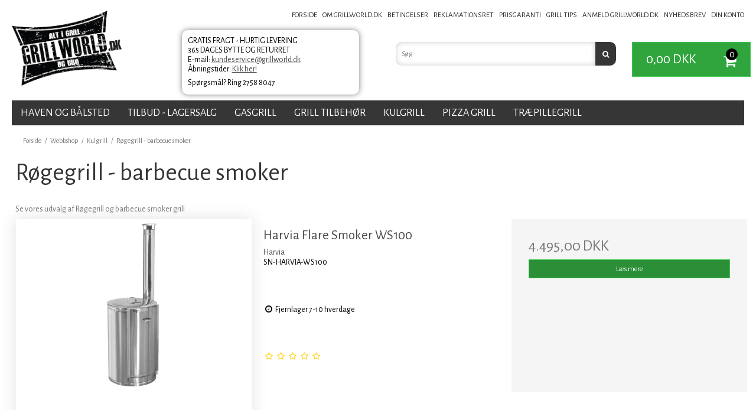

--- FILE ---
content_type: text/html; charset=ISO-8859-1
request_url: https://grillworld.dk/shop/216-roegegrill---barbecue-smoker/
body_size: 38765
content:
<!DOCTYPE html>
<!--[if lt IE 7 ]> <html class="ie6 ielt9 no-js" lang="da"> <![endif]-->
<!--[if IE 7 ]>    <html class="ie7 ielt9 no-js" lang="da"> <![endif]-->
<!--[if IE 8 ]>    <html class="ie8 ielt9 no-js" lang="da"> <![endif]-->
<!--[if IE 9 ]>    <html class="ie9 no-js" lang="da"> <![endif]-->
<!--[if (gt IE 9)|!(IE)]><!--> <html class="no-js" lang="da"> <!--<![endif]-->
<head prefix="og: http://ogp.me/ns#
              fb: http://ogp.me/ns/fb#
              ng: http://angularjs.org">
    <meta charset="windows-1252">
<title>Røgegrill - Prøv røgning - barbecue i en rigtig smoker grill </title>
<meta name="viewport" content="width=device-width, initial-scale=1">
<meta name="generator" content="ScanNet Webshop">
<meta name="csrf_token" content="MTc2OTM4MDQ3NmM1NTJmMTJjNTIzODY1YTNjZTE4ZDBmM2YyNTZiMDc1ZmU0M2FiZDRuQjhJZ0ZMTkx6R0NkMm4ySHBROTlUUHVSU2ZOZmNiYw==" />
<meta name="google-site-verification" content="NsPHo0fqtygkLsa3aOq3sb755r9UQsOjVCOgmBObHtQ" />
<meta name="description" content="Se vores udvalg af Røgegrill og barbecue smoker grill. Nogle siger grill, andre siger barbecue, men det er faktisk slet ikke det samme." />
<meta name="keywords" content="røgegrill, barbecue smoker" />
<meta property="og:type" content="product.group" />
<meta property="og:title" content="Røgegrill - Prøv røgning - barbecue i en rigtig smoker grill " />
<meta property="og:url" content="https://grillworld.dk/shop/216-roegegrill---barbecue-smoker/" />
<meta property="og:image" content="https://shop16135.sfstatic.io/upload_dir/shop/category/_thumbs/roegegrill-kategori.w1200.jpg" />
<meta property="og:sitename" content="Grillworld.dk" />
<meta property="og:description" content="Se vores udvalg af Røgegrill og barbecue smoker grill. Nogle siger grill, andre siger barbecue, men det er faktisk slet ikke det samme." />




<!--[if lte IE 9]>
<script src="https://shop16135.sfstatic.io/_design/smartytemplates/store/template001/assets/js/ie.js"></script>
<link href="https://shop16135.sfstatic.io/_design/smartytemplates/store/template001/assets/css/ie.css" rel="stylesheet" type="text/css">
<link href="https://shop16135.sfstatic.io/_design/smartytemplates/store/template001/assets/css/template.ie.css" rel="stylesheet" type="text/css">
<![endif]-->

<link rel="preconnect" href="https://shop16135.sfstatic.io" crossorigin>
<link rel="preconnect" href="https://fonts.gstatic.com/" crossorigin>

<link rel="stylesheet" href="https://shop16135.sfstatic.io/_design/common/libs/font-awesome/latest/css/font-awesome.dirty.min.css">
<link href="https://shop16135.sfstatic.io/_design/smartytemplates/store/template001/assets/css/libs.css?v=20251014085848" rel="stylesheet" >
<link href="https://shop16135.sfstatic.io/_design/smartytemplates/store/template001/assets/css/template.css?v=20251014085848" rel="stylesheet" >
<link href="https://shop16135.sfstatic.io/upload_dir/templates/template001_1_copy_copy/assets/css/theme.css?v=20251015143358" rel="stylesheet" >
<link href="https://shop16135.sfstatic.io/_design/smartytemplates/store/template001/assets/css/print.css?v=20251014085848" media="print" rel="stylesheet" >
<link href="https://shop16135.sfstatic.io/upload_dir/templates/template001_1_copy_copy/assets/css/jquery.mmenu.all.css?v=20251015141956" rel="stylesheet" >
<link href="https://shop16135.sfstatic.io/upload_dir/templates/template001_1_copy_copy/assets/css/custom.min.css?v=20251015141956" rel="stylesheet" >
<link href="https://shop16135.sfstatic.io/_design/smartytemplates/design_apps/search-widget/dist/v1/modules/widgets/search/assets/css/widget.search.css?v=20250618100324" rel="stylesheet" >

<script>
window.platform = window.platform || {};(function (q) {var topics = {}, subUid = -1;q.subscribe = function(topic, func) {if (!topics[topic]) {topics[topic] = [];}var token = (++subUid).toString();topics[topic].push({token: token,func: func});return token;};q.publish = function(topic, args) {if (!topics[topic]) {return false;}setTimeout(function() {var subscribers = topics[topic],len = subscribers ? subscribers.length : 0;while (len--) {subscribers[len].func(topic, args);}}, 0);return true;};q.unsubscribe = function(token) {for (var m in topics) {if (topics[m]) {for (var i = 0, j = topics[m].length; i < j; i++) {if (topics[m][i].token === token) {topics[m].splice(i, 1);return token;}}}}return false;};})(window.platform);
</script>


    <link rel="publisher" href="Array" />





        
            <script async src="https://www.googletagmanager.com/gtag/js?id=UA-843661-5" id="google-analytics" ></script>

        


<script>
    
        window.dataLayer = window.dataLayer || [];
        function gtag(){dataLayer.push(arguments);}
        gtag('js', new Date());

        var gtagConfigs = {
            'anonymize_ip': true
        };

        if (sessionStorage.getItem('referrer') !== null) {
            gtagConfigs['page_referrer'] = sessionStorage.getItem('referrer');
            sessionStorage.removeItem('referrer');
        }
    

    
        
    gtag('consent', 'default', {"functionality_storage":"denied","security_storage":"denied","personalization_storage":"denied","analytics_storage":"denied","ad_storage":"denied","ad_user_data":"denied","ad_personalization":"denied"});

            
    
                        
                    
                    
                                
    

        gtag('consent', 'update', {"functionality_storage":"granted","security_storage":"granted","personalization_storage":"granted","analytics_storage":"granted","ad_storage":"granted","ad_user_data":"granted","ad_personalization":"granted"});
    


            gtag('config', 'UA-843661-5', gtagConfigs);
    
        
                
        </script>
    
        
        <script id="google-tagmanager" >
        (function(w,d,s,l,i){w[l]=w[l]||[];w[l].push({'gtm.start':
            new Date().getTime(),event:'gtm.js'});var f=d.getElementsByTagName(s)[0],
            j=d.createElement(s),dl=l!='dataLayer'?'&l='+l:'';j.async=true;j.src=
            '//www.googletagmanager.com/gtm.js?id='+i+dl;f.parentNode.insertBefore(j,f);
        })(window,document,'script','dataLayer','GTM-MWV5QG6');</script>
<!-- Global site tag (gtag.js) - Google Ads: 1066485607 -->


<script async src="https://www.googletagmanager.com/gtag/js?id=AW-1066485607"></script> <script> window.dataLayer = window.dataLayer || []; function gtag(){dataLayer.push(arguments);} gtag('js', new Date()); gtag('config', 'AW-1066485607'); </script>

<!-- Start of Sleeknote signup and lead generation tool - www.sleeknote.com -->
<script defer id='sleeknoteScript' type='text/javascript'>
    (function () {        var sleeknoteScriptTag = document.createElement('script');
        sleeknoteScriptTag.type = 'text/javascript';
        sleeknoteScriptTag.charset = 'utf-8';
        sleeknoteScriptTag.src = ('//sleeknotecustomerscripts.sleeknote.com/132.js');
        var s = document.getElementById('sleeknoteScript'); 
       s.parentNode.insertBefore(sleeknoteScriptTag, s); 
   })();
   </script>
<!-- End of Sleeknote signup and lead generation tool - www.sleeknote.com -->

<script>
(function(d,l){var f=d.getElementsByTagName('script')[0],s=d.createElement('script');s.async=true;s.src='https://sparxpres.dk/app/webintegration/static/module-loader.js';s.onload=function(){sparxpresClientLoader(l);};f.parentNode.insertBefore(s,f);})(document,'4a1bc378-8f67-47ce-b632-5fd58a477f38');
</script>




<meta name="google-site-verification" content="vcOFwSoD7uHkqFSG7F2hNdfXAJtNJSbDYUkftHm7I4E" />



</head>
<body id="ng-app" data-ng-app="platform-app" data-ng-strict-di class="site2 languageDK2 currencyDKK pageId2 pageCategory216 pageTypeproduct" itemscope itemtype="http://schema.org/WebPage">

            

<style media="screen">
    #resultBox table .owl-controls .owl-pagination .owl-page.active{
    border-color:  !important;
  }

    
            </style>


<div data-js="searchContainer" class="search-container-widget w-search-box-template001">
    <div data-js="blur" class="blur-site-content"></div>
    <div id="searchBox" data-js="widgetSearchBox" class="container with-xlarge search-module">
        <div class="col-l-12 col-xl-24 is-center-block">
            <form id="searchForm" class="top-search-form is-block" method="get" action="/shop/">

                <svg id="closeSearchFeild" class="svg-icon-big" xmlns="http://www.w3.org/2000/svg" xmlns:xlink="http://www.w3.org/1999/xlink" viewBox="0 0 50 50" version="1.1" width="1em" height="1em">
<g>
<path fill="currentColor" d="M 7.71875 6.28125 L 6.28125 7.71875 L 23.5625 25 L 6.28125 42.28125 L 7.71875 43.71875 L 25 26.4375 L 42.28125 43.71875 L 43.71875 42.28125 L 26.4375 25 L 43.71875 7.71875 L 42.28125 6.28125 L 25 23.5625 Z "/>
</g>
</svg>
                <div class="input-group is-block text-center feild-container">

                    <input type="text" data-js="searchInput" id="searchInput" autocomplete="off" class="search-input-big" placeholder="Indtast s&oslash;gning" name="search" required>
                </div>
            </form>
        </div>

        <!-- Spinner -->
        <div id="loadingSpinner" class="row" style="display: none">
            <div class="col-s-4 col-m-12 col-l-12 col-xl-24">
                <div class="spinner preloader text-center">
                    <img alt="" src="https://shop16135.sfstatic.io/_design/common/img/preloader/preloader-black.gif">
                </div>
            </div>
        </div>
        <div id="resultBox" data-js="resultBox">
            
            <script id="resultTemplate" type="text/x-jsrender">

                {{if ~helper.isMobile() }}
                <table class="mobile-search-owl-tabs"  data-js="owl-tabs"></table>
            {{/if}}

            <div id="liveSearchResultsContainer" class="result-container" data-count-colums="0" data-js="owlFeatures">
                {{props}}
                    {{if prop}}
                        {{if prop.message}}
                            <div class="container">
                                <div class="row">
                                    <div class="col-s-4 col-m-12 col-l-12 col-xl-24">
                                        <p class="h3">
                                            
                                                                                                    Du s&oslash;gte p&aring;
                                                                                            :
                                            <b>&ldquo;{{:prop.message}}&rdquo;</b><br>
                                            
                                                                                                    S&oslash;gningen gav intet resultat. Venligst pr&oslash;v igen.
                                                                                            
                                        </p>
                                        
                                                                                                                                                <p class="h4">Pr&oslash;v eventuelt at...</p>
                                                                                                <ul>
                                                                                                            <li>Pr&oslash;v at &aelig;ndre s&oslash;geordet eller s&oslash;ge efter et lignende ord eller en s&aelig;tning.</li>
                                                                                                                                                                <li>Tjek din stavem&aring;de.</li>
                                                                                                                                                                <li>Pr&oslash;v mere generelle ord.</li>
                                                                                                    </ul>
                                                                                    
                                    </div>
                                </div>
                            </div>
                        {{else}}
                        {{if prop.amount > 0}}
                        <div class="search-result {{:~helper.getResultSectionCols()}}">
                            <p class="h5 {{if ~helper.isMobile() && !prop.isAlone }}is-hidden{{/if}}" data-js="resultTitle">{{:~helper.uppercaseFirst(prop.Title)}}
                                {{if prop.amount}}
                                    ({{:prop.amount}})
                                {{/if}}
                            </p>

                            <ul class="result-list {{if prop.products}}result-list-products{{/if}}">
                                {{if prop.products}}
                                    {{for prop.products}}
                                        {{if #getIndex() < ~helper.getProductAmount()}}
                                            <li>
                                                <a href="{{:Handle}}">
                                                    {{if Images}}
                                                        
                                                                                                                            <img src="{{:Images[0]}}" alt="{{if ImagesExtended && ImagesExtended[0]["AltText"]}}{{:ImagesExtended[0]["AltText"]}}{{else}}{{:Title}}{{/if}}">
                                                                                                                    
                                                    {{/if}}

                                                    {{if Title}}
                                                        <p>{{:Title}}</p>
                                                    {{/if}}

                                                    {{if ShowPrices && Prices[0] }}
                                                        {{if Prices[0].PriceMin < Prices[0].FullPriceMin}}
                                                            <s class="m-product-price-before-discount">{{:~helper.currency_format(Prices[0].FullPriceMin)}}</s>
                                                        {{/if}}
                                                        <p>
                                                            {{:~helper.currency_format(Prices[0].PriceMin)}}
                                                        </p>
                                                    {{/if}}
                                                </a>
                                            </li>
                                        {{/if}}

                                        {{if #getIndex() == 4 && ~helper.getProductAmount() == 10 && !~helper.isMobile()}}
                                            </ul>
                                            </div>
                                            <div class="search-result {{:~helper.getResultSectionCols()}}" data-js="extra-products">
                                            <p class="h5" data-js="resultTitle"></p>
                                            <ul class="result-list result-list-products product-list-2">
                                        {{/if}}
                                {{else}}
                                    <li>{{:prop.empty}}</li>
                                {{/for}}
                                {{else}}

                                    {{for prop.results}}
                                        <li><a href="{{:~helper.resolveUrl(Handle)}}">{{:Title}}</a></li>
                                    {{else}}
                                        <li>{{:prop.empty}}</li>
                                    {{/for}}

                                {{/if}}
                            </ul>

                            {{if prop.amount > 5 && prop.more}}
                                <a href="/{{:prop.more.Link}}" class="small result-button-see-more">{{:prop.more.Title}}</a>
                            {{/if}}
                        </div>
                        {{/if}}
                        {{/if}}
                    {{/if}}
                {{/props}}
            </div>

        </script>
            
        </div>
    </div>
</div>








       
<div class="is-hidden">	
	<nav id="my-menu">
        
				
				
		

				
					<ul class="b-productcategories-list b-productcategories-level-0">
									<li class="b-productcategory b-category-li-0 b-category-117">
						<a class="b-productcategory-anchor b-anchor" href="/shop/117-haven-og-baalsted/">Haven og B&aring;lsted</a>
												
												<ul class="b-productcategories-list b-productcategories-level-1">
															<li class="b-productcategory b-category-li-1 b-category-133">
									<a href="/shop/133-baalsted/">B&aring;lsted</a>
																		

																			<ul class="b-productcategories-list b-productcategories-level-2">
																							<li class="b-productcategory b-category-li-2 b-category-379">
													<a href="/shop/379-bowl-by-hofats/">Bowl by H&ouml;fats</a>
												</li>
																							<li class="b-productcategory b-category-li-2 b-category-380">
													<a href="/shop/380-cube-by-hofats/">Cube by H&ouml;fats</a>
												</li>
																							<li class="b-productcategory b-category-li-2 b-category-393">
													<a href="/shop/393-moon-by-hofats/">Moon by H&ouml;fats</a>
												</li>
																					</ul>
									
								</li>
															<li class="b-productcategory b-category-li-1 b-category-135">
									<a href="/shop/135-terrassevarmer/">Terrassevarmer</a>
																		

									
								</li>
															<li class="b-productcategory b-category-li-1 b-category-289">
									<a href="/shop/289-grillhytte/">Grillhytte</a>
																		

									
								</li>
															<li class="b-productcategory b-category-li-1 b-category-219">
									<a href="/shop/219-murgrill/">Murgrill</a>
																		

									
								</li>
															<li class="b-productcategory b-category-li-1 b-category-253">
									<a href="/shop/253-havebelysning/">Havebelysning</a>
																		

																			<ul class="b-productcategories-list b-productcategories-level-2">
																							<li class="b-productcategory b-category-li-2 b-category-255">
													<a href="/shop/255-tilbehoer-til-led-havebelysning/">Tilbeh&oslash;r til LED havebelysning</a>
												</li>
																							<li class="b-productcategory b-category-li-2 b-category-378">
													<a href="/shop/378-spin-by-hofats/">SPIN by H&ouml;fats</a>
												</li>
																					</ul>
									
								</li>
															<li class="b-productcategory b-category-li-1 b-category-252">
									<a href="/shop/252-havemoebler/">Havem&oslash;bler</a>
																		

									
								</li>
													</ul>
											</li>
									<li class="b-productcategory b-category-li-0 b-category-116">
						<a class="b-productcategory-anchor b-anchor" href="/shop/116-tilbud---lagersalg/">Tilbud - Lagersalg</a>
												
												<ul class="b-productcategories-list b-productcategories-level-1">
															<li class="b-productcategory b-category-li-1 b-category-369">
									<a href="/shop/369-brugt---secondhand/">Brugt - Secondhand</a>
																		

									
								</li>
													</ul>
											</li>
									<li class="b-productcategory b-category-li-0 b-category-131">
						<a class="b-productcategory-anchor b-anchor" href="/shop/131-gasgrill/">Gasgrill</a>
												
												<ul class="b-productcategories-list b-productcategories-level-1">
															<li class="b-productcategory b-category-li-1 b-category-390">
									<a href="/shop/390-force-gasgrill-fra-everdure/">Force gasgrill fra Everdure</a>
																		

									
								</li>
															<li class="b-productcategory b-category-li-1 b-category-391">
									<a href="/shop/391-furnace-gasgrill-fra-everdure/">Furnace Gasgrill fra Everdure</a>
																		

									
								</li>
															<li class="b-productcategory b-category-li-1 b-category-237">
									<a href="/shop/237-gasgrillvogn/">Gasgrillvogn</a>
																		

									
								</li>
															<li class="b-productcategory b-category-li-1 b-category-341">
									<a href="/shop/341-baerbar-gasgrill/">B&aelig;rbar Gasgrill</a>
																		

									
								</li>
													</ul>
											</li>
									<li class="b-productcategory b-category-li-0 b-category-134">
						<a class="b-productcategory-anchor b-anchor" href="/shop/134-grill-tilbehoer/">Grill Tilbeh&oslash;r</a>
												
												<ul class="b-productcategories-list b-productcategories-level-1">
															<li class="b-productcategory b-category-li-1 b-category-272">
									<a href="/shop/272-grill-rengoering-/">Grill reng&oslash;ring </a>
																		

									
								</li>
															<li class="b-productcategory b-category-li-1 b-category-213">
									<a href="/shop/213-grilloptaending/">Grillopt&aelig;nding</a>
																		

									
								</li>
															<li class="b-productcategory b-category-li-1 b-category-218">
									<a href="/shop/218-grillrist/">Grillrist</a>
																		

									
								</li>
															<li class="b-productcategory b-category-li-1 b-category-240">
									<a href="/shop/240-landmann-tilbehoer/">Landmann tilbeh&oslash;r</a>
																		

									
								</li>
															<li class="b-productcategory b-category-li-1 b-category-257">
									<a href="/shop/257-pizzasten-grill-eller-ovn/">Pizzasten Grill eller Ovn</a>
																		

									
								</li>
															<li class="b-productcategory b-category-li-1 b-category-254">
									<a href="/shop/254-stegetermometer/">Stegetermometer</a>
																		

									
								</li>
															<li class="b-productcategory b-category-li-1 b-category-269">
									<a href="/shop/269-rotisseri-til-grill/">Rotisseri til grill</a>
																		

									
								</li>
															<li class="b-productcategory b-category-li-1 b-category-326">
									<a href="/shop/326-tilbehoer-til-traepille-grill/">Tilbeh&oslash;r til Tr&aelig;pille Grill</a>
																		

									
								</li>
															<li class="b-productcategory b-category-li-1 b-category-209">
									<a href="/shop/209-cobb-grill-tilbehoer/">Cobb grill tilbeh&oslash;r</a>
																		

									
								</li>
															<li class="b-productcategory b-category-li-1 b-category-276">
									<a href="/shop/276-rosle-grill-tilbehoer/">R&ouml;sle grill tilbeh&oslash;r</a>
																		

									
								</li>
															<li class="b-productcategory b-category-li-1 b-category-271">
									<a href="/shop/271-tilberedning-til-grill/">Tilberedning til grill</a>
																		

									
								</li>
															<li class="b-productcategory b-category-li-1 b-category-301">
									<a href="/shop/301-traepiller-til-traepille-grill/">Tr&aelig;piller til tr&aelig;pille grill</a>
																		

									
								</li>
															<li class="b-productcategory b-category-li-1 b-category-191">
									<a href="/shop/191-forbrugsvarer-grill/">Forbrugsvarer Grill</a>
																		

																			<ul class="b-productcategories-list b-productcategories-level-2">
																							<li class="b-productcategory b-category-li-2 b-category-285">
													<a href="/shop/285-traepiller-til-traepillegrill/">Tr&aelig;piller til tr&aelig;pillegrill</a>
												</li>
																					</ul>
									
								</li>
															<li class="b-productcategory b-category-li-1 b-category-208">
									<a href="/shop/208-grillovertraek/">Grillovertr&aelig;k</a>
																		

									
								</li>
															<li class="b-productcategory b-category-li-1 b-category-138">
									<a href="/shop/138-ekstraudstyr-til-grill/">Ekstraudstyr til grill</a>
																		

									
								</li>
															<li class="b-productcategory b-category-li-1 b-category-249">
									<a href="/shop/249-muurikka-tilbehoer/">Muurikka Tilbeh&oslash;r</a>
																		

									
								</li>
													</ul>
											</li>
									<li class="b-productcategory b-category-li-0 b-category-129 active">
						<a class="b-productcategory-anchor b-anchor" href="/shop/129-kulgrill/">Kulgrill</a>
												
												<ul class="b-productcategories-list b-productcategories-level-1">
															<li class="b-productcategory b-category-li-1 b-category-342">
									<a href="/shop/342-baerbar-kulgrill/">B&aelig;rbar Kulgrill</a>
																		

									
								</li>
															<li class="b-productcategory b-category-li-1 b-category-261">
									<a href="/shop/261-kamado-keramisk-grill-/">Kamado Keramisk Grill </a>
																		

									
								</li>
															<li class="b-productcategory b-category-li-1 b-category-340">
									<a href="/shop/340-udekoekken-kulgrill/">Udek&oslash;kken kulgrill</a>
																		

									
								</li>
															<li class="b-productcategory b-category-li-1 b-category-216 active">
									<a href="/shop/216-roegegrill---barbecue-smoker/">R&oslash;gegrill - barbecue smoker</a>
																		

									
								</li>
															<li class="b-productcategory b-category-li-1 b-category-215">
									<a href="/shop/215-toendegrill---grill-toende/">T&oslash;ndegrill - Grill T&oslash;nde</a>
																		

									
								</li>
															<li class="b-productcategory b-category-li-1 b-category-229">
									<a href="/shop/229-kuglegrill/">Kuglegrill</a>
																		

									
								</li>
															<li class="b-productcategory b-category-li-1 b-category-308">
									<a href="/shop/308-pizzaovn/">Pizzaovn</a>
																		

									
								</li>
													</ul>
											</li>
									<li class="b-productcategory b-category-li-0 b-category-193">
						<a class="b-productcategory-anchor b-anchor" href="/shop/193-pizza-grill/">Pizza Grill</a>
												
												<ul class="b-productcategories-list b-productcategories-level-1">
															<li class="b-productcategory b-category-li-1 b-category-381">
									<a href="/shop/381-witt-etna-fermo-pizzaovn/">Witt Etna Fermo Pizzaovn</a>
																		

									
								</li>
															<li class="b-productcategory b-category-li-1 b-category-382">
									<a href="/shop/382-witt-etna-rotante-pizzaovn/">Witt Etna Rotante Pizzaovn</a>
																		

									
								</li>
													</ul>
											</li>
									<li class="b-productcategory b-category-li-0 b-category-284">
						<a class="b-productcategory-anchor b-anchor" href="/shop/284-traepillegrill-/">Tr&aelig;pillegrill </a>
												
											</li>
				                <li class="text-center"><a class="mm-navbar__title"><b>Information</b></a></li>
        		                                                            
                
        
                




        <li >

                            
        <a href="/" aria-haspopup="true" title="Forside">Forside</a>

            </li>

        <li >

                            
        <a href="/om-grillworlddk/" aria-haspopup="true" title="Om GrillWorld.dk">Om GrillWorld.dk</a>

                <ul>
            

        <li >

                            
        <a href="/om-grillworlddk/" aria-haspopup="true" title="Om GrillWorld.dk">Om GrillWorld.dk</a>

            </li>

        <li >

                            
        <a href="/udstilling-holbaek/" aria-haspopup="true" title="Udstilling og butik Herrestrup">Udstilling og butik Herrestrup</a>

            </li>



        </ul>
            </li>

        <li >

                            
        <a href="/betingelser1/" aria-haspopup="true" title="Betingelser">Betingelser</a>

                <ul>
            

        <li >

                            
        <a href="/betingelser1/" aria-haspopup="true" title="Betingelser">Betingelser</a>

            </li>

        <li >

                            
        <a href="/betaling1/" aria-haspopup="true" title="Betaling">Betaling</a>

            </li>

        <li >

                            
        <a href="/fragt-og-levering1/" aria-haspopup="true" title="Fragt og Levering">Fragt og Levering</a>

            </li>

        <li >

                            
        <a href="/klagemuligheder1/" aria-haspopup="true" title="Klagemuligheder">Klagemuligheder</a>

            </li>

        <li >

                            
        <a href="/personlige-oplysninger1/" aria-haspopup="true" title="Personlige oplysninger">Personlige oplysninger</a>

            </li>



        </ul>
            </li>

        <li >

                            
        <a href="/reklamationsret1/" aria-haspopup="true" title="Reklamationsret">Reklamationsret</a>

            </li>

        <li >

                            
        <a href="/prisgaranti1/" aria-haspopup="true" title="Prisgaranti">Prisgaranti</a>

            </li>

        <li >

                            
        <a href="/grill-tips1/" aria-haspopup="true" title="Grill tips">Grill tips</a>

                <ul>
            

        <li >

                            
        <a href="/grill-tips1/" aria-haspopup="true" title="Grill tips">Grill tips</a>

            </li>

        <li >

                            
        <a href="/barbecue-paa-grill1/" aria-haspopup="true" title="Barbecue p&aring; grill">Barbecue p&aring; grill</a>

            </li>

        <li >

                            
        <a href="/hvad-er-bedst-til-grill--gas-eller-kul/" aria-haspopup="true" title="Hvad er bedst til grill – gas eller kul?">Hvad er bedst til grill – gas eller kul?</a>

            </li>

        <li >

                            
        <a href="/landmann-udvidet-garanti-program1/" aria-haspopup="true" title="Landmann udvidet garanti program">Landmann udvidet garanti program</a>

            </li>

        <li >

                            
        <a href="/pts---et-helt-nyt-varmesystem-til-gasgrill/" aria-haspopup="true" title="PTS - et helt nyt varmesystem til gasgrill">PTS - et helt nyt varmesystem til gasgrill</a>

            </li>

        <li >

                            
        <a href="/tips-til-vintergrillning1/" aria-haspopup="true" title="Tips til vintergrillning">Tips til vintergrillning</a>

            </li>



        </ul>
            </li>

        <li >

                            
        <a href="/anmeld-grillworlddk1/" aria-haspopup="true" title="Anmeld Grillworld.dk">Anmeld Grillworld.dk</a>

            </li>

        <li >

                            
        <a href="/tilmelding-grillworld-nyhedsbrev1/" aria-haspopup="true" title="Nyhedsbrev">Nyhedsbrev</a>

            </li>

        <li >

                            
        <a href="/log-ind/" aria-haspopup="true" title="Din konto">Din konto</a>

                <ul>
            

        <li >

                            
        <a href="/log-ind/" aria-haspopup="true" title="Log ind">Log ind</a>

            </li>

        <li >

                            
        <a href="/opret-bruger/" aria-haspopup="true" title="Opret bruger">Opret bruger</a>

            </li>

        <li >

                            
        <a href="/tilmeld-nyhedsbrev/" aria-haspopup="true" title="Nyhedstilmelding">Nyhedstilmelding</a>

            </li>



        </ul>
            </li>



			</ul>
			</nav>
</div>

<div class="site-corporate is-hidden">
    <div class="container with-xlarge">
        <div class="row">
            <div class="col-s-4 col-m-12 col-l-12 col-xl-24">
                <div class="row">

                    
                </div>
            </div>
        </div>
    </div>
</div>
<div class="site-header" itemscope itemtype="http://schema.org/WPHeader">
    <div class="container with-xlarge">
        <div class="row">
            <div class="col-s-4 col-m-12 col-l-12 col-xl-24">
                <div class="table header-table">
                    <div class="table-cell logo-cell">
<div class="logo w-logo">

		
		<a class="logo-anchor anchor-image is-block" href="/" title="Grillworld.dk">
		    <span class="placeholder-wrapper" data-placeholder-max-width="197px">
                <span class="placeholder" data-placeholder-aspect="68.527918781726%"></span>
                <img class="w-slider-img responsive lazyload" data-src="https://shop16135.sfstatic.io/upload_dir/pics/GRILLWORLD-LOGO.png" src="[data-uri]" alt="Grillworld.dk" ><!--[if lt IE 9 ]><img class="w-slider-img responsive" src="https://shop16135.sfstatic.io/upload_dir/pics/GRILLWORLD-LOGO.png" alt="Grillworld.dk" ><![endif]-->
            </span>
        </a>

		</div>                      <div class="navbar-header">
                        <a href="#" data-toggle="collapse" data-target="search-navbar" class="mobile-button"><i class="fa fa-search" data-js="widgetSearchButton"></i></a>
                                                                                
                                                        <a href="/kurv/" class=""><i class="fa fa-shopping-cart fa-fw"></i></a>
                                                <a href="#my-menu"><i class="fa fa-bars fa-fw"></i></a>
                    </div>
                    </div>
                    <div class="table-cell menu-cell">
                        <div class="text-menu"> 
                                                                                                                                    
                                

                                



<ul class="w-menu w-menu-list nav nav-default list-inline">
                    <li class="w-menu-item item-1">

                                        
            <a href="/" class="item-primary" aria-haspopup="true" title="Forside"><span>Forside</span></a>

                    </li>

                    <li class="w-menu-item item-20  dropdown">

                                        
            <a href="/om-grillworlddk/" class="parent item-primary" aria-haspopup="true" title="Om GrillWorld.dk"><span>Om GrillWorld.dk</span></a>

                            <div class="dropdown-menu">
                    <div class="dropdown-container">
                        
<ul class="w-menu w-menu-list">
                    <li class="w-menu-item item-133">

                                        
            <a href="/om-grillworlddk/" class="item-sub" aria-haspopup="true" title="Om GrillWorld.dk"><span>Om GrillWorld.dk</span></a>

                    </li>

                    <li class="w-menu-item item-134">

                                        
            <a href="/udstilling-holbaek/" class="item-sub" aria-haspopup="true" title="Udstilling og butik Herrestrup"><span>Udstilling og butik Herrestrup</span></a>

                    </li>

    
</ul>

                    </div>
                </div>
                    </li>

                    <li class="w-menu-item item-22  dropdown">

                                        
            <a href="/betingelser1/" class="parent item-primary" aria-haspopup="true" title="Betingelser"><span>Betingelser</span></a>

                            <div class="dropdown-menu">
                    <div class="dropdown-container">
                        
<ul class="w-menu w-menu-list">
                    <li class="w-menu-item item-135">

                                        
            <a href="/betingelser1/" class="item-sub" aria-haspopup="true" title="Betingelser"><span>Betingelser</span></a>

                    </li>

                    <li class="w-menu-item item-137">

                                        
            <a href="/betaling1/" class="item-sub" aria-haspopup="true" title="Betaling"><span>Betaling</span></a>

                    </li>

                    <li class="w-menu-item item-138">

                                        
            <a href="/fragt-og-levering1/" class="item-sub" aria-haspopup="true" title="Fragt og Levering"><span>Fragt og Levering</span></a>

                    </li>

                    <li class="w-menu-item item-139">

                                        
            <a href="/klagemuligheder1/" class="item-sub" aria-haspopup="true" title="Klagemuligheder"><span>Klagemuligheder</span></a>

                    </li>

                    <li class="w-menu-item item-140">

                                        
            <a href="/personlige-oplysninger1/" class="item-sub" aria-haspopup="true" title="Personlige oplysninger"><span>Personlige oplysninger</span></a>

                    </li>

    
</ul>

                    </div>
                </div>
                    </li>

                    <li class="w-menu-item item-23">

                                        
            <a href="/reklamationsret1/" class="item-primary" aria-haspopup="true" title="Reklamationsret"><span>Reklamationsret</span></a>

                    </li>

                    <li class="w-menu-item item-24">

                                        
            <a href="/prisgaranti1/" class="item-primary" aria-haspopup="true" title="Prisgaranti"><span>Prisgaranti</span></a>

                    </li>

                    <li class="w-menu-item item-25  dropdown">

                                        
            <a href="/grill-tips1/" class="parent item-primary" aria-haspopup="true" title="Grill tips"><span>Grill tips</span></a>

                            <div class="dropdown-menu">
                    <div class="dropdown-container">
                        
<ul class="w-menu w-menu-list">
                    <li class="w-menu-item item-143">

                                        
            <a href="/grill-tips1/" class="item-sub" aria-haspopup="true" title="Grill tips"><span>Grill tips</span></a>

                    </li>

                    <li class="w-menu-item item-144">

                                        
            <a href="/barbecue-paa-grill1/" class="item-sub" aria-haspopup="true" title="Barbecue p&aring; grill"><span>Barbecue p&aring; grill</span></a>

                    </li>

                    <li class="w-menu-item item-145">

                                        
            <a href="/hvad-er-bedst-til-grill--gas-eller-kul/" class="item-sub" aria-haspopup="true" title="Hvad er bedst til grill – gas eller kul?"><span>Hvad er bedst til grill – gas eller kul?</span></a>

                    </li>

                    <li class="w-menu-item item-146">

                                        
            <a href="/landmann-udvidet-garanti-program1/" class="item-sub" aria-haspopup="true" title="Landmann udvidet garanti program"><span>Landmann udvidet garanti program</span></a>

                    </li>

                    <li class="w-menu-item item-147">

                                        
            <a href="/pts---et-helt-nyt-varmesystem-til-gasgrill/" class="item-sub" aria-haspopup="true" title="PTS - et helt nyt varmesystem til gasgrill"><span>PTS - et helt nyt varmesystem til gasgrill</span></a>

                    </li>

                    <li class="w-menu-item item-148">

                                        
            <a href="/tips-til-vintergrillning1/" class="item-sub" aria-haspopup="true" title="Tips til vintergrillning"><span>Tips til vintergrillning</span></a>

                    </li>

    
</ul>

                    </div>
                </div>
                    </li>

                    <li class="w-menu-item item-26">

                                        
            <a href="/anmeld-grillworlddk1/" class="item-primary" aria-haspopup="true" title="Anmeld Grillworld.dk"><span>Anmeld Grillworld.dk</span></a>

                    </li>

                    <li class="w-menu-item item-27">

                                        
            <a href="/tilmelding-grillworld-nyhedsbrev1/" class="item-primary" aria-haspopup="true" title="Nyhedsbrev"><span>Nyhedsbrev</span></a>

                    </li>

                    <li class="w-menu-item item-myaccount  dropdown">

                                        
            <a href="/log-ind/" class="parent item-primary" aria-haspopup="true" title="Din konto"><span>Din konto</span></a>

                            <div class="dropdown-menu">
                    <div class="dropdown-container">
                        
<ul class="w-menu w-menu-list">
                    <li class="w-menu-item item-login">

                                        
            <a href="/log-ind/" class="item-sub" aria-haspopup="true" title="Log ind"><span>Log ind</span></a>

                    </li>

                    <li class="w-menu-item item-adduser">

                                        
            <a href="/opret-bruger/" class="item-sub" aria-haspopup="true" title="Opret bruger"><span>Opret bruger</span></a>

                    </li>

                    <li class="w-menu-item item-newsletterSignup">

                                        
            <a href="/tilmeld-nyhedsbrev/" class="item-sub" aria-haspopup="true" title="Nyhedstilmelding"><span>Nyhedstilmelding</span></a>

                    </li>

    
</ul>

                    </div>
                </div>
                    </li>

    
</ul>

                        </div>
                        <div>
                        <div class="left-side">
                            
                 
                                                        <div class="header-box">
<p><span>GRATIS FRAGT - HURTIG LEVERING<br />
365 DAGES BYTTE OG RETURRET</span><br />
E-mail:&nbsp;<a href="mailto:kundeservice@grillworld.dk">kundeservice@grillworld.dk</a><br />
&Aring;bningstider:&nbsp;<a href="/om-grillworlddk/">Klik her!</a></p>

<p>Sp&oslash;rgsm&aring;l? Ring 2758 8047</p>
</div>

                        </div>
                                
                            <div class="right-side">
                                                                   <div class="search-module">
                                        <div class="top-search-form" data-js="widgetSearchButton">
                                            <div class="input-group">
                                                <input type="text" class="form-input input-group-main" placeholder="S&oslash;g" name="search" required>
                                                <span class="input-group-button"><button class="button" type="submit"><i class="fa fa-search"></i></button></span>
                                            </div>
                                        </div>
                                    </div>
                                                                                                 
                          
                                                                            <div class="header-cart">
                                            






<div class="m-quick-cart is-hidden-s w-cart">
    <div class="dropdown" style="float:right;">
     
            <a href="/kurv/" class="quick-cart-link button-primary button-icon right">0,00 DKK <i class="fa fa-shopping-cart"><span class="m-quick-cart__count h6">0</span></i></a>
 
            </div>
</div>
                                        </div>
                                                                </div>
                        </div>
                    </div>
                </div>
            </div>
        </div>
        <div class="row">
            <!--<div class="col-s-4 col-m-12 col-l-12 col-xl-24">
                <form class="top-search-form ng-pristine ng-valid is-collapsed" data-group="search-navbar" method="get" action="/shop/">
                    <div class="input-group xsmall">
                        <input type="text" class="form-input input-group-main" placeholder="Indtast s&oslash;gning" name="search" required>
                        <span class="input-group-button"><button class="button" type="submit"><i class="fa fa-search"></i></button></span>
                    </div>-->
                </form>  
            </div>
        </div>
    </div>
</div>
<div class="mobile-basket">
    <div class="container with-xlarge">
        <div class="row">
            <div class="col-s-4 col-m-12 col-l-12 col-xl-24">
               <a href="/kurv/">
                    <span>0,00 DKK</span>
                   <span>Antal: 0</span>
               </a>
            </div>
        </div>
    </div>
</div>
<div class="site-navigation">
    <div class="container with-xlarge">
        <div class="row">
            <div class="col-s-4 col-m-12 col-l-12 col-xl-24">
                <nav class="navbar w-widget widget">
                    <div class="navbar-collapse is-collapsed" data-group="main-navbar">
                        <div class="row">
                            							    <ul class="nav">
																	<li class="b-productcategory b-category-li-0 b-category-117">
										<a class="b-productcategory-anchor b-anchor" href="/shop/117-haven-og-baalsted/">Haven og B&aring;lsted</a>
																				
																					<ul class="b-productcategories-list b-productcategories-level-1">
																									<li class="b-productcategory b-category-li-1 b-category-133">
														<a href="/shop/133-baalsted/">B&aring;lsted</a>
																												
																													<ul class="b-productcategories-list b-productcategories-level-2 list-unstyled">
																																	<li class="b-productcategory b-category-li-2 b-category-379">
																		<a href="/shop/379-bowl-by-hofats/">Bowl by H&ouml;fats</a>
																	</li>
																																	<li class="b-productcategory b-category-li-2 b-category-380">
																		<a href="/shop/380-cube-by-hofats/">Cube by H&ouml;fats</a>
																	</li>
																																	<li class="b-productcategory b-category-li-2 b-category-393">
																		<a href="/shop/393-moon-by-hofats/">Moon by H&ouml;fats</a>
																	</li>
																															</ul>
																											</li>
																									<li class="b-productcategory b-category-li-1 b-category-135">
														<a href="/shop/135-terrassevarmer/">Terrassevarmer</a>
																												
																											</li>
																									<li class="b-productcategory b-category-li-1 b-category-289">
														<a href="/shop/289-grillhytte/">Grillhytte</a>
																												
																											</li>
																									<li class="b-productcategory b-category-li-1 b-category-219">
														<a href="/shop/219-murgrill/">Murgrill</a>
																												
																											</li>
																									<li class="b-productcategory b-category-li-1 b-category-253">
														<a href="/shop/253-havebelysning/">Havebelysning</a>
																												
																													<ul class="b-productcategories-list b-productcategories-level-2 list-unstyled">
																																	<li class="b-productcategory b-category-li-2 b-category-255">
																		<a href="/shop/255-tilbehoer-til-led-havebelysning/">Tilbeh&oslash;r til LED havebelysning</a>
																	</li>
																																	<li class="b-productcategory b-category-li-2 b-category-378">
																		<a href="/shop/378-spin-by-hofats/">SPIN by H&ouml;fats</a>
																	</li>
																															</ul>
																											</li>
																									<li class="b-productcategory b-category-li-1 b-category-252">
														<a href="/shop/252-havemoebler/">Havem&oslash;bler</a>
																												
																											</li>
																							</ul>
																			</li>
																	<li class="b-productcategory b-category-li-0 b-category-116">
										<a class="b-productcategory-anchor b-anchor" href="/shop/116-tilbud---lagersalg/">Tilbud - Lagersalg</a>
																				
																					<ul class="b-productcategories-list b-productcategories-level-1">
																									<li class="b-productcategory b-category-li-1 b-category-369">
														<a href="/shop/369-brugt---secondhand/">Brugt - Secondhand</a>
																												
																											</li>
																							</ul>
																			</li>
																	<li class="b-productcategory b-category-li-0 b-category-131">
										<a class="b-productcategory-anchor b-anchor" href="/shop/131-gasgrill/">Gasgrill</a>
																				
																					<ul class="b-productcategories-list b-productcategories-level-1">
																									<li class="b-productcategory b-category-li-1 b-category-390">
														<a href="/shop/390-force-gasgrill-fra-everdure/">Force gasgrill fra Everdure</a>
																												
																											</li>
																									<li class="b-productcategory b-category-li-1 b-category-391">
														<a href="/shop/391-furnace-gasgrill-fra-everdure/">Furnace Gasgrill fra Everdure</a>
																												
																											</li>
																									<li class="b-productcategory b-category-li-1 b-category-237">
														<a href="/shop/237-gasgrillvogn/">Gasgrillvogn</a>
																												
																											</li>
																									<li class="b-productcategory b-category-li-1 b-category-341">
														<a href="/shop/341-baerbar-gasgrill/">B&aelig;rbar Gasgrill</a>
																												
																											</li>
																							</ul>
																			</li>
																	<li class="b-productcategory b-category-li-0 b-category-134">
										<a class="b-productcategory-anchor b-anchor" href="/shop/134-grill-tilbehoer/">Grill Tilbeh&oslash;r</a>
																				
																					<ul class="b-productcategories-list b-productcategories-level-1">
																									<li class="b-productcategory b-category-li-1 b-category-272">
														<a href="/shop/272-grill-rengoering-/">Grill reng&oslash;ring </a>
																												
																											</li>
																									<li class="b-productcategory b-category-li-1 b-category-213">
														<a href="/shop/213-grilloptaending/">Grillopt&aelig;nding</a>
																												
																											</li>
																									<li class="b-productcategory b-category-li-1 b-category-218">
														<a href="/shop/218-grillrist/">Grillrist</a>
																												
																											</li>
																									<li class="b-productcategory b-category-li-1 b-category-240">
														<a href="/shop/240-landmann-tilbehoer/">Landmann tilbeh&oslash;r</a>
																												
																											</li>
																									<li class="b-productcategory b-category-li-1 b-category-257">
														<a href="/shop/257-pizzasten-grill-eller-ovn/">Pizzasten Grill eller Ovn</a>
																												
																											</li>
																									<li class="b-productcategory b-category-li-1 b-category-254">
														<a href="/shop/254-stegetermometer/">Stegetermometer</a>
																												
																											</li>
																									<li class="b-productcategory b-category-li-1 b-category-269">
														<a href="/shop/269-rotisseri-til-grill/">Rotisseri til grill</a>
																												
																											</li>
																									<li class="b-productcategory b-category-li-1 b-category-326">
														<a href="/shop/326-tilbehoer-til-traepille-grill/">Tilbeh&oslash;r til Tr&aelig;pille Grill</a>
																												
																											</li>
																									<li class="b-productcategory b-category-li-1 b-category-209">
														<a href="/shop/209-cobb-grill-tilbehoer/">Cobb grill tilbeh&oslash;r</a>
																												
																											</li>
																									<li class="b-productcategory b-category-li-1 b-category-276">
														<a href="/shop/276-rosle-grill-tilbehoer/">R&ouml;sle grill tilbeh&oslash;r</a>
																												
																											</li>
																									<li class="b-productcategory b-category-li-1 b-category-271">
														<a href="/shop/271-tilberedning-til-grill/">Tilberedning til grill</a>
																												
																											</li>
																									<li class="b-productcategory b-category-li-1 b-category-301">
														<a href="/shop/301-traepiller-til-traepille-grill/">Tr&aelig;piller til tr&aelig;pille grill</a>
																												
																											</li>
																									<li class="b-productcategory b-category-li-1 b-category-191">
														<a href="/shop/191-forbrugsvarer-grill/">Forbrugsvarer Grill</a>
																												
																													<ul class="b-productcategories-list b-productcategories-level-2 list-unstyled">
																																	<li class="b-productcategory b-category-li-2 b-category-285">
																		<a href="/shop/285-traepiller-til-traepillegrill/">Tr&aelig;piller til tr&aelig;pillegrill</a>
																	</li>
																															</ul>
																											</li>
																									<li class="b-productcategory b-category-li-1 b-category-208">
														<a href="/shop/208-grillovertraek/">Grillovertr&aelig;k</a>
																												
																											</li>
																									<li class="b-productcategory b-category-li-1 b-category-138">
														<a href="/shop/138-ekstraudstyr-til-grill/">Ekstraudstyr til grill</a>
																												
																											</li>
																									<li class="b-productcategory b-category-li-1 b-category-249">
														<a href="/shop/249-muurikka-tilbehoer/">Muurikka Tilbeh&oslash;r</a>
																												
																											</li>
																							</ul>
																			</li>
																	<li class="b-productcategory b-category-li-0 b-category-129 active">
										<a class="b-productcategory-anchor b-anchor" href="/shop/129-kulgrill/">Kulgrill</a>
																				
																					<ul class="b-productcategories-list b-productcategories-level-1">
																									<li class="b-productcategory b-category-li-1 b-category-342">
														<a href="/shop/342-baerbar-kulgrill/">B&aelig;rbar Kulgrill</a>
																												
																											</li>
																									<li class="b-productcategory b-category-li-1 b-category-261">
														<a href="/shop/261-kamado-keramisk-grill-/">Kamado Keramisk Grill </a>
																												
																											</li>
																									<li class="b-productcategory b-category-li-1 b-category-340">
														<a href="/shop/340-udekoekken-kulgrill/">Udek&oslash;kken kulgrill</a>
																												
																											</li>
																									<li class="b-productcategory b-category-li-1 b-category-216 active">
														<a href="/shop/216-roegegrill---barbecue-smoker/">R&oslash;gegrill - barbecue smoker</a>
																												
																											</li>
																									<li class="b-productcategory b-category-li-1 b-category-215">
														<a href="/shop/215-toendegrill---grill-toende/">T&oslash;ndegrill - Grill T&oslash;nde</a>
																												
																											</li>
																									<li class="b-productcategory b-category-li-1 b-category-229">
														<a href="/shop/229-kuglegrill/">Kuglegrill</a>
																												
																											</li>
																									<li class="b-productcategory b-category-li-1 b-category-308">
														<a href="/shop/308-pizzaovn/">Pizzaovn</a>
																												
																											</li>
																							</ul>
																			</li>
																	<li class="b-productcategory b-category-li-0 b-category-193">
										<a class="b-productcategory-anchor b-anchor" href="/shop/193-pizza-grill/">Pizza Grill</a>
																				
																					<ul class="b-productcategories-list b-productcategories-level-1">
																									<li class="b-productcategory b-category-li-1 b-category-381">
														<a href="/shop/381-witt-etna-fermo-pizzaovn/">Witt Etna Fermo Pizzaovn</a>
																												
																											</li>
																									<li class="b-productcategory b-category-li-1 b-category-382">
														<a href="/shop/382-witt-etna-rotante-pizzaovn/">Witt Etna Rotante Pizzaovn</a>
																												
																											</li>
																							</ul>
																			</li>
																	<li class="b-productcategory b-category-li-0 b-category-284">
										<a class="b-productcategory-anchor b-anchor" href="/shop/284-traepillegrill-/">Tr&aelig;pillegrill </a>
																				
																			</li>
															    </ul>
							                        </div>
                    </div>
                </nav>
            </div>
        </div>
    </div>
</div>


        <div class="container with-xlarge site-wrapper">
        <div class="row">
            <div class="col-s-3 col-m-10 col-l-10 col-xl-20">
                                                        <div class="m-breadcrumb">
	<ul class="nav nav-breadcrumbs small" itemscope itemtype="http://schema.org/BreadcrumbList">
					<li class="page level-0" itemprop="itemListElement" itemscope itemtype="http://schema.org/ListItem">
				<a href="/" itemtype="http://schema.org/Thing" itemprop="item"><span itemprop="name">Forside</span></a>
				<meta itemprop="position" content="1">
			</li>
							<li class="seperator">/</li>
								<li class="page level-1" itemprop="itemListElement" itemscope itemtype="http://schema.org/ListItem">
				<a href="/shop/" itemtype="http://schema.org/Thing" itemprop="item"><span itemprop="name">Webbshop</span></a>
				<meta itemprop="position" content="2">
			</li>
							<li class="seperator">/</li>
								<li class="page level-2" itemprop="itemListElement" itemscope itemtype="http://schema.org/ListItem">
				<a href="/shop/129-kulgrill/" itemtype="http://schema.org/Thing" itemprop="item"><span itemprop="name">Kulgrill</span></a>
				<meta itemprop="position" content="3">
			</li>
							<li class="seperator">/</li>
								<li class="page level-3 active is-unclickable" itemprop="itemListElement" itemscope itemtype="http://schema.org/ListItem">
				<a href="/shop/216-roegegrill---barbecue-smoker/" itemtype="http://schema.org/Thing" itemprop="item"><span itemprop="name">R&oslash;gegrill - barbecue smoker</span></a>
				<meta itemprop="position" content="4">
			</li>
						</ul>
</div>
                            </div>
            <div class="col-s-1 col-m-2 col-l-2 col-xl-4 text-right">
                            </div>
        </div>
    </div>
    
        <div class="site-slider">
        <div class="container">
        

    
    

                



        

        

                
    
<div class="slider-wrap w-slider widget">
</div>        </div>
    </div>
    <div class="site-content">

        <div class="container with-xlarge site-wrapper site-main-content">

                        
            <div class="row">
                
                <div class="col-s-4 col-m-12 col-l-12 col-xl-24">
                                        




    
            

                
        

                
                        
            
                        
                                                                
                                                                
                        
                                        
                                                                        
                                                    
                                                                                                                    
                                        
            




<div class="modules productlist">

													
	
	

<div class="row">
	<div class="col-s-4 col-m-12 col-l-12 col-xl-24">
    	    	<header class="category-headline page-title">
			<h1 class="category-headline">R&oslash;gegrill - barbecue smoker</h1>
		</header>

    	    				<div class="category-description ck-content trailing clearfix">Se vores udvalg af Røgegrill og barbecue smoker grill</div>
			</div>
</div>

		
		


			
							
		
									
			
											
			
			
												
										
				
		


<div class="modules m-productlist">
			<div class="row">
				    		





	
<div class="productItem col-s-4 col-m-12 col-l-12 col-xl-24 productItem10213 m-productlist-item m-productlist-item-10213">
	<article class="productContent m-productlist-wrap type-row">
		<div class="row">
			<div class="col-s-4 col-m-12 col-l-4 col-xl-8">
								<figure class="m-productlist-figure image">

															<div class="splash m-productlist-splash m-product-splash">

												
												
																	</div>
					
										<a href="/shop/117-haven-og-baalsted/10213-harvia-flare-smoker-ws100/" class="m-productlist-link trailing-db placeholder-wrapper" data-placeholder-max-width="px" title="Harvia Flare Smoker WS100">
																		
						
													                            																			<span class="placeholder"></span>
												<img class="responsive m-productlist-image lazyload" data-src="https://shop16135.sfstatic.io/upload_dir/shop/_thumbs/Harvia-Flare-Smoker-5.w293.h293.fill.jpg" src="[data-uri]" alt="Harvia Flare Smoker WS100" ><!--[if lt IE 9 ]><img class="responsive m-productlist-image" src="https://shop16135.sfstatic.io/upload_dir/shop/_thumbs/Harvia-Flare-Smoker-5.w293.h293.fill.jpg" alt="Harvia Flare Smoker WS100" ><![endif]-->
					</a>
				</figure>
			</div>

			<div class="col-s-4 col-m-12 col-l-4 col-xl-8">
								<header class="title m-productlist-heading">
					<a href="/shop/117-haven-og-baalsted/10213-harvia-flare-smoker-ws100/" class="is-block m-productlist-link">
						<h4 class="h4 m-productlist-title">Harvia Flare Smoker WS100</h4>
					</a>

										
										<a href="/shop/?brand=10055-harvia" class="m-productlist-brand-link">
						<span class="is-block m-productlist-brand">Harvia</span>
					</a>
					
																<p class="m-productlist-itemNumber">SN-HARVIA-WS100</p>
									</header>

												
													<div class="product-delivery m-productlist-stock">
						<hr class="m-productlist-delivery-separator">
						<p class="m-productlist-stock-text">

																								<i class="fa fa-fw fa-clock-o"></i>
									Fjernlager 7-10 hverdage
																					</p>
					</div>
				
																		
					<div class="product-rating m-productlist-rating">
						<hr>
												<div class="m-reviews-stars trailing-db">
															<i class="fa fa-fw fa-star-o"></i>
															<i class="fa fa-fw fa-star-o"></i>
															<i class="fa fa-fw fa-star-o"></i>
															<i class="fa fa-fw fa-star-o"></i>
															<i class="fa fa-fw fa-star-o"></i>
													</div>
					</div>
							</div>

			<div class="col-s-4 col-m-12 col-l-4 col-xl-8 m-productlist-offer l-default-height">
				<div class="product-transaction panel panel-border">
					<div class="panel-body">
						<div class="product-action m-productlist-transactions">
																																	<div>

																				
								    									    	<p>
								    		<span class="h3">
								    											    			
								    			<span class="m-productlist-price">4.495,00 DKK</span>

									    											    										    		</span>
								    	</p>

							    									    											</div>
															
														<fieldset class="form-group">
								<a href="/shop/117-haven-og-baalsted/10213-harvia-flare-smoker-ws100/" class="button-primary is-block">L&aelig;s mere</a>
							</fieldset>
						</div>
					</div>
	        	</div>
			</div>
		</div>
	</article>
</div>
					</div>

					


			</div>

			
<div class="row">
	<div class="col-s-4 col-m-12 col-l-12 col-xl-24">
    			<div class="category-short-description ck-content">Nogle siger grill, andre siger barbecue, men det er faktisk slet ikke det samme. Modsat normal grillning foreg&#229;r tilberedningen af k&#248;det ved barbecue langsomt og ved lave temperaturer. Ved lang tids grillning og lav temperatur opn&#229;r du et meget m&#248;rt stykke k&#248;d selv af den sejeste udsk&#230;ring. Desuden vil barbecue foreg&#229; over kul, og der vil altid bruges en eller anden form for tr&#230; &#8211; enten som br&#230;ndsel eller som r&#248;gsmag. R&#248;gsmagen er nemlig en vigtig og uundv&#230;rlig del i American barbecue.<br /><br />Amerikanerne er gode til at samle venner og familie til grillfester, dels n&#229;r der skal fejres noget s&#230;rligt eller bare for at tilbringe en afslappet dag under &#229;ben himmel.<br /><br />Har du f&#229;et smag for d&#233;t med at r&#248;ge p&#229; grillen, s&#229; er  en rigtig r&#248;gegrill l&#248;sningen.&nbsp;Her f&#229;r du for alvor muligheden for at kaste dig ud i forskellige r&#248;gerier.<br /><br />Tidligere r&#248;gede man prim&#230;rt k&#248;det for at konservere vores mad, men s&#229;dan er det ikke l&#230;ngere. N&#229;r man r&#248;ger p&#229;&nbsp;grillen handler det om smagen og oplevelsen! En ny verden &#229;bner sig, n&#229;r du g&#229;r i gang med at r&#248;ge p&#229; grillen &#8211; du f&#229;r mulighed for at skabe nye smagsoplevelser ved grillen og pr&#230;sentere familie og venner for den l&#230;kreste mad.<br /><br /><strong>Alle kan v&#230;re med</strong><br />Det kr&#230;ver ingen s&#230;rlige evner eller udstyr at komme godt i gang med r&#248;gning. Du skal bare bruge lidt r&#248;gtr&#230; og en grill. Er du begynder, og vil du gerne bare snuse til r&#248;g, kan du starte med at l&#230;gge r&#248;gflis direkte p&#229; grillristen. N&#229;r du f&#229;r smag for r&#248;gningen, kan bruge en r&#248;gboks, som du selv fylder med r&#248;gflis og stiller p&#229; grillen. R&#248;gboksen er nem at tage af grillen, n&#229;r du synes, at maden har f&#229;et tiltr&#230;kkeligt med r&#248;g. N&#229;r du er en habil r&#248;gentusiast, ved du pr&#230;cis hvor meget r&#248;g, dine retter kan tr&#230;kke. Du kan derfor l&#230;gge r&#248;gflis eller r&#248;gchunks direkte p&#229; briketterne p&#229; din kulgrill eller smoker. <br /><br /><br /><strong>Lad smagen guide dig</strong><br />N&#229;r du r&#248;ger, fungerer tr&#230;et som krydderi. Smagen afh&#230;nger af, hvilken tr&#230;sort du v&#230;lger. R&#229;varen p&#229; grillen er naturligvis hovedingrediensen, og r&#248;gen bidrager til at g&#248;re hovedingrediensen endnu bedre. Stort set alt kan r&#248;ges, og det bliver hurtigt en leg at eksperimentere sig frem til, hvilke r&#248;gsmage der matcher hvilke typer k&#248;d eller gr&#248;ntsager. Gode r&#248;gkokke udvikler en fingerspidsfornemmelse for, hvor meget r&#248;g og hvilken type tr&#230; der skal bruges til en ret. Men det bunder altid i smag og behag. Du ved, at du er lykkedes med din r&#248;gning, n&#229;r resultatet falder i din smag.</div>
	</div>
</div>
	</div>
        
    









                                                    

                        

                    

        
    

                
    

                    
    
            
    
                
                
    



                                    </div>

                            </div>
        </div>
    </div>

        <div class="site-footer"  itemscope itemtype="http://schema.org/WPFooter">
    <div class="container with-xlarge trailing-trip">
    	<div class="row">
    		<div class="col-s-4 col-m-12 col-l-12 col-xl-24">
    		   <div class="table footer-table">
                  <div class="table-cell footer-cell">
                        <h4>KONTAKT</h4>
                        <p>Grillworld.dk</p>
                        <p>Trekanten 7</p>
                        <p>4571 Grevinge </p>
                        <p>Telefon 2758 8047</p> 
                        <p><a class="f-mail" href="mailto:kundeservice@grillworld.dk">E-mail kundeservice@grillworld.dk</a></p>
                        <p>CVR 29388067</p>
                  </div>
                  <div class="table-cell footer-cell">
                    <h4>PRODUKTER</h4>
                    	    
    						                            
                
                                                            
    						                              <ul class="list-unstyled">
                                                                        <li class="">
                                          <a href="/shop/117-haven-og-baalsted/">
                                              <span>Haven og B&aring;lsted</span>
                                          </a>
                                      </li>
                                                                        <li class="">
                                          <a href="/shop/116-tilbud---lagersalg/">
                                              <span>Tilbud - Lagersalg</span>
                                          </a>
                                      </li>
                                                                        <li class="">
                                          <a href="/shop/131-gasgrill/">
                                              <span>Gasgrill</span>
                                          </a>
                                      </li>
                                                                        <li class="">
                                          <a href="/shop/134-grill-tilbehoer/">
                                              <span>Grill Tilbeh&oslash;r</span>
                                          </a>
                                      </li>
                                                                        <li class="active">
                                          <a href="/shop/129-kulgrill/">
                                              <span>Kulgrill</span>
                                          </a>
                                      </li>
                                                                        <li class="">
                                          <a href="/shop/193-pizza-grill/">
                                              <span>Pizza Grill</span>
                                          </a>
                                      </li>
                                                                        <li class="">
                                          <a href="/shop/284-traepillegrill-/">
                                              <span>Tr&aelig;pillegrill </span>
                                          </a>
                                      </li>
                                                                </ul>
            	                                                        </div>
                <div class="table-cell footer-cell">
                    <h4>TEKSTSIDER</h4>
                    
                    
    
                    



<ul class="w-menu w-menu-list list-unstyled">
                    <li class="w-menu-item item-1">

                                        
            <a href="/" class="item-primary" aria-haspopup="true" title="Forside"><span>Forside</span></a>

                    </li>

                    <li class="w-menu-item item-20  dropdown">

                                        
            <a href="/om-grillworlddk/" class="parent item-primary" aria-haspopup="true" title="Om GrillWorld.dk"><span>Om GrillWorld.dk</span></a>

                            <div class="dropdown-menu">
                    <div class="dropdown-container">
                        
<ul class="w-menu w-menu-list">
                    <li class="w-menu-item item-133">

                                        
            <a href="/om-grillworlddk/" class="item-sub" aria-haspopup="true" title="Om GrillWorld.dk"><span>Om GrillWorld.dk</span></a>

                    </li>

                    <li class="w-menu-item item-134">

                                        
            <a href="/udstilling-holbaek/" class="item-sub" aria-haspopup="true" title="Udstilling og butik Herrestrup"><span>Udstilling og butik Herrestrup</span></a>

                    </li>

    
</ul>

                    </div>
                </div>
                    </li>

                    <li class="w-menu-item item-22  dropdown">

                                        
            <a href="/betingelser1/" class="parent item-primary" aria-haspopup="true" title="Betingelser"><span>Betingelser</span></a>

                            <div class="dropdown-menu">
                    <div class="dropdown-container">
                        
<ul class="w-menu w-menu-list">
                    <li class="w-menu-item item-135">

                                        
            <a href="/betingelser1/" class="item-sub" aria-haspopup="true" title="Betingelser"><span>Betingelser</span></a>

                    </li>

                    <li class="w-menu-item item-137">

                                        
            <a href="/betaling1/" class="item-sub" aria-haspopup="true" title="Betaling"><span>Betaling</span></a>

                    </li>

                    <li class="w-menu-item item-138">

                                        
            <a href="/fragt-og-levering1/" class="item-sub" aria-haspopup="true" title="Fragt og Levering"><span>Fragt og Levering</span></a>

                    </li>

                    <li class="w-menu-item item-139">

                                        
            <a href="/klagemuligheder1/" class="item-sub" aria-haspopup="true" title="Klagemuligheder"><span>Klagemuligheder</span></a>

                    </li>

                    <li class="w-menu-item item-140">

                                        
            <a href="/personlige-oplysninger1/" class="item-sub" aria-haspopup="true" title="Personlige oplysninger"><span>Personlige oplysninger</span></a>

                    </li>

    
</ul>

                    </div>
                </div>
                    </li>

                    <li class="w-menu-item item-23">

                                        
            <a href="/reklamationsret1/" class="item-primary" aria-haspopup="true" title="Reklamationsret"><span>Reklamationsret</span></a>

                    </li>

                    <li class="w-menu-item item-24">

                                        
            <a href="/prisgaranti1/" class="item-primary" aria-haspopup="true" title="Prisgaranti"><span>Prisgaranti</span></a>

                    </li>

                    <li class="w-menu-item item-25  dropdown">

                                        
            <a href="/grill-tips1/" class="parent item-primary" aria-haspopup="true" title="Grill tips"><span>Grill tips</span></a>

                            <div class="dropdown-menu">
                    <div class="dropdown-container">
                        
<ul class="w-menu w-menu-list">
                    <li class="w-menu-item item-143">

                                        
            <a href="/grill-tips1/" class="item-sub" aria-haspopup="true" title="Grill tips"><span>Grill tips</span></a>

                    </li>

                    <li class="w-menu-item item-144">

                                        
            <a href="/barbecue-paa-grill1/" class="item-sub" aria-haspopup="true" title="Barbecue p&aring; grill"><span>Barbecue p&aring; grill</span></a>

                    </li>

                    <li class="w-menu-item item-145">

                                        
            <a href="/hvad-er-bedst-til-grill--gas-eller-kul/" class="item-sub" aria-haspopup="true" title="Hvad er bedst til grill – gas eller kul?"><span>Hvad er bedst til grill – gas eller kul?</span></a>

                    </li>

                    <li class="w-menu-item item-146">

                                        
            <a href="/landmann-udvidet-garanti-program1/" class="item-sub" aria-haspopup="true" title="Landmann udvidet garanti program"><span>Landmann udvidet garanti program</span></a>

                    </li>

                    <li class="w-menu-item item-147">

                                        
            <a href="/pts---et-helt-nyt-varmesystem-til-gasgrill/" class="item-sub" aria-haspopup="true" title="PTS - et helt nyt varmesystem til gasgrill"><span>PTS - et helt nyt varmesystem til gasgrill</span></a>

                    </li>

                    <li class="w-menu-item item-148">

                                        
            <a href="/tips-til-vintergrillning1/" class="item-sub" aria-haspopup="true" title="Tips til vintergrillning"><span>Tips til vintergrillning</span></a>

                    </li>

    
</ul>

                    </div>
                </div>
                    </li>

                    <li class="w-menu-item item-26">

                                        
            <a href="/anmeld-grillworlddk1/" class="item-primary" aria-haspopup="true" title="Anmeld Grillworld.dk"><span>Anmeld Grillworld.dk</span></a>

                    </li>

                    <li class="w-menu-item item-27">

                                        
            <a href="/tilmelding-grillworld-nyhedsbrev1/" class="item-primary" aria-haspopup="true" title="Nyhedsbrev"><span>Nyhedsbrev</span></a>

                    </li>

    
</ul>

                
                    <a href="/sitemap/">Sitemap</a>
                </div>
                
                <div class="table-cell footer-cell big-cell">
                    <a href="/shop/123-maerker/2183-landmann/"><img src="/upload_dir/pics/landmann_logo_90.png" alt=""></a>
                    <a href="/shop/123-maerker/2184-cobb-grill---laes-om/"><img src="/upload_dir/pics/cobb_logo_90.png" alt=""></a>
                    <a href="/"><img src="/upload_dir/pics/bon-fire_logo_90_90.png" alt=""></a>
                </div>
                </div> 
    			<ul class="list-inline contact-data-container">
    				    				    				    				    				    				    				    				    				    				    			</ul>
    		</div>
    
    		    
    		    			<div class="col-s-4 col-m-12 col-l-12 col-xl-24 text-center social-links">
    				    					<a class="social-link social-facebook" href="https://www.facebook.com/grillogBBQ/" title="Facebook" target="_blank"><i class="fa fa-facebook-square"></i> Facebook</a>
    				    				    				    					<a class="social-link social-google" href="Array" title="Google" target="_blank"><i class="fa fa-google-plus-square"></i> Google</a>
    				    				    			</div>
    		    	</div>
    </div>
</div>
	<div class="text-center footer-paymenticons">
											
									<ul class="payment-icons list-unstyled">
									<li class="payments-icon payments-icon-0 is-inline-block placeholder-wrapper" data-placeholder-max-width="54px">
						<span class="placeholder" data-placeholder-aspect="55.555555555556%"></span>
						<img alt="Dankort + VISA/Dankort" title="Dankort + VISA/Dankort" data-src="https://shop16135.sfstatic.io/_design/common/img/payment/card_dankort_xl.gif" src="[data-uri]" class=" lazyload" ><!--[if lt IE 9 ]><img alt="Dankort + VISA/Dankort" title="Dankort + VISA/Dankort" src="https://shop16135.sfstatic.io/_design/common/img/payment/card_dankort_xl.gif" class="" ><![endif]-->
					</li>
									<li class="payments-icon payments-icon-1 is-inline-block placeholder-wrapper" data-placeholder-max-width="54px">
						<span class="placeholder" data-placeholder-aspect="55.555555555556%"></span>
						<img alt="VISA Electron" title="VISA Electron" data-src="https://shop16135.sfstatic.io/_design/common/img/payment/card_visaelec_xl.gif" src="[data-uri]" class=" lazyload" ><!--[if lt IE 9 ]><img alt="VISA Electron" title="VISA Electron" src="https://shop16135.sfstatic.io/_design/common/img/payment/card_visaelec_xl.gif" class="" ><![endif]-->
					</li>
									<li class="payments-icon payments-icon-2 is-inline-block placeholder-wrapper" data-placeholder-max-width="54px">
						<span class="placeholder" data-placeholder-aspect="55.555555555556%"></span>
						<img alt="Mastercard" title="Mastercard" data-src="https://shop16135.sfstatic.io/_design/common/img/payment/card_mastercard_xl.gif" src="[data-uri]" class=" lazyload" ><!--[if lt IE 9 ]><img alt="Mastercard" title="Mastercard" src="https://shop16135.sfstatic.io/_design/common/img/payment/card_mastercard_xl.gif" class="" ><![endif]-->
					</li>
									<li class="payments-icon payments-icon-3 is-inline-block placeholder-wrapper" data-placeholder-max-width="54px">
						<span class="placeholder" data-placeholder-aspect="55.555555555556%"></span>
						<img alt="VISA" title="VISA" data-src="https://shop16135.sfstatic.io/_design/common/img/payment/card_visa_xl.gif" src="[data-uri]" class=" lazyload" ><!--[if lt IE 9 ]><img alt="VISA" title="VISA" src="https://shop16135.sfstatic.io/_design/common/img/payment/card_visa_xl.gif" class="" ><![endif]-->
					</li>
									<li class="payments-icon payments-icon-4 is-inline-block placeholder-wrapper" data-placeholder-max-width="54px">
						<span class="placeholder" data-placeholder-aspect="55.555555555556%"></span>
						<img alt="MobilePay" title="MobilePay" data-src="https://shop16135.sfstatic.io/_design/common/img/payment/mobilepay_xl.gif" src="[data-uri]" class=" lazyload" ><!--[if lt IE 9 ]><img alt="MobilePay" title="MobilePay" src="https://shop16135.sfstatic.io/_design/common/img/payment/mobilepay_xl.gif" class="" ><![endif]-->
					</li>
									<li class="payments-icon payments-icon-5 is-inline-block placeholder-wrapper" data-placeholder-max-width="54px">
						<span class="placeholder" data-placeholder-aspect="55.555555555556%"></span>
						<img alt="Apple Pay" title="Apple Pay" data-src="https://shop16135.sfstatic.io/_design/common/img/payment/card_applepay_xl.gif" src="[data-uri]" class=" lazyload" ><!--[if lt IE 9 ]><img alt="Apple Pay" title="Apple Pay" src="https://shop16135.sfstatic.io/_design/common/img/payment/card_applepay_xl.gif" class="" ><![endif]-->
					</li>
									<li class="payments-icon payments-icon-6 is-inline-block placeholder-wrapper" data-placeholder-max-width="54px">
						<span class="placeholder" data-placeholder-aspect="55.555555555556%"></span>
						<img alt="Google Pay" title="Google Pay" data-src="https://shop16135.sfstatic.io/_design/common/img/payment/card_googlepay_xl.gif" src="[data-uri]" class=" lazyload" ><!--[if lt IE 9 ]><img alt="Google Pay" title="Google Pay" src="https://shop16135.sfstatic.io/_design/common/img/payment/card_googlepay_xl.gif" class="" ><![endif]-->
					</li>
							</ul>
			</div>

            
            

    
    <script>
    ;(function (exports) {
        exports.text = {"DATE_FORMAT":"%d\/%m %Y","DATE_FORMAT_EXT":"%d\/%m %Y kl. %H:%i","DATE_FORMAT_SMARTY":"%d\/%m %Y kl. %H:%M","TIME_FORMAT":"%H:%M","NAME":"Navn","FIRSTNAME":"Fornavn","LASTNAME":"Efternavn","ADRESS":"Adresse","ADDRESS":"Adresse","ADDRESS2":"Adresse 2","POSTCODE":"Postnummer","CITY":"By","DELETE":"Slet","COUNTRY":"Land","STATE":"Stat","COUNTRY_CODE":"Landekode","CONTACT_PERSON":"Kontakt person","TELEPHONE":"Telefonnr.","FAX":"Fax","MOBILE":"Mobil nr.","MAIL":"E-mail","MAIL_CONFIRM":"Bekr\u00e6ft e-mail","WEB":"Web","COMPANY":"Firmanavn","BANK_DETAILS":"Bankoplysninger","DELIVERY_ADDRESS":"Leveringsadresse","BILLING_ADDRESS":"Faktureringsadresse","NOW":"Nu","PAID":"Betalt","BEFORE":"F\u00f8r","VAT_NR":"CVR-nummer","SSN_NR":"CPR-nummer","REFERENCE":"Reference","EAN":"EAN-nummer","PASSWORD":"Adgangskode","PASSWORD_CONFIRM":"Bekr\u00e6ft adgangskode","PEACES":"stk.","UPDATE":"Opdater","BACK":"Tilbage","CONFIRM":"Godkend","BY":"af","BY_C":"Af","SEE":"Se","OF":"v\/","CATEGORY":"Kategori","CATEGORYS":"Kategorier","CLICK":"Klik","CLICK_HERE":"Klik her","HERE":"her","SEARCH":"S\u00f8g","SEARCH_TEXT":"Indtast s\u00f8gning","SEARCH_LONG":"S\u00f8gning","SEARCH_LINK":"soegning","SEE_MORE":"Se mere","SUBJECT":"Emne","MESSAGE":"Besked","SEND":"Send","CHOOSE":"V\u00e6lg her","CHOOSE_VARIANT":"V\u00e6lg","CHOOSE_VARIANT_ALL":"Alle","CURRENCY":"Valuta","LANGUAGE":"Sprog","MANUFACTUERER":"Producenter","ADD_PLURAL":"er","EDIT":"Redig\u00e9r","SAVE":"Gem","SAVE_GO_BACK":"Gem og g\u00e5 tilbage","FORWARD":"Frem","NEXT":"N\u00e6ste","NEXT_PAGE":"N\u00e6ste side","LAST":"Forrige","LAST_PAGE":"Forrige side","OUT_OF":"af","DELIVERY":"Fragt","DATE_THE":"d.","DATE_THE_C":"D.","ORDER":"Bestil","YOUR_ACCOUNT":"Din konto","YOUR_USER":"Din bruger","ACCOUNT":"Konto","ALREADY_CREATED":"Allerede oprettet","USER":"Bruger","SHOP_BY":"Shop efter","LINK":"Link","PRINT_TEXT":"Printvenlig","CONTACT_TEXT":"Kontakt","GENERATED":"Genereret","DEAR":"Hej","FREE":"Gratis","DEMO_TEXT":"Dette er en demo version...","COOKIE_TEXT":"Cookies er sl\u00e5et fra i din browser. Genindl\u00e6s venligst websitet.","PAGES":"Sider","AND_SEPERATOR":"og","SMS":"SMS","BIRTHDATE":"F\u00f8dselsdato","TOP":"Top","IP_ADDRESS":"IP-adresse","SOURCE_PORT":"Source port","FRONTPAGE":"Forside","OPTIONS":"Muligheder","PUBLIC":"Offentlig","YES":"Ja","NO":"Nej","SHOW_FRONTPAGE":"Vis forside","SHOW_WEBSITE":"Vis alm. hjemmeside","SHOW_WEBSHOP":"Vis alm. webshop","DISCOUNT":"Rabat","FEE":"Gebyr","MODAL_CLOSE":"Luk vindue","PREVIOUS":"Forrige","NEWS":"Nyhed","SALE":"Tilbud","DESCRIPTION":"Beskrivelse","SPECIFICATIONS":"Specifikationer","FILES":"Filer","TAGS":"Tags","RATING":"Bed\u00f8mmelse","SOLD_OUT":"Udsolgt","DOWNLOAD":"Download","COMMENTS":"Kommentarer","COMMENT_TO":"Som kommentar til","GO_TO_FRONTPAGE":"G\u00e5 til forsiden","INSERT_AMOUNT":"Indtast antal","UNDER":"under","IN":"i","BASED_ON":"Baseret p\u00e5","MINIMUM_BUY":"Minimum k\u00f8b","DOWNLOADS":"Downloads","SOCIAL_MEDIA":"Social media","SHOW_ALL":"Vis alle","PRODUCTS":"vare(r)","EXTRABUY_CATEGORY":"Kategori","IMAGE_PLACEHOLDER_TEXT":"Billede kommer","CHOOSE_PACKET":"V\u00e6lg vare i pakke produkt.","CHOOSE_COUNTRY":"V\u00e6lg land","PAGINATION_PAGE":"Side","CUSTOMER_TYPE":"Kundetype","CUSTOMER_TYPE_PRIVATE":"Privat","CUSTOMER_TYPE_COMPANY":"Virksomhed","CUSTOMER_TYPE_INSTITUTION":"EAN\/Offentlig","COMPANY_OR_INSTITUTION":"Institutions-\/Firmanavn","DATE_MONTH_JANUARY":"Januar","DATE_MONTH_FEBRUARY":"Februar","DATE_MONTH_MARCH":"Marts","DATE_MONTH_APRIL":"April","DATE_MONTH_MAY":"Maj","DATE_MONTH_JUNE":"Juni","DATE_MONTH_JULY":"Juli","DATE_MONTH_AUGUST":"August","DATE_MONTH_SEPTEMBER":"September","DATE_MONTH_OCTOBER":"Oktober","DATE_MONTH_NOVEMBER":"November","DATE_MONTH_DECEMBER":"December","DATE_DAY_MONDAY":"Mandag","DATE_DAY_TUESDAY":"Tirsdag","DATE_DAY_WEDNESDAY":"Onsdag","DATE_DAY_THURSDAY":"Torsdag","DATE_DAY_FRIDAY":"Fredag","DATE_DAY_SATURDAY":"L\u00f8rdag","DATE_DAY_SUNDAY":"S\u00f8ndag","USER_DASHBOARD_LINK":"min-konto","USER_DASHBOARD_HEADLINE":"Min konto","USER_DASHBOARD_MENU":"Min konto","USER_FAVORITES_LINK":"mine-favoritter","USER_FAVORITES_HEADLINE":"Favoritter","USER_FAVORITES_MENU":"Favoritter","USER_NEWSLETTER_LINK":"mine-nyhedsbrevs-indstillinger","USER_NEWSLETTER_HEADLINE":"Nyhedsbrev","USER_NEWSLETTER_MENU":"Nyhedsbrev","USER_DELETE_LINK":"slet-konto","USER_DELETE_HEADLINE":"Slet konto","USER_DELETE_MENU":"Slet konto","USER_ADD_HEADLINE":"Opret bruger","USER_ADD_MENU":"Opret bruger","USER_ADD_LINK":"opret-bruger","USER_ADD_SAVE_DELIVERY_ADDRESS":"Jeg \u00f8nsker at gemme en leveringsadresse","USER_ADD_B2B_HEADLINE":"Ans\u00f8g om bruger (B2B)","USER_ADD_B2B_MENU":"Ans\u00f8g om bruger (B2B)","USER_ADD_B2B_LINK":"ansoeg-om-bruger","USER_ADD_B2B_TEXT":"Denne formular er forbeholdt kunder som \u00f8nsker B2B forhandler log ind.","USER_ADD_TEXT":"Indtast venligst dine informationer.","USER_ADD_REQUIRED_FIELDS":"Felter markeret med * er obligatoriske","USER_ADD_ERROR_INCORRECT_FIELD":"er ikke udfyldt korrekt","USER_ADD_ERROR_INCORRECT_FIELD_ZIP":"skal udfyldes med 4 cifre","USER_ADD_ERROR_REQUIRED_FIELD":"mangler at blive udfyldt","USER_ADD_ERROR_PASSWORD_TOO_SHORT":"Den valgte adgangskode er for kort (mindst 4 karakterer)","USER_ADD_ERROR_PASSWORD_NOT_ALIKE":"Bekr\u00e6ftelsen af din adgangskode er ikke korrekt","USER_ADD_ERROR_MAIL_NOT_VALID":"Den valgte e-mail adresse er ikke korrekt indtastet","USER_ADD_ERROR_BIRTHDATE_NOT_VALID":"Den valgte f\u00f8dselsdato er ikke korrekt indtastet","USER_ADD_ERROR_MAIL_NOT_ALIKE":"Bekr\u00e6ftelsen af din e-mail er ikke korrekt","USER_ADD_ERROR_MAIL_IN_USE":"Den valgte e-mail adresse er allerede i brug","USER_ADD_ERROR_USER_DELIVERY_NO_MATCH":"Dit leveringsland er ikke tilg\u00e6ngeligt p\u00e5 dette sproglag. Skift til et andet sproglag for at foretage din bestilling.","USER_ADD_ERROR_USER_DELIVERY_METHOD_NO_AVAILABLE":"Et eller flere produkter kan ikke leveres til det valgte leveringsland","USER_ADD_MAIL_SUBJECT":"Konto p\u00e5 Grillworld.dk","USER_ADD_MAIL_SUCCESS":"Din konto er oprettet og du er nu logget ind","USER_ADD_B2B_SUCCESS":"Din ans\u00f8gning om login er registreret og sendt. Fortsat god dag.","USER_ADD_B2B_MAIL_SUBJECT":"Ans\u00f8gning om bruger p\u00e5 Grillworld.dk","USER_ADD_B2B_MAIL_TEXT":"Nedenst\u00e5ende bruger \u00f8nsker login p\u00e5 Grillworld.dk:","USER_DELETE_FORM_TITLE":"Slet bruger","USER_DELETE_FORM_TEXT":"Du kan slette din bruger nedenfor, hvis du ikke l\u00e6ngere \u00f8nsker at v\u00e6re registreret som bruger.","USER_DELETE_FORM_CONFIRM_TEXT":"ER DU SIKKER P\u00c5 DU VIL SLETTE DIN KONTO?","USER_DELETE_ERROR_NO_LOGIN":"Denne funktion kr\u00e6ver at du er logget ind","USER_DELETE_ERROR_NO_EMAIL":"For at slette en brugerkonto, skal den have en valid e-mail tilknyttet.","USER_DELETE_ERROR_UNKNOWN":"Der opstod en fejl. Brugerkontoen kunne ikke slettes","USER_DELETE_SUCCESS_MAIL":"En e-mail med et bekr\u00e6ftelses link er blevet sendt.","USER_DELETE_SUCCESS_REMOVED":"Din brugerkonto er blevet slettet.","USER_DELETE_MAIL_SUBJECT":"Bekr\u00e6ftelse p\u00e5 sletning af brugerkonto fra ","USER_DELETE_MAIL_SUBJECT_CONFIRM":"Din brugerkonto er blevet slettet fra ","USER_DELETE_MAIL_TEXT":"Klik venligst p\u00e5 <a href=\"\">dette link<\/a> for at bekr\u00e6fte sletning af brugerkonto p\u00e5 .","USER_DELETE_MAIL_TEXT_CONFIRM":"Din brugerkonto p\u00e5  er blevet slettet.","USER_FORCED_LOGOUT":"Du er blevet logget ud da din brugerprofil ikke har adgang til denne side.","USER_LOGGED_IN_NOT_FOUND":"Din bruger blev ikke fundet","USER_ONLY_FOR_COMPANIES":"(kun for virksomheder)","USER_ONLY_FOR_INSTITUTIONS":"(kun for institutioner)","USER_WHERE_FIND_US":"Hvor h\u00f8rte du om","USER_WHERE_FIND_US_NONE":"Intet svar","USER_NEWSLETTER":"Jeg \u00f8nsker at modtage nyhedsbrevet","USER_NEWSLETTER_CHOOSE_INTEREST_GROUPS":"V\u00e6lg interessegruppe(r)","USER_NEWSLETTER_REGISTER_HEADER":"Bekr\u00e6ft  af nyhedsbrev p\u00e5 ","USER_NEWSLETTER_REGISTER_HEADER_SUBSCRIBE":"tilmelding","USER_NEWSLETTER_REGISTER_HEADER_UNSUBSCRIBE":"afmelding","USER_NEWSLETTER_REGISTER_BODY":"Klik venligst p\u00e5 <a href=\"\">dette link<\/a> for at bekr\u00e6fte  af nyhedsbrevet p\u00e5 .","USER_NEWSLETTER_REGISTER_FLASH_SUBSCRIBE":"Der er afsendt en e-mail med link til bekr\u00e6ftelse af  til nyhedsbrevet","USER_NEWSLETTER_REGISTER_CONFIRMATION_HEADER_SUBSCRIBE":"Tak for din tilmelding","USER_NEWSLETTER_REGISTER_CONFIRMATION_BODY_SUBSCRIBE":"Tak for din tilmelding hos .<br><br>Du er nu registreret og vil modtage vores nyhedsbrev.","USER_NEWSLETTER_REGISTER_CONFIRMATION_HEADER_UNSUBSCRIBE":"Tak for din afmelding","USER_NEWSLETTER_REGISTER_CONFIRMATION_BODY_UNSUBSCRIBE":"Tak for din afmelding hos .<br><br>Du vil ikke l\u00e6ngere modtage vores nyhedsbrev.","USER_PASSWORD_TEXT":"mindst 4 bogstaver eller tal","USER_UPDATE_HEADLINE":"Mine oplysninger","USER_UPDATE_MENU":"Mine oplysninger","USER_UPDATE_LINK":"mine-oplysninger","USER_UPDATE_PROFILE_ERROR":"Alle felter med * skal udfyldes","USER_UPDATE_PROFILE_HEADER":"OPDATER KONTO","USER_UPDATE_PROFILE_TEXT":"Hold venligst dine oplysninger opdateret","USER_UPDATE_PROFILE_SUCCESS":"Dine oplysninger er nu opdateret","USER_UPDATE_PROFILE_NO_SUCCESS":"Dine oplysninger er ikke indtastet korrekt","USER_UPDATE_EMAIL_HEADLINE":"Skift e-mail","USER_UPDATE_EMAIL_LINK":"skift-email","USER_UPDATE_EMAIL_TEXT":"Indtast en ny e-mail nedenfor","USER_UPDATE_EMAIL_SUCCESS":"Din e-mail er nu opdateret","USER_UPDATE_PASSWORD_HEADLINE":"Skift adgangskode","USER_UPDATE_PASSWORD_MENU":"Skift adgangskode","USER_UPDATE_PASSWORD_LINK":"skift-adgangskode","USER_UPDATE_PASSWORD_TEXT":"Benyt venligst nedenst\u00e5ende formular, hvis du \u00f8nsker at skifte adgangskode","USER_UPDATE_PASSWORD_PRESENT":"Nuv\u00e6rende adgangskode","USER_UPDATE_PASSWORD_NEW":"Ny adgangskode","USER_UPDATE_PASSWORD_NEW_CONFIRM":"Bekr\u00e6ft ny adgangskode","USER_UPDATE_PASSWORD_ERROR_NOT_SAME":"Den bekr\u00e6ftede adgangskode er ikke indtastet korrekt","USER_UPDATE_PASSWORD_SUCCESS":"Din adgangskode er skiftet","USER_UPDATE_PASSWORD_FAIL":"Din nuv\u00e6rende adgangskode er ikke indtastet korrekt","USER_UPDATE_PASSWORD_EROR":"Felterne er ikke udfyldt korrekt","USER_REMEMBER_LOGIN":"Husk log ind","USER_MALE":"Mand","USER_FEMALE":"Kvinde","USER_GENDER":"K\u00f8n","USER_DATA_EXPORT_MISSING_LOGIN":"Du skal v\u00e6re logget ind for at downloade dine data. Log ind og brug linket igen.","USER_DATA_EXPORT_NO_DATA":"Dine data er ikke klar til download. Kontakt venligst vores support.","USER_BLOCKED":"Brugeren er blokeret.","FILE_SALE_HEADLINE":"Download produkt","FILE_SALE_MENU":"Download produkt","FILE_SALE_LINK":"filesale-download","FILESALE_ERROR_LINK":"Forkert link","FILESALE_ERROR_URL":"Filen blev ikke fundet","PAGE_NOT_FOUND":"Siden blev ikke fundet","PAGE_NOT_FOUND_TEXT":"Den side, som du fors\u00f8gte at se, blev desv\u00e6rre ikke fundet.<br \/>Fejlen kan skyldes, at siden er blevet slettet, eller at adressen (linket til siden) er forkert.","FILESALE_ERROR_PERIOD":"Filen kan ikke downloades l\u00e6ngere (perioden er overskredet)","FILESALE_ERROR_NUMBER":"Filen kan ikke downloades l\u00e6ngere (antal downloads overskredet)","SEND_PASSWORD_HEADLINE":"Glemt adgangskode","SEND_PASSWORD_MENU":"Glemt adgangskode","SEND_PASSWORD_LINK":"glemt-adgangskode","SEND_PASSWORD_TEXT":"Har du oprettet en konto hos os, kan du f\u00e5 tilsendt din adgangskode her.","SEND_PASSWORD_QUESTION":"Glemt din adgangskode?","SEND_PASSWORD_YOUR_USERNAME":"Dit brugernavn:","SEND_PASSWORD_YOUR_PASSWORD":"Din adgangskode:","SEND_PASSWORD_MAIL_SUBJECT":"Glemt adgangskode","SEND_PASSWORD_MAIL_SUCCESS":"Om f\u00e5 minutter vil der blive afsendt en e-mail med dine bruger-oplysninger","SEND_PASSWORD_MAIL_NOT_KNOWN":"Den indtastede e-mail adresse er ikke registreret hos os","RECOVER_PASSWORD_TEXT":"Indtast din nye adgangskode.","RECOVER_PASSWORD_MAIL_MESSAGE_SUCCESS":"Du modtager om f\u00e5 minutter en skift adgangskode e-mail.","RECOVER_PASSWORD_MAIL_MESSAGE_ALREADY_SENT":"E-mail allerede sendt. En ny kan sendes efter en time.","RECOVER_PASSWORD_MAIL_TEXT":"Du er ved at skifte adgangskode for denne konto:<br \/><br \/><br \/>Klik p\u00e5 linket herunder for at lave en ny adgangskode:<br \/><a href=''><\/a>.<br \/><br \/>Med venlig hilsen<br \/>#COMPANY_NAME#","RECOVER_PASSWORD_MAIL_TEXT_SUCCESS":"Din adgangskode er nu \u00e6ndret. Fortsat god dag.<br \/><br \/>Med venlig hilsen<br \/>#COMPANY_NAME#","RECOVER_PASSWORD_MAIL_SUBJECT_SUCCESS":"Adgangskode \u00e6ndret","RECOVER_PASSWORD_MESSAGE_SUCCESS":"Din adgangskode er \u00e6ndret. Du kan nu logge ind.","RECOVER_PASSWORD_MESSAGE_FAIL":"Ugyldig \u00e6ndring af adgangskoden.","RECOVER_PASSWORD_CODE_FAIL":"Din kode er allerede brugt eller udl\u00f8bet. Hent en ny kode og pr\u00f8v igen.","RECOVER_PASSWORD_LINK":"opret-adgangskode","RECOVER_PASSWORD_MENU":"Opret adgangskode","RECOVER_PASSWORD_HEADLINE":"Opret adgangskode","LOGIN_HEADLINE":"Log ind","LOGIN_MENU":"Log ind","LOGIN_LINK":"log-ind","LOGIN_TEXT":"Hvis du har en konto hos os, bedes du logge ind her","LOGIN_USER":"Din e-mail","LOGIN_USER_MISSING":"E-mail skal udfyldes","LOGIN_TOKEN_NOT_MATCHING":"Det angivne login-link er ugyldigt, eller det er allerede brugt","LOGIN_PASSWORD":"Din adgangskode","LOGIN_PASSWORD_MISSING":"Adgangskode skal udfyldes","LOGIN_USER_FAIL":"Der er ingen bruger fundet med det brugernavn og adgangskode","LOGIN_USER_WELCOME":"Velkommen ","LOGIN_USER_WELCOME_MESSAGE":"Du er nu logget ind","LOGIN_USER_WELCOME_MESSAGE_CART_ADD":"<br \/>Bem\u00e6rk: Der er tilf\u00f8jet produkter til din <a href=\"\/kurv\/\">indk\u00f8bskurv<\/a> fra dit sidste bes\u00f8g.","LOGOUT_HEADLINE":"Log ud","LOGOUT_MESSAGE":"Du er nu logget ud","MY_ORDERS_HEADLINE":"Mine ordrer","MY_ORDERS_MENU":"Mine ordrer","MY_ORDERS_LINK":"mine-ordrer","MY_ORDERS_HISTORY":"Ordre historik","MY_ORDERS_POPULAR":"Mest k\u00f8bte varer","MY_ORDERS_NUMBER":"Nr.","MY_ORDERS_REFERENCE_NUMBER":"Referencenummer","MY_ORDERS_LINES":"Ordre","MY_ORDERS_PRICE":"Pris total","MY_ORDERS_DATE":"Ordredato","MY_ORDERS_STATUS":"Status","MY_ORDERS_DETAILS":"Detaljer","MY_ORDERS_DETAILS_SEE":"Se detaljer","MY_ORDERS_CUSTOMER_COMMENT":"Din kommentar","MY_ORDERS_SHOP_COMMENT":"Shop kommentar","MY_ORDERS_SENT":"Ordre sendt","MY_ORDERS_SENT_VARIABLE":"Ordre sendt (Nr. #ORDER_NUMBER#)","MY_ORDERS_PDF_INVOICE_CONTENT":"Vi fremsender hermed faktura for en eller flere varer, som vi har afsendt til dig. Fakturaen er vedh\u00e6ftet som PDF fil, og kr\u00e6ver Adobe Acrobat Reader for at kunne l\u00e6ses.<br \/><br \/>Problemer med at se den vedh\u00e6ftede faktura? Se den <a href=\"PDF_DOWNLOAD_LINK\">her<\/a>","MY_ORDERS_PDF_CREDIT_NOTE_CONTENT":"Vi fremsender hermed kreditnota. Kreditnotaen er vedh\u00e6ftet som PDF fil, og kr\u00e6ver Adobe Acrobat Reader for at kunne l\u00e6ses.<br \/><br \/>Problemer med at se den vedh\u00e6ftede kreditnota? Se den <a href=\"PDF_DOWNLOAD_LINK\">her<\/a>","MY_ORDERS_TRACKING":"Tracking nummer","MY_ORDERS_TRACKING_VARIABLE":"Tracking nummer (Nr. #ORDER_NUMBER#)","MY_ORDERS_INVOICE":"Faktura","MY_ORDERS_INVOICE_VARIABLE":"Faktura (Nr. #INVOICE_NUMBER#)","MY_ORDERS_INVOICE_NUMBER":"Fakturanummer","MY_ORDERS_INVOICE_DATE":"Fakturadato","MY_ORDERS_INVOICE_DUE_DATE":"Forfaldsdato","MY_ORDERS_RECEIPT":"Kvittering","MY_ORDERS_RECEIPT_VARIABLE":"Kvittering (Nr. #INVOICE_NUMBER#)","MY_ORDERS_RECEIPT_NUMBER":"Kvitteringsnummer","MY_ORDERS_CARD_FEE":"Transaktionsgebyr:","MY_ORDERS_FEE":"Betalingsgebyr:","MY_ORDERS_NONE":"Der er ingen ordrer registreret for denne konto.","MY_ORDERS_DETAILS_NONE":"Ordren findes ikke.","MY_ORDERS_REPAY_SUBJECT":"Din ordre # p\u00e5 Grillworld.dk er \u00e6ndret","MY_ORDERS_REPAY_BODY":"Din ordre # p\u00e5 Grillworld.dk er \u00e6ndret og ordretotalen er opjusteret.\nVi har derfor annuleret din betaling.\n\nKlik <a href=''>her<\/a> for at foretage en ny betaling ().\n\nMed venlig hilsen\nGrillworld.dk","MY_ORDERS_PAY_SUBJECT":"Betalingslink for din ordre # p\u00e5 Grillworld.dk","MY_ORDERS_PAY_BODY":"Klik <a href=''>her<\/a> for at foretage betalingen ().\n\nMed venlig hilsen\nGrillworld.dk","MY_ORDERS_REORDER":"Genbestil","MY_ORDERS_REORDER_MESSAGE":"Din ordre er overf\u00f8rt til indk\u00f8bskurven.","MY_ORDERS_REORDER_MESSAGE_NOTE":"Bem\u00e6rk! Ordren indeholder %s som skal genbestilles s\u00e6rskilt.","MY_ORDERS_REORDER_MESSAGE_NOTE_ADDITIONAL":"produkter med tilvalg","MY_ORDERS_REORDER_MESSAGE_NOTE_TYPES":"gavekort eller gaveindpakning","MY_ORDERS_REORDER_MESSAGE_ERROR":"Din genbestilling blev afvist.","MY_ORDERS_READY_PICKUP":"Klar til afhentning","MY_ORDERS_READY_PICKUP_VARIABLE":"Klar til afhentning (Nr. #ORDER_NUMBER#)","MY_ORDERS_PARTIALLY":"Delvist afsendt","MY_ORDERS_PARTIALLY_VARIABLE":"Delvist afsendt (Nr. #ORDER_NUMBER#)","MY_ORDERS_STOCK_SOLD":"antal ved salg","MY_ORDERS_ORIGINAL_ORDER":"Original ordre","MY_ORDERS_ORDER_CREDIT":"Kreditnota","MY_ORDERS_ORDER_CREDIT_VARIABLE":"Kreditnota (Nr. #INVOICE_NUMBER#)","MY_ORDERS_ORDER_COPY":"Del-ordre","MY_ORDERS_ORDER_STATUS_CHANGED":"Ny ordrestatus: #ORDER_STATUS# (Nr. #ORDER_NUMBER#)","NEWLSLETTER_HEADLINE":"Nyhedstilmelding\/afmelding","NEWLSLETTER_MENU":"Nyhedstilmelding","NEWLSLETTER_LINK":"tilmeld-nyhedsbrev","NEWLSLETTER_TEXT":"\u00d8nsker du at blive tilmeldt eller afmeldt nyheder, kan du indtaste dine oplysninger nedenfor.","NEWLSLETTER":"Nyhedsbrev","NEWLSLETTER_HEADLINE_QUICK":"Tilmeld dig","NEWSLETTER_SIGNIN":"Tilmeld","NEWSLETTER_UPDATE_ERROR":"En fejl opstod. Tilmeldingen til nyhedsbrevet kunne ikke opdateres.","NEWSLETTER_SIGNIN_MAIL_IN_USE":"De indtastede oplysninger er allerede registreret i vores bruger-database, og kan derfor ikke tilmeldes.","NEWSLETTER_SIGNIN_SUCCESS":"Tilmeldingen er registreret. Tak for det.","NEWSLETTER_SIGNOFF":"Afmeld","NEWSLETTER_SIGNOFF_MAIL_NOT_IN_USE":"De indtastede oplysninger er ikke registreret i vores bruger-database, og kan derfor ikke afmeldes.","NEWSLETTER_SIGNOFF_SUCCESS":"Afmeldingen er registreret. Tak for det.","SEND_TO_A_FRIEND_HEADLINE":"Tip en ven","SEND_TO_A_FRIEND_MENU":"Tip en ven","SEND_TO_A_FRIEND_LINK":"tip-en-ven","SEND_TO_A_FRIEND_TEXT":"Send f\u00f8lgende link til \u00e9n du kender, ved at udfylde nedenst\u00e5ende formular.","SEND_TO_A_FRIEND_NAME_YOURS":"Dit navn","SEND_TO_A_FRIEND_NAME_FRIEND":"Modtagers navn","SEND_TO_A_FRIEND_MAIL_FRIEND":"Modtagers e-mail","SEND_TO_A_FRIEND_COMMENT":"Kommentar","SEND_TO_A_FRIEND_MAIL_SUBJECT":"Anbefaling fra en ven","SEND_TO_A_FRIEND_MAIL_TEXT_LINK":"har sendt dig et link til","SEND_TO_A_FRIEND_MAIL_TEXT_COMMENT":"Kommentar fra afsender:","SEND_TO_A_FRIEND_MAIL_SUCCESS":"Din anbefaling er sendt. Tak for det.","SITEMAP_HEADLINE":"Sitemap","SITEMAP_MENU":"Sitemap","SITEMAP_LINK":"sitemap","SITEMAP_LINK_PAGES":"sider","SITEMAP_LINK_CATEGORIES":"kategorier","SITEMAP_LINK_PRODUCTS":"produkter","SITEMAP_TEXT_TOP":"Her kan du finde en oversigt over links p\u00e5 Grillworld.dk.","SITEMAP_VIEW_ALL_PAGES":"Vis alle sider","SITEMAP_VIEW_ALL_CATEGORIES":"Vis alle kategorier","SITEMAP_VIEW_ALL_PRODUCTS":"Vis alle produkter","CART_HEADLINE":"Indk\u00f8bskurv","CART_MENU":"Indk\u00f8bskurv","CART_LINK":"kurv","CART_FROM":"fra indk\u00f8bskurv","CART_ADD_SUCCESS":"Varen er lagt i din indk\u00f8bskurv.","CART_ADD_SUCCESS_LINK":"<a href=\"\/kurv\/\">G\u00e5 til indk\u00f8bskurven<\/a>.","CART_ITEM_DELETE_SUCCESS":"Varen er slettet fra din indk\u00f8bskurv","CART_UPDATE_SUCCESS":"Din indk\u00f8bskurv er opdateret","CART_UPDATE_EMPTY":"Din indk\u00f8bskurv er t\u00f8mt","CART_UPDATE":"Opdater kurv","CART_EMPTY":"T\u00f8m kurv","CART_IS_EMPTY":"Din indk\u00f8bskurv er tom","CART_SHOW":"Vis kurv","CART_GO_TO":"G\u00c5 TIL KURV","CART_PRODUCTS":"Varer","CART_PICTURE":" ","CART_NOTE":"Note","CART_PRICE":"Pris","CART_COUNT":"Antal","CART_PRICE_ALL":"I alt","CART_PRICE_SUM":"Samlet k\u00f8b:","CART_ACTION_ERROR":"Action fejl i kurven","CART_BUY_MORE":"K\u00f8b mere","CART_PRODUCT_DEAD_TITLE":"Udg\u00e5et produkt","CART_PRODUCT_DEAD_NOTE":"Produktet er udg\u00e5et og kan derfor ikke bestilles","CART_COUPON_NOT_AVAILABLE":"Gavekortet kan ikke bruges p\u00e5 dette sprog","CART_COUPON_ONLY_SELECTED_PRODUCTS":"Virker kun for udvalgte produkter","CART_PRODUCT_OVER_STOCK_LIMIT":"Det \u00f8nskede antal af produktet er ikke p\u00e5 lager","CART_DEAD":"Du kan ikke g\u00e5 til bestilling, da der er et produkt i din indk\u00f8bskurv som ikke er p\u00e5 lager","CART_DELIVERY_FROM":"Fragt estimat:","CART_TOTAL_WITH_DELIVERY":"K\u00f8b med fragt:","CART_TOTAL":"Total:","CART_VAT_INCLUSIVE":"Heraf moms:","CART_VAT_EXCLUSIVE":"Moms:","CART_ADD_ERROR_EMPTY":"Husk at v\u00e6lge antal","CART_ADD_ERROR_MIN_AMOUNT":"Det er ikke muligt at k\u00f8be det valgte antal af produktet","CART_ADD_ERROR_MIN_AMOUNT_EXTRA_BUY":"Bem\u00e6rk, at et eller flere tilk\u00f8bsprodukter ikke blev tilf\u00f8jet indk\u00f8bskurven, da det ikke er tilladt at k\u00f8be det valgte antal af produktet.","CART_ADD_ERROR_EXTENDED_OPENCART_IP":"Ugyldig \u00e5ben indk\u00f8bskurv IP-adresse","CART_ADD_ERROR_EXTENDED_OPENCART_CODE":"Ugyldig \u00e5ben indk\u00f8bskurv kode","CART_ADD_ERROR_EXTENDED_OPENCART_PRODUCT_NONE":"Produktet findes ikke","CART_ADD_ERROR_EXTENDED_OPENCART_INVALID_URL":"Ugyldig url-parameter","CART_ADD_ERROR_EXTENDED_OPENCART_CURRENCY_MISMATCH":"Kunne ikke tilf\u00f8je produktet\/produkterne til indk\u00f8bskurven. Pr\u00f8v venligst at \u00e6ndre valuta for at matche valutaen i tilbuddet","CART_ADD_ERROR_EXTENDED_OPENCART_SETTING_DISABLED":"Den funktionalitet, du fors\u00f8ger at bruge, er i \u00f8jeblikket ikke aktiveret p\u00e5 denne webshop. Kontakt venligst webshoppens ejer for yderligere information (Udvidet \u00e5ben indk\u00f8bskurv).","CART_ACTION_ERROR_NOT_UP_TO_DATE":"Kurven blev \u00e6ndret fra en anden enhed og er blevet opdateret. Pr\u00f8v igen","CART_PROCEED":"Til bestilling >>","CART_SHOW_ALL_PRODUCTS":"Vis alle produkter","CART_PRICE_UNTIL_FREE_DELIVERY":"K\u00f8b for  mere for at f\u00e5 fri fragt","CHECKOUT_HEADLINE":"Bestilling","CHECKOUT_MENU":"Til bestilling","CHECKOUT_LINK":"bestilling","CHECKOUT_KLARNA_LINK":"klarna-checkout","CHECKOUT_KLARNA_STEP_ONE":"Ekstra information","CHECKOUT_TO_KLARNA_LINK_TEXT":"Bestil med Klarna","CHECKOUT_FROM_KLARNA_LINK_TEXT":"Bestil med anden betalingsmetode","CHECKOUT_RECIEPT":"Kundeoplysninger","CHECKOUT_DELIVERY_ADRESS":"Leveringsadresse","CHECKOUT_DELIVERY_ADDRESS":"Leveringsadresse","CHECKOUT_PAYMENT_ADDRESS":"Betalingsadresse","CHECKOUT_DELIVERY_ADRESS_TEXT":"Ja, ordren skal leveres til en anden adresse","CHECKOUT_DELIVERY_ADDRESS_TEXT":"Ordren skal leveres til en anden adresse.","CHECKOUT_MULTIPLE_DELIVERY_ADRESS_TEXT":"Ja, ordren skal leveres til flere leveringsadresser","CHECKOUT_DELIVERY_ADRESS_NO":"Pakken leveres til kundeadresse","CHECKOUT_DELIVERY_TO":"Leveres til","CHECKOUT_STEP_ONE":"Adresse","CHECKOUT_STEP_ONE_LOGGED_IN_TEXT":"Du er logget ind, og nedenfor vises de informationer, som er tilknyttet din bruger:","CHECKOUT_STEP_ONE_ALREADY_CREATED":"(Log in \u2013 Hvis du er oprettet som fordels kunde)","CHECKOUT_EXISTING_USER":"Eksisterende kunde? Log ind","CHECKOUT_STEP_ONE_LOG_OUT_TEXT":"Hvis ovenst\u00e5ende oplysninger ikke er korrekte, <a href=\"\/actions\/user\/logout\">klik venligst her<\/a> for at logge ud.","CHECKOUT_STEP_ONE_PASSWORD_HEADLINE":"Opret konto og gem informationer til n\u00e6ste gang?","CHECKOUT_STEP_ONE_PASSWORD_TEXT":"Du kan spare tid n\u00e6ste gang du k\u00f8ber hos Grillworld.dk, hvis du gemmer din adresse information. V\u00e6lg en adgangskode og vi klarer resten:","CHECKOUT_STEP_ONE_PASSWORD_YES":"Opret log ind, s\u00e5 jeg nemt kan handle igen.","CHECKOUT_STEP_TWO":"Forsendelse","CHECKOUT_STEP_TWO_STOCK_STATUS":"Leveringstid","CHECKOUT_STEP_TWO_CHOOSE":"V\u00e6lg forsendelse","CHECKOUT_STEP_TWO_COMMENT":"Bem\u00e6rkning til forsendelse","CHECKOUT_STEP_TWO_COMMENT_DELIVERY":"Hvor m\u00e5 pakken stilles?","CHECKOUT_STEP_TWO_COMMENT_DELIVERY_ERROR":"Fejl: Der kr\u00e6ves en leveringskommentar.","CHECKOUT_STEP_TWO_PROCEED_ERROR":"Husk at v\u00e6lge forsendelse","CHECKOUT_STEP_TWO_METHODS_NONE":"Der er ingen fragtmetoder aktiveret.","CHECKOUT_STEP_TWO_FREE_DELIVERY":"Gratis forsendelse ved k\u00f8b over","CHECKOUT_STEP_TWO_FREE_DELIVERY_CODE":"D\u00e6kket af rabatkoden for gratis fragt","CHECKOUT_STEP_TWO_GLS_HEADER":"V\u00e6lg en GLS pakkeshop du \u00f8nsker varen(e) leveret til","CHECKOUT_STEP_TWO_POSTDK_HEADER":"V\u00e6lg et leveringssted","CHECKOUT_STEP_TWO_POSTDK_NOT_SPECIFIED":"Lad Post Danmark bestemme leveringsstedet","CHECKOUT_STEP_TWO_GLS_NOT_SPECIFIED":"Lad GLS bestemme leveringsstedet","CHECKOUT_STEP_TWO_BRING_NOT_SPECIFIED":"Lad Bring bestemme leveringsstedet","CHECKOUT_STEP_TWO_DAO_NOT_SPECIFIED":"Lad DAO bestemme leveringsstedet","CHECKOUT_STEP_TWO_BRINGPP_HEADER":"V\u00e6lg et leveringssted","CHECKOUT_STEP_TWO_BRINGPP_ERROR":"Der opstod en fejl under kommunikationen med Bring. Pr\u00f8v venligst igen.","CHECKOUT_STEP_TWO_DAO_HEADER":"V\u00e6lg et leveringssted","CHECKOUT_STEP_TWO_DAO_ERROR":"Der opstod en fejl under kommunikationen med Dao. Pr\u00f8v venligst igen.","CHECKOUT_STEP_TWO_GLS_LIST_ERROR":"Fejl: Listen over GLS butikker kunne ikke hentes.","CHECKOUT_STEP_TWO_GLS_ERROR":"Der opstod en fejl under kommunikationen med GLS. Pr\u00f8v venligst igen.","CHECKOUT_STEP_TWO_POSTDK_ERROR":"Der opstod en fejl under kommunikationen med Post Danmark. Pr\u00f8v venligst igen.","CHECKOUT_STEP_TWO_TIME_OF_DELIVERY":"Leveringstidspunkt","CHECKOUT_STEP_TWO_DELIVERYTIME":"Leveringstid","CHECKOUT_STEP_TWO_TIME_OF_DELIVERY_MULTIPLE":"(for den del af ordren som ikke har speciel leveringsadresse)","CHECKOUT_STEP_TWO_DELIVERY_DATE":"Dato","CHECKOUT_STEP_TWO_DELIVERY_TIME":"Tidspunkt","CHECKOUT_STEP_TWO_DROPPOINT_SEARCH":"S\u00f8g p\u00e5 ny adresse","CHECKOUT_STEP_TWO_DROPPOINT_NONE":"Der blev ikke fundet noget udleveringssted ud fra det indtastede postnummer.","CHECKOUT_STEP_TWO_DROPPOINT_NONE_FALLBACK":"Kunne ikke hente listen over leveringssteder.","CHECKOUT_STEP_TWO_DELIVERY_COUNTRY_ERROR":"Et eller flere produkter har en fragtmetode der ikke er tilg\u00e6ngelig p\u00e5 det valgte leveringsland.","CHECKOUT_STEP_THREE":"Gaveindpakning","CHECKOUT_STEP_THREE_NONE":"Ingen gaveindpakning","CHECKOUT_STEP_THREE_NOTE":"Gavehilsen","CHECKOUT_STEP_THREE_NOTE_ADD":"Indtast gavehilsen","CHECKOUT_STEP_THREE_NOTE_PREVIW":"Se eksempel her","CHECKOUT_STEP_THREE_NOTE_FROM":"Gavehilsen fra","CHECKOUT_STEP_FOUR":"Betaling","CHECKOUT_STEP_FOUR_CHOOSE":"V\u00e6lg betaling","CHECKOUT_STEP_FOUR_ACCEPT_TERMS":"Jeg har l\u00e6st og accepterer salgs- og leveringsbetingelserne.","CHECKOUT_STEP_FOUR_ACCEPT_TERMS_ERROR":"Husk at godkende vores betingelser","CHECKOUT_STEP_FOUR_ACCEPT_TERMS_LINK":"L\u00e6s her","CHECKOUT_STEP_FOUR_PAYMENT_ERROR":"Der er ingen betalingsmetode valgt","CHECKOUT_STEP_FOUR_PAYMENT_ERROR_QUICK":"Ordren kan ikke gennemf\u00f8res med denne betalingsmetode. Benyt venligst almindeligt bestilingsflow.","CHECKOUT_STEP_FOUR_CART_MINUS_ERROR":"Det er ikke muligt at gennemf\u00f8re en ordre med negativt bel\u00f8b","CHECKOUT_STEP_FOUR_DELIVERY":"Fragt:","CHECKOUT_STEP_FOUR_TOTAL_WITH_DELIVERY":"K\u00f8b med fragt:","CHECKOUT_STEP_FOUR_METHODS_NONE":"Der er ingen betalingsmetoder aktiveret.","CHECKOUT_STEP_FOUR_CONFIRM":"Godkend >>","CHECKOUT_STEP_FOUR_PENSIO_ERROR":"Der opstod en fejl under kommunikationen med betalings-gatewayen. Pr\u00f8v venligst en anden betalingsmetode.","CHECKOUT_STEP_FOUR_PAYMENT_GATEWAY_ERROR":"Der opstod en fejl under kommunikationen med betalings-gatewayen. Pr\u00f8v venligst en anden betalingsmetode.","CHECKOUT_STEP_FOUR_TOTALS_NOT_LOADED":"Vent venligst et \u00f8jeblik mens ordren opdateres og pr\u00f8v igen.","CHECKOUT_STEP_FIVE":"Bekr\u00e6ftelse","CHECKOUT_STEP_FIVE_HEADLINE":"Tak for ordren","CHECKOUT_STEP_FIVE_TEXT":"Vi har modtaget din ordre, og du vil inden for kort tid modtage en e-mail med din ordrebekr\u00e6ftelse. Hvis du har sp\u00f8rgsm\u00e5l til ordren, er du altid velkommen til at kontakte os. <br>Tak fordi du handlede hos os og p\u00e5 gensyn.","CHECKOUT_STEP_FIVE_TIMEOUT":"Denne side er ikke l\u00e6ngere tilg\u00e6ngelig.","CHECKOUT_STEP_FIVE_ORDER_HEADLINE":"Ordrebekr\u00e6ftelse","CHECKOUT_STEP_FIVE_ORDER_NUMBER":"Ordrenummer","CHECKOUT_STEP_FIVE_ORDER_DATE":"Ordredato","CHECKOUT_STEP_FIVE_ORDER_PAYMENT_METHOD":"Betalingsmetode","CHECKOUT_STEP_ERROR":"Du er p\u00e5 vej midt ind i en bestilling. <a href=\"\/\">Kom tilbage til forsiden her.<\/a>","CHECKOUT_PAYMENT_ERROR_HEADLINE":"Betaling afvist","CHECKOUT_PAYMENT_ERROR_TEXT":"Din betaling blev afvist, og ordren er derfor ikke gennemf\u00f8rt. Du m\u00e5 gerne fors\u00f8ge at betale igen, ellers kan du ogs\u00e5 benytte en anden betalingsmetode. Vi beklager ulejligheden.<br \/> <a href=\"\/bestilling\/?step=4\">Kom tilbage til Betaling her<\/a>.","CHECKOUT_PAYMENT_ERROR_TEXT_SHORT":"Din betaling blev afvist, og ordren er derfor ikke gennemf\u00f8rt. Du m\u00e5 gerne fors\u00f8ge at betale igen, ellers kan du ogs\u00e5 benytte en anden betalingsmetode. Vi beklager ulejligheden.","CHECKOUT_MAIL_ORDER_SUBJECT":"Ordrebekr\u00e6ftelse","CHECKOUT_MAIL_ORDER_SUBJECT_VARIABLE":"Ordrebekr\u00e6ftelse (Nr. #ORDER_NUMBER#)","CHECKOUT_MAIL_ORDER_COPY_SUBJECT":"Kopi af ordrebekr\u00e6ftelse fra Grillworld.dk","CHECKOUT_MAIL_ORDER_COPY_TEXT":"Nedenst\u00e5ende ordre er registreret p\u00e5 Grillworld.dk:","CHECKOUT_PROCEED":"Forts\u00e6t >>","CHECKOUT_PROCEED_TO":"Forts\u00e6t til","CHECKOUT_BACK":"< Tilbage","CHECKOUT_BACK_TO":"Tilbage til","CHECKOUT_BACK_TO_CART":"Tilbage til indk\u00f8bskurven","CHECKOUT_EDIT_CART":"Rediger kurv","CHECKOUT_PAYMENT_FORM_META_TITLE":"Online betaling - Grillworld.dk","CHECKOUT_PAYMENT_FORM_AMOUNT":"Bel\u00f8b til betaling","CHECKOUT_PAYMENT_FORM_CARD_TYPE":"Korttype","CHECKOUT_PAYMENT_FORM_CARD_TYPE_CHOOSE":"V\u00e6lg korttype","CHECKOUT_PAYMENT_FORM_CARD_NUMBER":"Kortnummer","CHECKOUT_PAYMENT_FORM_CARD_DATE":"Udl\u00f8bsdato","CHECKOUT_PAYMENT_FORM_CARD_CONTROL":"Kontrolcifre (*)","CHECKOUT_PAYMENT_FORM_CANCEL":"Annull\u00e9r","CHECKOUT_PAYMENT_FORM_PROCEED":"Gennemf\u00f8r betaling","CHECKOUT_PAYMENT_FORM_CARD_TEXT":"(*) Kontrolcifrene kan findes p\u00e5 bagsiden af kortet. Det er de 3 sidste tal som st\u00e5r ved underskriftsfeltet. Se eksempel til h\u00f8jre.","CHECKOUT_PAYMENT_FORM_HELP_TEXT":"Grillworld.dk er verificeret af den internationale standard VeriSign og PBS International. Vi benytter en Wannafind 128 bit sikker krypteret server. Du er derfor altid garanteret en sikker og tryg handel.","CHECKOUT_PAYMENT_FORM_PAYMENT_TYPE":"Betalingstype","CHECKOUT_PAYMENT_FORM_EDANKORT_PROCEED":"\u00c5ben netbanksvindue","CHECKOUT_PAYMENT_FORM_CVC000":"(*) Indtast 000","CHECKOUT_CONFIRM":"Godkend og betal","CHECKOUT_SUMMARY":"Ordreoversigt og godkend","CHECKOUT_EMAIL_REGISTRATION_ERROR_ALREADY_SENT":"Ordre e-mail er allerede sendt ud.","CHECKOUT_EMAIL_REGISTRATION_ERROR_ORDER_EMAIL":"Ordren har allerede en e-mail registreret.","CHECKOUT_EMAIL_REGISTRATION_SUCCESS":"E-mail adresse er registreret og sendt.","CHECKOUT_WIDGET_SHOW_MORE":"Vis mere","CHECKOUT_WIDGET_SHOW_LESS":"Vis mindre","CHECKOUT_WIDGET_GO_BACK":"G\u00e5 tilbage","CHECKOUT_WIDGET_CLEAR":"Ryd","CHECKOUT_WIDGET_BUTTONS_HEADLINE":"","CHECKOUT_WIDGET_CHANGE":"Skift","CHECKOUT_WIDGET_ACCEPT_TERMS":"Jeg accepterer handelsbetingelserne","CHECKOUT_WIDGET_MOBILEPAY_POLICY":"Dine oplysninger hentes fra MobilePay.","CHECKOUT_WIDGET_POLICY_READ_HERE":"L\u00e6s privatlivspolitikken her","WISHLIST_HEADLINE":"\u00d8nskeliste","WISHLIST_MENU":"\u00d8nskeliste","WISHLIST_LINK":"gaveliste","WISHLIST_SEND_LINK":"send","WISHLIST_ADD":"Tilf\u00f8j til \u00f8nskeliste","WISHLIST_TRANSFER_CART":"Overf\u00f8r til \u00f8nskeliste","WISHLIST_ADD_SUCCESS":"Produktet er tilf\u00f8jet din \u00f8nskeliste","WISHLIST_SEND_SUCCESS":"Din \u00f8nskeliste er udsendt pr. e-mail","WISHLIST_ITEM_DELETE_SUCCESS":"Produktet er slettet fra din \u00f8nskeliste","WISHLIST_UPDATE_SUCCESS":"Din \u00f8nskeliste er opdateret","WISHLIST_ACTION_ERROR":"Der er en fejl i wishlist action filen","WISHLIST_AMOUNT":"\u00d8nsker","WISHLIST_UPDATE":"Opdater","WISHLIST_ADD_MORE":"Tilf\u00f8j flere varer","WISHLIST_NO_PRODUCT":"Produktet er udg\u00e5et","WISHLIST_SEND":"Send \u00f8nskeliste","WISHLIST_SEND_TEXT":"Udfyld venligst nedenst\u00e5ende felter, s\u00e5 udsender vi en e-mail med din \u00f8nskeliste og et link. De indtastede e-mail adresser vil ikke blive gemt hos os.","WISHLIST_SEND_MAIL_TO":"E-mail adresser (separeret af komma)","WISHLIST_SEND_MAIL_TO_EXAMPLE":"(For eksempel torben@gmail.com, louise@gmail.com)","WISHLIST_SEND_MAIL_TOPIC":"E-mail emne","WISHLIST_SEND_MAIL_MESSAGE":"E-mail besked","WISHLIST_SEND_MAIL_FROM_MAIL":"Din e-mail adresse","WISHLIST_SEND_MAIL_FROM_NAME":"Dit navn","WISHLIST_SEND_TEXT_CONFIRMATION":"Du vil modtage en e-mail bekr\u00e6ftelse fra os.","WISHLIST_EVENT_HEADLINE":"Begivenhed og dato","WISHLIST_EVENT_HEADLINE_EDIT":"Rediger begivenhed og dato","WISHLIST_EVENT_NONE":"Der er ingen begivenhed og dato defineret","WISHLIST_EVENT":"Begivenhed","WISHLIST_DATE":"Dato","WISHLIST_EMPTY_TEXT":"Din \u00f8nskeliste er tom. <a href=\"\/shop\/\">Klik her<\/a> for at tilf\u00f8je varer til din \u00f8nskeliste. ","WISHLIST_MAIL_SUBJECT":"\u00d8nskeliste fra Grillworld.dk","WISHLIST_MAIL_TOP_TEXT":"Du har modtaget en \u00f8nskeliste fra ","WISHLIST_MAIL_TOP_TEXT_TWO":" i anledning af ","WISHLIST_MAIL_MESSAGE_FROM":"Besked fra afsender: ","WISHLIST_MAIL_TO_NAME":"\u00f8nskeliste modtager","WISHLIST_MAIL_TEXT_SEE":"Se \u00f8nskeliste p\u00e5 nedenst\u00e5ende link:","WISHLIST_EMPTY":"\u00d8nskelisten er tom.","WISHLIST_NO_FOUND":"Den valgte \u00f8nskeliste er ikke tilg\u00e6ngelig","WISHLIST_TO_CARD_SUCCESS":"Din indk\u00f8bskurv er overf\u00f8rt til \u00f8nskelisten","WISHLIST_TO_CARD_ERROR_NO_LOGIN":"Denne funktion kr\u00e6ver at du er logget ind","WISHLIST_PUBLIC_LINK":"Offentligt link","WISHLIST_FRONTPAGE_TEXT":"Velkommen til Grillworld.dks \u00f8nskeliste service, hvor du p\u00e5 ganske kort tid kan gemme din \u00f8nskeliste og sende den til familie og venner.<br \/>","WISHLIST_FRONTPAGE_LOG_IN_TEXT":"Det eneste du skal g\u00f8re er, at <a href=\"\/log-ind\/\">logge ind<\/a> eller <a href=\"\/opret-bruger\/\">f\u00e5 en bruger<\/a>, s\u00e5 opretter vi automatisk en \u00f8nskeliste til dig. God forn\u00f8jelse.","WISHLIST_FRONTPAGE_LOGGED_IN_TEXT":"Det eneste du skal g\u00f8re er, at g\u00e5 til din \u00f8nskeliste nedenfor. God forn\u00f8jelse.","WISHLIST_FRONTPAGE_UPDATE_HEADLINE":"<a href=\"?show\">Opdater \u00f8nskeliste<\/a>","WISHLIST_FRONTPAGE_UPDATE_TEXT":"G\u00e5 til \u00f8nskeliste","WISHLIST_FRONTPAGE_ADD_HEADLINE":"<a href=\"\/log-ind\/\">Opret eller opdater \u00f8nskeliste<\/a>","WISHLIST_FRONTPAGE_ADD_TEXT":"Log ind eller opret en konto","WISHLIST_FRONTPAGE_SEARCH_HEADLINE":"<a href=\"?search\">Giv en gave<\/a>","WISHLIST_FRONTPAGE_SEARCH_TEXT":"S\u00f8g efter en \u00f8nskeliste:","WISHLIST_SEARCH_NO_RESULT":"S\u00f8gningen gav intet resultat. Venligst pr\u00f8v igen.","WISHLIST_SEARCH_ON":"Du s\u00f8gte p\u00e5","WISHLIST_SEARCH_ON_AND_GOT":"og fik","WISHLIST_SEARCH_ON_RESULTS":"resultat(er)","WISHLIST_SEARCH_CLICK":"For at se en \u00f8nskeliste klik p\u00e5 navn.","WISHLIST_SEARCH_EMPTY":"Indtast venligst \u00e9t s\u00f8geord","BLOG_DATE_ADD":"Oprettet d. ","BLOG_DATE_ADD2":"oprettet d.","BLOG_MONTH_ARCHIVE":"M\u00e5nedsarkiv","BLOG_ARCHIVE_NEW":"Nyeste blog indl\u00e6g","BLOG_SEARCH":"S\u00f8g i bloggen","BLOG_COMMENT_TO":"Kommentar til","BLOG_OVERVIEW":"Oversigt","BLOG":"Blog","BLOG_COMMENTS":"Blog kommentarer","BLOG_COMMENTS2":"kommentar(er)","BLOG_NO_COMMENT":"Ingen kommentar(er)","BLOG_NO_CATEGORY":"Ingen kategori","BLOG_COMMENT_BY":"Kommentar af ","BLOG_COMMENT_WRITE":"Skriv din kommentar","BLOG_COMMENT_WRITE_ONE":"Skriv en kommentar","BLOG_COMMENT_WRITE_TO":"Skriv en kommentar til","BLOG_COMMENT_WRITE_TO_POST":"Skriv en kommentar til blogindl\u00e6gget","BLOG_COMMENT_ADD_MESSAGE_SUCCESS":"Dit indl\u00e6g er oprettet - tak for det","BLOG_MAIL_NO_OFFENTLIG":"(bliver ikke offentliggjort)","BLOG_WEBSITE":"Webside","BLOG_COMMENT":"Kommentar","BLOG_COMMENT_ADD":"Opret kommentar","BLOG_ADMIN":"Administrator","BLOG_COMMENT_EMAIL_TITLE":"Ny blog kommentar","BLOG_COMMENT_EMAIL_BODY":"Du har en ny blog kommentar. NAME gav dit indl\u00e6g f\u00f8gende kommentar:","CALENDAR_BOX_TITLE":"Kalender","CALENDAR_VIEW_DAY_EVENTS":"Vis events for dagen","CALENDAR_PERIOD_ALL_DAY":"Hele dagen","CALENDAR_PERIOD_UNTIL":"til","CALENDAR_PERIOD_FROM":"fra","CALENDAR_EVENT":"Event","CALENDAR_OTHER_EVENTS":"Andre events fra","CALENDAR_OTHER_EVENT":"Andre events fra","CALENDAR_EVENT_MORE_ONE":"anden event","CALENDAR_EVENT_MORE_SEVERAL":"andre events","CALENDAR_EVENT_SEE_DETAILS":"Se detaljer","CALENDAR_BACK_TO_OVERVIEW":"Tilbage til oversigten","CALENDAR_NO_EVENTS":"Der blev ikke fundet nogle begivenheder for denne m\u00e5ned.","CALENDAR_OVERVIEW":"Oversigt","FORMMODULE_MAIL_TITLE_OWNER":"Afsendt formular fra Grillworld.dk","FORMMODULE_MAIL_TITLE_VISITOR":"Kopi af afsendt formular fra Grillworld.dk","FORMMODULE_MAIL_HEADER":"Afsendt formular","FORMMODULE_MAIL_MSG_OWNER":"En kunde har afsendt en formular fra f\u00f8lgende side ","FORMMODULE_MAIL_MSG_VISITOR":"Du har afsendt en formular fra f\u00f8lgende side ","FORMMODULE_MAIL_UPLOAD_FAIL_OWNER_MSG":"Kunden fors\u00f8gte at sende en fil, men der skete en fejl. Kontakt venligst kunden for at f\u00e5 filen.","FORMMODULE_MAIL_UPLOAD_FAIL_VISITOR_MSG":"Der skete en fejl ved overf\u00f8rsel af filen. Du m\u00e5 gerne sende filen pr. e-mail.","FORMMODULE_MAIL_UPLOADED_FILE":"Uploaded fil","FORMMODULE_MAIL_UPLOADED_FILES":"Uploadede filer","CONTACTFORM_WHERE_FIND_US":"Hvor fandt du os?","CONTACTFORM_FOUND_US_THROUGH":"fandt os via","CONTACTFORM_MAIL_TEXT_TOP":"F\u00f8lgende person har kontaktet Grillworld.dk","CONTACTFORM_MAIL_ANSWER":"Besvar mail p\u00e5 dette link","CONTACTFORM_MAIL_SUBJECT":"Kontakt fra Grillworld.dk","CONTACTFORM_MAIL_SENT_SUCCESS":"Mail er sendt og vil fors\u00f8gt at blive besvaret indenfor de n\u00e6ste 24 timer","FORUM_TOPICS":"Emner","FORUM_TOPICS_NONE":"Der er ingen emner i dette forum.","FORUM_TOPIC_THREADS_NONE":"Der er ingen tr\u00e5de oprettet under det valgte emne.","FORUM_THREADS":"Tr\u00e5de","FORUM_THREADS_NONE":"Ingen tr\u00e5de","FORUM_THREADS_ANSWERS":"Besvarelser","FORUM_THREADS_LATEST":"Seneste tr\u00e5d","FORUM_THREADS_SEES":"Visninger","FORUM_THREAD_ADD":"Skriv et nyt indl\u00e6g","FORUM_THREAD_ADD_HEADLINE":"Overskrift","FORUM_THREAD_ADD_DESCRIPTION":"Indl\u00e6g","FORUM_THREAD_ADD_SUCCESS":"Dit indl\u00e6g er oprettet","FORUM_THREAD_REPLY":"Svar","FORUM_THREAD_REPLY_LATEST":"Seneste indl\u00e6g","FORUM_THREAD_REPLY_NONE":"Ingen indl\u00e6g","FORUM_THREAD_REPLY_HEADLINE":"Svar","FORUM_THREAD_REPLY_DESCRIPTION":"Indl\u00e6g","FORUM_THREAD_REPLY_SUCCESS":"Dit indl\u00e6g er oprettet","FORUM_THREAD_COUNT":"I alt","FORUM_THREAD_ANSWERS":"Besvarelser","FORUM_THREADS_NOT_LOGGED_IN":"Du skal v\u00e6re logget ind for at kunne skrive et nyt indl\u00e6g","FORUM_THREAD_NOT_LOGGED_IN":"Du skal v\u00e6re logget ind for at kunne besvare indl\u00e6gget","GALLERY_CATEGORY_TEXT":"V\u00e6lg det galleri, du \u00f8nsker at se billeder og information fra, i listen nedenfor","GALLERY_CATEGORY_NONE":"Der er ingen gallerier fundet.","GALLERY_HELP_TEXT":"Klik p\u00e5 billederne nedenfor for stor st\u00f8rrelse.","GALLERY_BACK_OVERVIEW":"Tilbage til oversigten","GALLERY_NEXT":"Frem","GALLERY_BACK":"Forrige","GALLERY_NO_PICTURES":"Der er ingen billeder fundet.","GALLERY_PAGE":"Side","GALLERY_PICTURES":"billede(r)","MEDIA_ARCHIVE_CATEGORY_TEXT":"V\u00e6lg den kategori du \u00f8nsker at se filer fra i listen nedenfor.","MEDIA_ARCHIVE_CATEGORY_NONE":"Der er ingen filer fundet.","MEDIA_ARCHIVE_PICTURES":"fil(er)","MEDIA_ARCHIVE_ORIGINAL_IMAGE":"Originalt billede","MEDIA_ARCHIVE_AUDIOVIDEO_HEADER":"Audio\/Video","MEDIA_ARCHIVE_DOCUMENT_HEADER":"Dokumenter","MEDIA_ARCHIVE_DOCUMENT_TITLE":"Titel","MEDIA_ARCHIVE_DOCUMENT_TYPE":"Type","MEDIA_ARCHIVE_DOCUMENT_SIZE":"St\u00f8rrelse","MEDIA_ARCHIVE_IMAGE_HEADER":"Billeder","MEDIA_ARCHIVE_YOUTUBE_HEADER":"YouTube","NO_DATA":"Ingen data fundet.","NEWS_NONE":"Der er ingen nyheder fundet.","NEWS_NEWS":"Nyheder","NEWS_BY_DATE":"Nyheder efter dato","NEWS_BY_LATEST":"Seneste nyheder","SPAM_CHECK":"Spam tjek","SPAM_TEXT":"Indtast de 6 bogstaver\/tal der vises i billedet til h\u00f8jre.","SPAM_TEXT_NEW":"Indtast teksten der vises i billedet nedenfor.","SPAM_TEXT_NEW_RIGHT":"Indtast teksten der vises i billedet til h\u00f8jre.","SPAM_REFRESH":"Klik her for at opdatere billedet","SPAM_ERROR":"Spam tjek skal udfyldes korrekt","CSRF_ERROR":"Der opstod en fejl med foresp\u00f8gslen. Pr\u00f8v venligst igen.","POLL_ACTIVE_NONE":"Der er ingen aktive afstemninger.","POLL_VOTE_TEXT":"Du har afgivet din stemme og kan se fordelingen nedenfor.","POLL_VOTE_SUCCESS":"Din stemme er registreret. Tak for det.","PRODUCT_CATALOG_PRODUCT":"Produkt","PRODUCT_CATALOG_PRODUCT_NONE":"Produktet findes ikke.","PRODUCT_CATALOG_PRODUCT_SOLDOUT":"Produktet er udsolgt.","PRODUCT_CATALOG_PRODUCT_SOLDOUT_SHORT":"Udsolgt","PRODUCT_CATALOG_PRODUCT_RELATIONS":"Relaterede:","PRODUCT_CATALOG_PRODUCT_PACKET":"Produkter i pakken:","PRODUCT_CATALOG_PRODUCT_SHOW":"L\u00e6s mere","PRODUCT_CATALOG_PRODUCT_BUY":"Tilf\u00f8j til kurv","PRODUCT_CATALOG_PRODUCT_ADD_TO_CART":"L\u00e6g i indk\u00f8bskurv","PRODUCT_CATALOG_PRODUCT_CHOOSE_VARIANT":"V\u00e6lg Variant","PRODUCT_CATALOG_PRODUCT_ADD":"Tilf\u00f8j produkt","PRODUCT_CATALOG_PRODUCT_WEBPAGE":"Se produktets hjemmeside","PRODUCT_CATALOG_PRODUCT_WEIGHT":"V\u00e6gt","PRODUCT_CATALOG_PRODUCT_PRICE_TAX":"(inkl. moms)","PRODUCT_CATALOG_PRODUCT_PRICE_TAX_CLEAN":"Inkl. moms","PRODUCT_CATALOG_PRODUCT_PRICE_TAX_NO":"(ekskl. moms)","PRODUCT_CATALOG_PRODUCT_PRICE_TAX_NO_CLEAN":"Ekskl. moms","PRODUCT_CATALOG_PRODUCT_PRICE_B2B":"Du skal v\u00e6re logget ind for at kunne se priser og lave bestillinger","PRODUCT_CATALOG_PRODUCT_PRICE_B2B_PARTLY":"Du skal v\u00e6re logget ind for at kunne lave bestillinger","PRODUCT_CATALOG_PRODUCT_PICTURES":"produkt billede(r)","PRODUCT_CATALOG_PRODUCTS":"Produkter","PRODUCT_CATALOG_PRODUCT_GROUPS":"Produktgrupper","PRODUCT_CATALOG_PRODUCT_NUMBER":"Model\/Varenr.:","PRODUCT_CATALOG_PRODUCT_NUMBER_SUPPLIER":"Leverand\u00f8r varenr.:","PRODUCT_CATALOG_PRODUCT_VARIANTS":"Produkt varianter","PRODUCT_CATALOG_PRODUCT_WEIGHT_UNIT":"kg.","PRODUCT_CATALOG_PRODUCT_DATE_TEXT":"Dette produkt blev tilf\u00f8jet vores katalog den","PRODUCT_CATALOG_PRODUCT_PRESELECT_TEXT":"Du har valgt f\u00f8lgende produktvariant:","PRODUCT_CATALOG_PRODUCT_PRESELECT_RESET_BUTTON":"Se alle varianter","PRODUCT_CATALOG_ADDITIONAL":"Tilvalg","PRODUCT_CATALOG_BRAND":"M\u00e6rke","PRODUCT_CATALOG_FILTER_PRICE":"Prisinterval","PRODUCT_CATALOG_FILTER_RESET":"Nulstil","PRODUCT_CATALOG_FILTER_RANGE_FROM":"Fra","PRODUCT_CATALOG_FILTER_RANGE_TO":"Til","PRODUCT_CATALOG_BRAND_SELECT":"V\u00e6lg m\u00e6rke","PRODUCT_CATALOG_CATEGORY_SELECT":"V\u00e6lg kategori","PRODUCT_CATALOG_COUNT":"Antal produkter:","PRODUCT_CATALOG_SHOP_BY_TAGS":"Shop efter tags","PRODUCT_CATALOG_RELATED_HEADLINE":"Relaterede produkter","PRODUCT_CATALOG_ALSO_BOUGHT_HEADLINE":"Kunder der har k\u00f8bt dette produkt har ogs\u00e5 k\u00f8bt","PRODUCT_CATALOG_CALL_FOR_PRICE":"Ring for pris","PRODUCT_CATALOG_PRICE_FROM":"Pris fra","PRODUCT_CATALOG_PRICE_FOR":"Stykpris v\/","PRODUCT_CATALOG_PRICE_LIST":"Vejl. udsalgspris","PRODUCT_CATALOG_ORDER_BY_TEXT":"Sorter efter:","PRODUCT_CATALOG_ORDER_BY_LIMIT_PER_PAGE":"%AMOUNT% pr. Side","PRODUCT_CATALOG_ORDER_BY_LIMIT_DISPLAY":"Viser %CURRENT% af %AMOUNT% produkter","PRODUCT_CATALOG_ORDER_BY_LIMIT_ON_PAGE":"Viser %AMOUNT% produkter","PRODUCT_CATALOG_ORDER_BY_TITLE":"Titel","PRODUCT_CATALOG_ORDER_BY_TITLE_LINK":"title","PRODUCT_CATALOG_ORDER_BY_WEIGHT":"Relevans","PRODUCT_CATALOG_ORDER_BY_WEIGHT_LINK":"weight","PRODUCT_CATALOG_ORDER_BY_PRICE":"Pris (lav)","PRODUCT_CATALOG_ORDER_BY_PRICE_LINK":"price","PRODUCT_CATALOG_ORDER_BY_PRICE_HIGH":"Pris (h\u00f8j)","PRODUCT_CATALOG_ORDER_BY_PRICE_HIGH_LINK":"price_high","PRODUCT_CATALOG_ORDER_BY_DATE":"Dato","PRODUCT_CATALOG_ORDER_BY_DATE_LINK":"date","PRODUCT_CATALOG_ORDER_BY_NUMBER":"Varenr.","PRODUCT_CATALOG_ORDER_BY_NUMBER_LINK":"number","PRODUCT_CATALOG_ORDER_BY_BESTSELLER":"Mest k\u00f8bte","PRODUCT_CATALOG_ORDER_BY_BESTSELLER_LINK":"bestseller","PRODUCT_CATALOG_ORDER_BY_RECOMMENDED":"Anbefalet","PRODUCT_CATALOG_ORDER_BY_RECOMMENDED_LINK":"recommended","PRODUCT_CATALOG_LIMIT_TEXT":"Vis antal:","PRODUCT_CATALOG_CATEGORY_EMPTY":"Ingen produkter fundet.","PRODUCT_CATALOG_STOCK_HOME":"P\u00e5 lager","PRODUCT_CATALOG_STOCK_NOT_HOME":"Ikke p\u00e5 lager","PRODUCT_CATALOG_NO_OEDER":"Dette produkt er ikke p\u00e5 lager og kan derfor ikke bestilles.","PRODUCT_CATALOG_REVIEW_HEADLINE":"Kunders anmeldelser af dette produkt","PRODUCT_CATALOG_REVIEW_LOGIN":"Hvis du <a href=\"\/log-ind\/?goto=referer\">logger ind<\/a>, kan du dele anmeldelser om dette produkt med andre brugere.","PRODUCT_CATALOG_REVIEW_CREATED":"oprettet den","PRODUCT_CATALOG_REVIEW_CREATED_BY":"Anmeldt af","PRODUCT_CATALOG_REVIEW_NONE":"Der er ingen anmeldelser af dette produkt.","PRODUCT_CATALOG_REVIEW_ADD":"<a href=\"?review#review\">Skriv en anmeldelse<\/a> af dette produkt, og del din mening med andre kunder.","PRODUCT_CATALOG_REVIEW_ADD_HEADLINE":"Anmeld produkt","PRODUCT_CATALOG_REVIEW_ADD_STARS":"Antal stjerner","PRODUCT_CATALOG_REVIEW_STARS":"stjerner","PRODUCT_CATALOG_REVIEW_ADD_HEADER":"Overskrift","PRODUCT_CATALOG_REVIEW_ADD_REVIEW":"Anmeldelse","PRODUCT_CATALOG_REVIEW_ADD_REVIEWS":"Anmeldelser","PRODUCT_CATALOG_REVIEW_ADD_ERROR_EMPTY":" er ikke udfyldt","PRODUCT_CATALOG_REVIEW_ADD_SUCCESS":"Du har tilf\u00f8jet en produkt-anmeldelse","PRODUCT_CATALOG_REVIEW_BLOCK":"Du har allerede bed\u00f8mt dette produkt.","PRODUCT_CATALOG_GOTO":"G\u00e5 til","PRODUCT_CATALOG_READ_MORE":"L\u00e6s mere","PRODUCT_CATALOG_ORDER_HEADER":"Bestillingsseddel","PRODUCT_CATALOG_EXTRA_INFORMATION":"Ekstra produktinformation","PRODUCT_CATALOG_FOCUS_FRONTPAGE_HEADLINE":"Forside produkter","PRODUCT_CATALOG_FOCUS_CART_HEADLINE":"Fokus produkter","PRODUCT_CATALOG_SHOW_DELIVERY_LINK":"Vis gebyrer","PRODUCT_CATALOG_VAT_DISPLAY":"Momsvisning","PRODUCT_CATALOG_PROFIT":"Avance","PRODUCT_CATALOG_STOCK_LOCATION":"Lager","PRODUCT_CATALOG_BRANDS":"M\u00e6rker","PRODUCT_CATALOG_EXTRABUY":"Tilk\u00f8b","PRODUCT_CATALOG_ORDER_BY_RATING":"Bed\u00f8mmelse","PRODUCT_CATALOG_VIEW":"V\u00e6lg visning","PRODUCT_CATALOG_FILTER":"Filter","PRODUCT_CATALOG_SORTING":"Sortering","PRODUCT_CATALOG_EXTENDED_OPENCART_PRODUCT":"\u00c5ben indk\u00f8bskurv produkt","PRODUCT_RSS_NEWEST":"Nyeste produkter","PRODUCT_RSS_DISCOUNTS":"Tilbud","SHOP_DISCOUNT_CODE":"Rabatkode","SHOP_DISCOUNT_CODES":"Rabatkoder","SHOP_DISCOUNT_CODE_HEADLINE":"Betaling med rabatkode","SHOP_DISCOUNT_CODE_TEXT":"Indtast rabatkoden nedenfor:","SHOP_DISCOUNT_CODE_ADD_ERROR_IN_USE":"Rabatkoden er allerede i brug","SHOP_DISCOUNT_CODE_ADD_ERROR_TWO":"Der er allerede registreret en rabatkode i indk\u00f8bskurven","SHOP_DISCOUNT_CODE_ADD_ERROR_NONE":"Den indtastede rabatkode blev ikke fundet i vores system","SHOP_DISCOUNT_CODE_ADD_ERROR_NO_INCLUDED_DELIVERY":"Rabatkoden kan ikke bruges med de tilg\u00e6ngelige leveringsmuligheder","SHOP_DISCOUNT_CODE_ADD_ERROR_TIME":"Tidsperioden for rabatkoden er udl\u00f8bet","SHOP_DISCOUNT_CODE_ADD_ERROR_FUTURE_START_DATE":"Rabatkoden er endnu ikke aktiv","SHOP_DISCOUNT_CODE_ADD_ERROR_USE":"Rabatkoden er opbrugt","SHOP_DISCOUNT_CODE_ADD_ERROR_INPUT":"Husk at indtaste en rabatkode","SHOP_DISCOUNT_CODE_ADD_ERROR_MINIMUM":"Tilf\u00f8j %AMOUNT% mere for at anvende din rabat!","SHOP_DISCOUNT_CODE_ADD_ERROR_ALLOW_DISCOUNTED":"Alle produkter er allerede nedsat","SHOP_DISCOUNT_CODE_ADD_ERROR_MISSING_INCLUDED_PRODUCTS":"Denne rabat g\u00e6lder kun for udvalgte produkter, som ikke er i din kurv. ","SHOP_DISCOUNT_CODE_ADD_ERROR_ONLY_EXCLUDED_PRODUCTS":"Denne rabat kan ikke bruges med de produkter, der i \u00f8jeblikket er i din kurv.","SHOP_DISCOUNT_CODE_ADD_ERROR_NOT_INCLUDED_CUSTOMER":"Denne rabat g\u00e6lder for udvalgte kundegrupper og er ikke aktiv for din konto. Din indk\u00f8bskurv forbliver u\u00e6ndret, og du kan stadig forts\u00e6tte med at betale.","SHOP_DISCOUNT_CODE_ADD_ERROR_LOGIN_REQUIRED":"Du skal v\u00e6re logget ind for at aktivere denne rabat. Log ind og pr\u00f8v igen.","SHOP_DISCOUNT_CODE_ADD_ERROR_LIMIT_TO_NEW_CUSTOMERS":"Denne rabat er kun tilg\u00e6ngelig for nye kunder. Den er blevet fjernet.","SHOP_DISCOUNT_CODE_ADD_ERROR_IS_SINGLE_USE_PER_CUSTOMER":"Denne rabat kan kun bruges \u00e9n gang pr. kunde. Den er blevet fjernet.","SHOP_DISCOUNT_CODE_ADD_SUCCESS":"Rabatkoden er tilf\u00f8jet til indk\u00f8bskurven","SHOP_DISCOUNT_CODE_DELETE_SUCCESS":"Rabatkoden er slettet fra indk\u00f8bskurven","SHOP_DISCOUNT_CODE_SHOWN_TEXT":"F\u00f8lgende rabatkode er registreret:","SHOP_DISCOUNT_CODE_SHOWN_TEXT_STATUS":"Hele rabatkoden er brugt.","SHOP_DISCOUNT_CODE_CONFIRM":"Registrer rabatkode","SHOP_GIFT_CARD":"Gavekort","SHOP_GIFT_CARD_RESERVATION_ERROR":"Et gavekort er allerede i brug eller er ikke l\u00e6ngere gyldigt og er derfor fjernet fra indk\u00f8bskurven","SHOP_PDF_GENERATE":"Hent PDF dokument","SHOP_PDF_PRODUCT_SHEET":"PDF produktblade","PRODUCT_TAGGING_TAG":"Tag","PRODUCT_TAGGING_LINK":"tags","PRODUCT_TAGGING_HEADLINE":"Produktets tags","PRODUCT_TAGGING_NONE":"Der er ingen tags registreret.","PRODUCT_TAGGING_USER_HEADLINE":"Mine tags","PRODUCT_TAGGING_USER_LOGIN":"Hvis du <a href=\"\/log-ind\/?goto=\/shop\/216-roegegrill---barbecue-smoker\/\">logger ind<\/a>, kan du tagge produktet.","PRODUCT_TAGGING_RATING_CLASS_ONE":"ultra-popular","PRODUCT_TAGGING_RATING_CLASS_TWO":"very-popular","PRODUCT_TAGGING_RATING_CLASS_THREE":"popular","PRODUCT_TAGGING_RATING_CLASS_FOUR":"somewhat-popular","PRODUCT_TAGGING_RATING_CLASS_FIVE":"not-very-popular","PRODUCT_TAGGING_RATING_CLASS_SIX":"not-popular","PRODUCT_TAGGING_RATING_TEXT":"person(er) har tagged","PRODUCT_TAGGING_ADD_ERROR_EMPTY":"Dit tag skal indeholde mindst to bogstaver","PRODUCT_TAGGING_ADD_ERROR_WORDS":"Dit tag m\u00e5 kun indeholde \u00e9t ord","PRODUCT_TAGGING_ADD_SUCCESS":"Du har tilf\u00f8jet et produkt tag","PRODUCT_TAGGING_DELETE":"Dit produkt tag er slettet","PRODUCT_FIXED_DELIVERY":"Disse varer leveres med fast fragtmetode","WHERE_AM_I_NAVIGATION":"Navigation","TOP_TEN_HEADLINE":"TOP PRODUKTER","TOP_TEN_HEADER":"TOP ","TOP_TEN_PRODUCTLIST":"produktliste ","TOP_TEN_NEWEST":"Nyeste","TOP_TEN_BOUGHT":"K\u00f8bte","TOP_TEN_OFFER":"Tilbud","NEW_PRODUCT":"Nyt produkt","HIDDEN_TEXT":"Denne side er skjult og kr\u00e6ver login.","CLOSED_TEXT":"Denne side er lukket.","MOBILE_CANCEL":"G\u00e5 til normal browser visning","CART_ERROR_ADDRESS_LINE_AMOUNT":"Der er uoverensstemmelser i produkt antal for en eller flere leveringsadresser","CART_ERROR_ADDRESS_LINE_COUNTRY":"Land skal v\u00e6re ens for alle leveringsadresser","SWITCH_INFORMATION":"Information","SWITCH_WEBSHOP":"Webshop","PDF_PRODUCTS_CATALOG":"Produkt katalog","KLARNA_PART_PAYMENT1":"Delvis betaling fra","KLARNA_PART_PAYMENT2":"m\u00e5ned","KLARNA_PART_PAYMENT3":"%1$s\/m\u00e5ned i %2$d m\u00e5neder","KLARNA_PART_MONTHS":"m\u00e5neder","KLARNA_ERROR_DELIVERY_ADDRESS":"N\u00e5r du bruger Klarna skal din leveringsadresse v\u00e6re din folkeregisteradresse.","KLARNA_DETAILS_VIEW":"Detaljer","KLARNA_YEARLY_INTEREST_RATE":"\u00c5rlig rente","KLARNA_ACTUAL_INTEREST_RATE":"Effektiv rente","KLARNA_START_FEE":"Oprettelsesgebyr","KLARNA_INVOICE_FEE":"Administrationsgebyr","KLARNA_MONTHLY_COST":"M\u00e5nedlig omkostning","KLARNA_PARTLY_COST":"Delbetal fra","KLARNA_TOTAL_COST":"Totalomkostning","KLARNA_CREDIT_COST":"Kreditk\u00f8bspris","KLARNA_TOTAL_SUM":"K\u00f8besum","KLARNA_EXAMPLE_TEXT":"Dette k\u00f8b p\u00e5 %1$s, med %2$s i etableringsgebyr, %3$s rente og nedbetaling over %4$d m\u00e5neder, har en effektiv rente p\u00e5 %5$s og total omkostningsbel\u00f8b p\u00e5 %6$s","KLARNA_ORDERS_FEE":"Betalingsgebyr","KLARNAKCO_INVALID_ZIPCODE":"Leveringspostnummer matcher ikke Klarna postnummer","KLARNAKCO_FILL_OUT_ZIP_CODE":"Udfyld venligst postnummer","KLARNAKCO_INVALID_DELIVERY_COUNTRY":"Leveringslandet matcher ikke Klarna landet","KLARNAKCO_SESSION_ERROR_TEXT":"Der var et problem at ops\u00e6tte Klarna Checkout session, g\u00e5 tilbage til kurven og pr\u00f8v igen.<br><br><a href='\/kurv\/'>G\u00e5 tilbage til kurv<\/a>","KLARNAKCO_PARSING_FAILURE":"Kunne ikke gennemf\u00f8re betalingen via Klarna Checkout, kontakt os venligst for at f\u00e5 hj\u00e6lp.","KLARNAKCO_PAYMENT_WAITING":"Venter p\u00e5, at tidligere trin er fuldf\u00f8rt.","PENSIO_CALLBACKFORM_TITLE":"Indtast dine betalingsoplysninger","SOCIAL_BOX_FACEBOOK":"Facebook","SOCIAL_BOX_TWITTER":"Twitter","SOCIAL_BOX_GOOGLE":"Google","SOCIAL_BOX_YOUTUBE":"Youtube","SOCIAL_BOX_LINKEDIN":"Linkedin","SOCIAL_BOX_INSTAGRAM":"Instagram","GIFT_CARD":"Gavekort","GIFT_CARD_VARIABLE":"Gavekort (Nr. #ORDER_NUMBER#)","GIFT_CARD_INPUT_AMOUNT":"Gavekortets bel\u00f8b","GIFT_CARD_INPUT_NAME":"Navn p\u00e5 modtager","GIFT_CARD_INPUT_MESSAGE":"Evt. besked til modtageren","GIFT_CARD_AMOUNT":"Bel\u00f8b","GIFT_CARD_NAME":"Modtager","GIFT_CARD_TO":"Til","GIFT_CARD_MESSAGE":"Besked","GIFT_CARD_CODE":"Kode","GIFT_CARD_CODE_LONG":"Kode til gavekortet","GIFT_CARD_EXPIRATION_DATE":"Udl\u00f8bsdato","GIFT_CARD_EMAIL_SUBJECT":"Dit gavekort","GIFT_CARD_EMAIL_NEVER_EXPIRES":"udl\u00f8ber aldrig","USERLOOKUP_HEADLINE":"S\u00f8g efter adresse","USERLOOKUP_NO_RESULT":"S\u00f8gningen gav intet resultat. Venligst pr\u00f8v igen.","ORDERS_ADMIN_MAIL_HEADER":"Vedr. ordrenummer","RATING_RATINGS":"'1 stjerne', '2 stjerner', '3 stjerner', '4 stjerner', '5 stjerner'","RATING_RATINGS_SEE_ALL":"Se alle","RATING_NO_RATING":"Ingen bed\u00f8mmelse","RATING_REVIEW":"anmeldelse","RATING_REVIEWS":"anmeldelser","RATING_SEE_REVIEWS":"Se anmeldelser","RATING_SEE_REVIEW":"Se anmeldelsen","RATING_SEE_COMMENTS":"Se kommentarer","RATING_SEE_COMMENT":"Se kommentaren","PRODUCT_CATALOG_COMMENT_ADD_HEADLINE":"Kommenter p\u00e5 produkt","PRODUCT_CATALOG_COMMENT_HEADLINE":"Kunders kommentarer til dette produkt","PRODUCT_CATALOG_REVIEW_ADD_COMMENT":"Kommentar","PRODUCT_REVIEW_EMAIL_TITLE":"Ny produktanmeldelse","PRODUCT_COMMENT_EMAIL_TITLE":"Ny produktkommentar","PRODUCT_REVIEW_EMAIL_BODY":"Du har en ny produktanmeldelse. NAME gav produktet f\u00f8gende anmeldelse:","PRODUCT_COMMENT_EMAIL_BODY":"Du har en ny produktkommentar. NAME gav produktet f\u00f8gende kommentar:","COOKIE_CONSENT_SUCCESS":"Dit samtykke er gemt","COOKIES_TEXT":"Grillworld.dk bruger cookies til at indsamle statistik, der kan v\u00e6re med til at forbedre brugeroplevelsen. Cookies er vigtige for at vores website vises korrekt i din browser. Hvis du klikker p\u00e5 et link p\u00e5 vores website, accepterer du samtidig vores cookiepolitik. #COOKIES_LINK#","COOKIES_LINK":"L\u00e6s mere om cookies","COOKIES_BUTTON":"Luk","COOKIES_BUTTON_DELETE":"Fjern cookies","COOKIES_REVOKE":"Cookiepolitik","COOKIES_TITLE":"Hjemmesiden anvender cookies","COOKIES_LIST_TITLE":"Vis oversigt over cookies","COOKIES_LIST_COOKIE":"Cookie","COOKIES_LIST_CATEGORY":"Kategori","COOKIES_LIST_DESCRIPTION":"Beskrivelse","COOKIES_LIST_ORIGIN":"Oprindelse","COOKIES_LIST_EXPIRE":"Udl\u00f8ber","COOKIES_LIST_ERROR":"Cookielisten kunne ikke loades","COOKIES_SHOW_DETAILS":"Vis cookiedetaljer","COOKIES_SHOW_CONSENT":"Tilbage til samtykke","COOKIES_ACCEPT":"Accept\u00e9r valgte","COOKIES_ACCEPT_ALL":"Accept\u00e9r alle","COOKIES_DECLINE_ALL":"Kun n\u00f8dvendige","COOKIES_INFO":"For at g\u00f8re denne side og vores markedsf\u00f8ring mest relevant for dig, anvender vi egne cookies og tredjeparts cookies til at lave statistikker, analysere bes\u00f8g og huske dine foretrukne indstillinger. Ved at give dit samtykke tillader du, at vi anvender cookies, og at vi behandler personoplysninger, som indsamles via cookies. L\u00e6s mere i vores cookiepolitik. Du har altid mulighed for at tr\u00e6kke dit samtykke tilbage.","COOKIES_REQUIRED":"N\u00f8dvendige\/Tekniske","COOKIES_FUNCTIONAL":"Funktionelle","COOKIES_STATISTICS":"Statistiske","COOKIES_MARKETING":"Markedsf\u00f8ring","COOKIES_UNCATEGORIZED":"Ikke kategoriseret","COOKIES_UNKNOWN":"Ukendt","COOKIES_DESCRIPTION_REQUIRED":"Tekniske cookies er n\u00f8dvendige for, at langt de fleste hjemmesider fungerer, som de skal. Som navnet angiver, har de kun teknisk betydning og dermed ikke nogen indvirkning p\u00e5 din privatsf\u00e6re, idet de ikke registrerer, hvad du s\u00f8ger efter p\u00e5 andre hjemmesider.","COOKIES_DESCRIPTION_FUNCTIONAL":"Funktionelle cookies anvendes for at huske dine brugerpr\u00e6ferencer ved at huske de valg og indstillinger du foretager p\u00e5 hjemmesiden, det kan f.eks. dreje sig om, hvilke pr\u00e6ferencer du har i forhold til sprog og tekstst\u00f8rrelse.","COOKIES_DESCRIPTION_STATISTICS":"Statistikcookies bruges til at optimere design, brugervenlighed og effektiviteten af en hjemmeside. De indsamlede oplysninger kan f.eks. indg\u00e5 i analyser af, hvilke informationer der er mest popul\u00e6re p\u00e5 siden, s\u00e5 bliver vi opm\u00e6rksomme p\u00e5, hvad der skal v\u00e6re nemt at finde p\u00e5 siden.","COOKIES_DESCRIPTION_MARKETING":"Markedsf\u00f8ringscookies indsamler oplysninger ved at f\u00f8lge dig p\u00e5 de enkelte hjemmesider, du bes\u00f8ger og kan siges at registrere de digitale fodspor, du s\u00e6tter. Markedsf\u00f8ringscookies er derfor \u201dtrackingcookies\u201d. De indsamlede oplysninger bruges til at skabe et overblik over dine interesser, vaner og aktiviteter for at vise relevante annoncer for ting, du tidligere har vist interesse for. P\u00e5 den m\u00e5de f\u00e5r du et mere m\u00e5lrettet indhold, eksempelvis i form af foresl\u00e5et information, artikler og annoncer.","COOKIES_VERIFICATION_ERROR":"N\u00f8dvendige skal v\u00e6re sl\u00e5et til, og inputs skal matche vores cookie-typer","COOKIES_EXTENDED_INFO":"<h3>Hvad er en cookie?<\/h3><p>En cookie er en lille datafil, som sendes til browseren og lagres der, s\u00e5 en hjemmeside kan genkende din computer. Alle hjemmesider kan sende cookies til din browser, hvis browserindstillingerne tillader det. Hjemmesider kan kun l\u00e6se oplysninger fra cookies, de selv har gemt og kan ikke l\u00e6se cookies fra andre hjemmesider. Der er to typer af cookies: permanente og midlertidige (session cookies). Permanente cookies gemmes som en fil p\u00e5 din computer i en l\u00e6ngere periode. Sessionscookies placeres midlertidigt p\u00e5 din computer, n\u00e5r du bes\u00f8ger et websted, men forsvinder, n\u00e5r du lukker siden ned, hvilket betyder, at de ikke er permanent gemt p\u00e5 din computer. De fleste virksomheder anvender cookies p\u00e5 deres hjemmesider for at forbedre brugervenligheden, og cookies kan ikke skade dine filer eller \u00f8ge risikoen for virus p\u00e5 din computer.<\/p><h3>Hvad bruger vi cookies til?<\/h3><p>Mange funktioner p\u00e5 en hjemmeside er afh\u00e6ngige af, at der placeres en cookie, n\u00e5r en bruger bes\u00f8ger en hjemmeside, s\u00e5 f\u00f8rst og fremmest, s\u00e6tter vi cookies for at have en funktionel side. Vi g\u00f8r derudover brug af b\u00e5de 1. part og 3. part cookies til at forbedre brugeroplevelsen p\u00e5 vores side og tilbyde relevant markedsf\u00f8ring. N\u00e5r der s\u00e6ttes en 3. part cookie, s\u00e5 betyder det, at vi har tilladt en tredjepart, som f.eks. et socialt medie, Google Analytics eller lign. at placere en cookie i din browser, n\u00e5r du bes\u00f8ger vores hjemmeside.<\/p><p>P\u00e5 vores side anvender vi f\u00f8lgende typer af cookies:<\/p><p><b>N\u00f8dvendige\/Tekniske<\/b><\/p><p>Tekniske cookies er n\u00f8dvendige for, at langt de fleste hjemmesider fungerer, som de skal. Som navnet angiver, har de kun teknisk betydning og dermed ikke nogen indvirkning p\u00e5 din privatsf\u00e6re, idet de ikke registrerer, hvad du s\u00f8ger efter p\u00e5 andre hjemmesider.<\/p><p><b>Funktionelle<\/b><\/p><p>Funktionelle cookies anvendes for at huske dine brugerpr\u00e6ferencer ved at huske de valg og indstillinger du foretager p\u00e5 hjemmesiden, det kan f.eks. dreje sig om, hvilke pr\u00e6ferencer du har i forhold til sprog og tekstst\u00f8rrelse.<\/p><p><b>Statistiske<\/b><\/p><p>Statistikcookies bruges til at optimere design, brugervenlighed og effektiviteten af en hjemmeside. De indsamlede oplysninger kan f.eks. indg\u00e5 i analyser af, hvilke informationer der er mest popul\u00e6re p\u00e5 siden, s\u00e5 bliver vi opm\u00e6rksomme p\u00e5, hvad der skal v\u00e6re nemt at finde p\u00e5 siden.<\/p><p><b>Markedsf\u00f8ring<\/b><\/p><p>Markedsf\u00f8ringscookies indsamler oplysninger ved at f\u00f8lge dig p\u00e5 de enkelte hjemmesider, du bes\u00f8ger og kan siges at registrere de digitale fodspor, du s\u00e6tter. Markedsf\u00f8ringscookies er derfor \u201dtrackingcookies\u201d. De indsamlede oplysninger bruges til at skabe et overblik over dine interesser, vaner og aktiviteter for at vise relevante annoncer for ting, du tidligere har vist interesse for. P\u00e5 den m\u00e5de f\u00e5r du et mere m\u00e5lrettet indhold, eksempelvis i form af foresl\u00e5et information, artikler og annoncer.<\/p><h3>Oplysninger der indsamles via cookies?<\/h3><p>De data der typisk indsamles via cookies vil bl.a. v\u00e6re din IP-adresse, unikke ID?er og oplysninger om din brugeradf\u00e6rd.<\/p><h3>Du kan altid slette cookies eller tr\u00e6kke dit samtykke tilbage<\/h3><p>Du kan blokere eller slette cookies p\u00e5 denne hjemmeside ved at tr\u00e6kke dit samtykke tilbage eller sl\u00e5 dem fra i din browsers indstillinger. Du skal dog v\u00e6re opm\u00e6rksom p\u00e5, at hvis cookies frav\u00e6lges eller slettes, kan der v\u00e6re funktioner og services, der ikke l\u00e6ngere er anvendelige.<\/p><p>Du har ogs\u00e5 altid mulighed for at blokere eller slette cookies i din browser (vil b\u00e5de g\u00e6lde cookies fra denne side og cookies fra tredjeparter)<\/p><p>Hvordan du g\u00f8r dette, kan du l\u00e6se n\u00e6rmere om her: <a href='https:\/\/erhvervsstyrelsen.dk\/cookies' target='_blank'>https:\/\/erhvervsstyrelsen.dk\/cookies<\/a><\/p><p>Husk, at bruger du flere browsere, skal du slette eller blokere cookies i alle browsere.<\/p><h3>\u00c6ndringer<\/h3><p>Vi forbeholder os retten til at \u00e6ndre og opdatere denne politik.<\/p>","USER_GROUP":"Brugergruppe","PAYMENT_INFORMATION":"Betalingsinformation","TEMPLATE_PREVIEW_CLOSE":"Afslut preview af %s","ORDER_CANCELLED":"Ordre annulleret","ORDER_CANCELLED_VARIABLE":"Ordre annulleret (Nr. #ORDER_NUMBER#)","ORDER_COLLECTED":"Ordre afhentet","ORDER_COLLECTED_VARIABLE":"Ordre afhentet (Nr. #ORDER_NUMBER#)","RECIEVED_BY_PAYMENT":"Modtaget ved betaling","CHANGE":"Byttepenge","POS_CHECKOUT_CHARGE":"Betale","POS_CHECKOUT_PAID":"betalt","POS_CHECKOUT_PAY":"Betale","POS_CHECKOUT_CHOOSE_PAYMENT":"V\u00e6lg betalingsmetode","POS_CHECKOUT_CHOOSE_DELIVERY":"V\u00e6lg leveringsmetode","POS_CHECKOUT_DELIVERY_DEFAULT":"Ingen","POS_CHECKOUT_TOTAL_TO_PAY":"Kunden skal betale","POS_CHECKOUT_CUSTOMER_PAYING":"Kunden har betalt","POS_CHECKOUT_NEW_SALE":"Nyt salg","POS_CHECKOUT_NEW_SALE_SAME":"Nyt salg til samme kunde","POS_CHECKOUT_ORDER_COMPLETE":"Salg afsluttet","POS_CHECKOUT_PRINT_RECEIPT":"Udskriv kvittering","POS_CUSTOMER_SEARCH_CUSTOMER":"S\u00f8g efter en kunde","POS_CUSTOMER_CURRENT_CUSTOMER":"Nuv\u00e6rende kunde","POS_CUSTOMER_TYPE_B2B":"B2B kunde","POS_CUSTOMER_TYPE_B2C":"B2C kunde","POS_PRODUCTLIST_OPTIONS_AVAILABLE":"Valgmuligheder","POS_NOTIFICATION_NO_CONNECTION_ERROR":"Kunne ikke tilf\u00f8je produkt (ingen forbindelse)","POS_NOTIFICATION_NO_CHANGES":"Der blev ikke foretaget nogen \u00e6ndringer","POS_NOTIFICATION_CART_DEAD":"Du kan ikke g\u00e5 til bestilling","POS_NOTIFICATION_EMPTY_CART":"Du kan ikke g\u00e5 til bestilling fordi kurven er tom","POS_LOGIN_LOGIN_HEADLINE":"Log p\u00e5","POS_LOGIN_USERNAME_MISSING":"Manglende brugernavn","POS_LOGIN_SELF_SERVICE_MODE":"Selvbetjening","POS_LOGIN_EMPLOYEE_MODE":"Medarbejder","POS_LOGIN_NO_EMPLOYEE":"Ingen medarbejdere fundet","POS_LOGIN_EMPLOYEE_SWITCH":"Skift medarbejder","POS_CART_EMPTY_CART_CHECK":"Er du sikker p\u00e5 at du vil t\u00f8mme kurven?","POS_DISCOUNT_DISCOUNTED_PRICE":"Rabatpris","POS_DISCOUNT_ADD_DISCOUNT":"Tilf\u00f8j rabat","POS_DISCOUNT_CARD_PAYMENT":"Kortterminal","POS_DISCOUNT_PRODUCT_UNITPRICE":"Pris pr. stk","POS_PAYMENT_CASH_PAYMENT":"Kontant betaling","POS_PAYMENT_CASH_PAYMENT_ERROR":"Bel\u00f8bet skal v\u00e6re st\u00f8rre end eller lig med totalbel\u00f8bet.","POS_GENERAL_OR":"eller","POS_GENERAL_EMPTY":"T\u00f8m","AMOUNT_LEFT":"er tilbage","NEWSLETTER_TYPE_HEADLINE":"Tilmeld dig vores nyhedsbrev","NEWSLETTER_TYPE_LABEL":"Jeg vil gerne tilmeldes nyhedsbrevet","NEWSLETTER_TYPE_TEXT_CMS":"Bliv opdateret med specielle events og information om vores virksomhed. Du kan afmelde dig n\u00e5r du \u00f8nsker det.","NEWSLETTER_TYPE_TEXT_SHOP":"Bliv opdateret med specielle tilbud og nye produkter. Du kan afmelde dig n\u00e5r du \u00f8nsker det.","NEWSLETTER_TYPE_DESCRIPTION_CMS":"Dine personlige data vil hj\u00e6lpe os n\u00e5r vi skal sende dig vores nyhedsbrev. Du vil modtage information om events og vores virksomhed. Vi lover at passe p\u00e5 dine data og holde dem sikret. Hvis du gerne vil afmelde dig nyhedsbrevet, s\u00e5 kan det g\u00f8res her fra vores website.","NEWSLETTER_TYPE_DESCRIPTION_SHOP":"Dine personlige data vil hj\u00e6lpe os n\u00e5r vi skal sende dig vores nyhedsbrev. Du vil modtage information om produkter, tilbud og vores virksomhed. Vi lover at passe p\u00e5 dine data og holde dem sikret. Hvis du gerne vil afmelde dig nyhedsbrevet, s\u00e5 kan det g\u00f8res her fra vores website.","NEWSLETTER_HEADLINE_UNSUBSCRIBE":"Afmeld dig vores nyhedsbrev","NEWSLETTER_TEXT_SUBSCRIBE":"Tilmeld dig vores nyhedsbrev ved at udfylde formularen nedenfor.","NEWSLETTER_TEXT_UNSUBSCRIBE":"Afmeld dig vores nyhedsbrev ved at udfylde formularen nedenfor. Du vil indenfor et par minutter modtage en e-mail som skal godkendes.","NEWSLETTER_TYPE_DESCRIPTION_UNSUBSCRIBE_SHOP":"Du vil ikke modtage vores nyhedsbrev efter afmelding. Du kan altid tilmelde dig vores nyhedsbrev igen.","NEWSLETTER_TYPE_DESCRIPTION_UNSUBSCRIBE_CMS":"Du vil ikke modtage vores nyhedsbrev efter afmelding. Du kan altid tilmelde dig vores nyhedsbrev igen.","ACCOUNT_CONSENT_DESCRIPTION_CMS":"Dine personlige data vil hj\u00e6lpe os med at oprette en konto og give dig en god oplevelse p\u00e5 vores website. Vi lover at passe p\u00e5 dine data og holde dem sikret. Hvis du \u00f8nsker at slette din konto, kan dette nemt g\u00f8res n\u00e5r du er logget ind.","ACCOUNT_CONSENT_DESCRIPTION_SHOP":"Dine personlige data vil hj\u00e6lpe os med at oprette en konto og give dig en god oplevelse p\u00e5 vores website. Ved at have en konto hos os, kan du hurtigere bestille varer og du kan se dine tidligere ordrer. Vi lover at passe p\u00e5 dine data og holde dem sikret. Hvis du \u00f8nsker at slette din konto, kan dette nemt g\u00f8res n\u00e5r du er logget ind.","ACCOUNT_CONSENT_DELETE_CMS":"Ved at slette din konto, fjernes alle dine personlige data fra vores system. Vi kan ikke gendanne din konto, hvis du fortryder sletningen.","ACCOUNT_CONSENT_DELETE_SHOP":"Ved at slette din konto, fjernes alle dine personlige data fra vores system, bortset fra ordre information, da vi opbevarer det for at drive vores forretning. Vi kan ikke gendanne din konto, hvis du fortryder sletningen.","ACCEPT_PRIVACY_POLICY":"Jeg har l\u00e6st og accepterer privatlivspolitikken.","ACCEPT_PRIVACY_POLICY_LINK":"Jeg har l\u00e6st og accepterer <a class='privacyPolicyLink fancybox' href='#overlayprivacyPolicy' target='_blank'>privatlivspolitikken<\/a>","CONTACT_CONSENT_DESCRIPTION_CMS":"Dine personlige data vil hj\u00e6lpe os n\u00e5r vi skal kontakte dig. Vi lover at passe p\u00e5 dine data og holde dem sikret.","CONTACT_CONSENT_DESCRIPTION_SHOP":"Dine personlige data vil hj\u00e6lpe os n\u00e5r vi skal kontakte dig. Vi lover at passe p\u00e5 dine data og holde dem sikret.","FORM_MODULE_CONSENT_DESCRIPTION_CMS":"Vi lover at passe p\u00e5 dine data og holde dem sikret.","FORM_MODULE_CONSENT_DESCRIPTION_SHOP":"Vi lover at passe p\u00e5 dine data og holde dem sikret.","BLOG_CONSENT_DESCRIPTION_CMS":"Vi bruger dit navn og kommentar til at vise offentligt p\u00e5 vores website. Din e-mail er for at sikre, at forfatteren af dette indl\u00e6g har mulighed for at komme i kontakt med dig. Vi lover at passe p\u00e5 dine data og holde dem sikret.","BLOG_CONSENT_DESCRIPTION_SHOP":"Vi bruger dit navn og kommentar til at vise offentligt p\u00e5 vores website. Din e-mail er for at sikre, at forfatteren af dette indl\u00e6g har mulighed for at komme i kontakt med dig Vi lover at passe p\u00e5 dine data og holde dem sikret.","REVIEW_CONSENT_DESCRIPTION_CMS":"Vi bruger dit navn og anmeldelse til at vise offentligt p\u00e5 vores website. Din e-mail er for at sikre, at vi har mulighed for at komme i kontakt med dig. Vi lover at passe p\u00e5 dine data og holde dem sikret.","REVIEW_CONSENT_DESCRIPTION_SHOP":"Vi bruger dit navn og anmeldelse til at vise offentligt p\u00e5 vores website. Din e-mail er for at sikre, at vi har mulighed for at komme i kontakt med dig. Vi lover at passe p\u00e5 dine data og holde dem sikret.","SENDTOAFRIEND_CONSENT_DESCRIPTION_CMS":"Vi bruger din vens e-mail udelukkende med det form\u00e5l at sende en e-mail med et link til den side du har valgt samt din besked. Vi lover at passe p\u00e5 dine og din vens data og holde dem sikret.","SENDTOAFRIEND_CONSENT_DESCRIPTION_SHOP":"Vi bruger din vens e-mail udelukkende med det form\u00e5l at sende en e-mail med et link til det produkt du har valgt samt din besked. Vi lover at passe p\u00e5 dine og din vens data og holde dem sikret.","CONSENT_WARNING_MESSAGE":"Du skal <a href='\/mine-oplysninger\/'>acceptere vores privatlivspolitik<\/a> for at forts\u00e6tte med at bruge din konto.","SHOP_MAIL_TEMPLATE_USER_LOGIN":"Kr\u00e6ver login","SUBSCRIPTION_PAUSE_WARNING":"Dit abonnement er p\u00e5 pause, dette er et preview","BOTTOM_BUILT_WITH_BRAND_TEXT":"Skabt med \u2665 af %BRAND%","AGE_VERIFICATION_INVALID_HASH":"Aldersverifikation lykkedes ikke. Pr\u00f8v venligst igen.","CART_PAYBYBILL_NO_USER":"De indtastede bruger-oplysninger er ikke fundet hos PayByBill","CART_PAYBYBILL_BAD_RATING":"Personen eller virksomheden med de indtastede bruger-oplysninger kan desv\u00e6rre ikke godkendes til PayByBill betaling. V\u00e6lg venligst en anden betalingsmetode","CART_PAYBYBILL_CREDITLIMIT":"Ordrebel\u00f8bet er st\u00f8rre end det tilladte for PayByBill","CART_PAYBYBILL_NO_PHONE":"Telefonnummer er p\u00e5kr\u00e6vet for PayByBill. Indtast det venligst under 1. Adresse","CART_PAYBYBILL_INVALID_CURRENCY":"Den valgte valuta er ikke tilg\u00e6ngelig for de indtastede kunde-oplysninger","CART_PAYBYBILL_USER_ERROR_NOT_VALID":"Den valgte f\u00f8dselsdato er ikke korrekt indtastet","ALTAPAY_LOGO_TEXT":"AltaPay betalingsl\u00f8sning er PCI certificeret af VISA \/ Mastercard, og al kommunikation foreg\u00e5r krypteret via en sikker forbindelse.","SEARCH_WIDGET_SEARCH_ON":"Du s\u00f8gte p\u00e5","SEARCH_WIDGET_SEARCH_NO_RESULT":"S\u00f8gningen gav intet resultat. Venligst pr\u00f8v igen.","SEARCH_WIDGET_SEARCH_HELP":"Pr\u00f8v eventuelt at...","SEARCH_WIDGET_SUGGESTION_1":"Pr\u00f8v at \u00e6ndre s\u00f8geordet eller s\u00f8ge efter et lignende ord eller en s\u00e6tning.","SEARCH_WIDGET_SUGGESTION_2":"Tjek din stavem\u00e5de.","SEARCH_WIDGET_SUGGESTION_3":"Pr\u00f8v mere generelle ord."};
        exports.platform = exports.platform || {};
        exports.platform.template = {"cdn":"https:\/\/shop16135.sfstatic.io","path":"https:\/\/shop16135.sfstatic.io\/upload_dir\/templates\/template001_1_copy_copy","location":"\/upload_dir\/templates\/template001_1_copy_copy","meta":{"TEMPLATE_AUTHOR":"System","TEMPLATE_URL":"#","TEMPLATE_DATE":"August 2014","TEMPLATE_NAME":{"TITLE":{"DK":"Grillworld.dk - Livesearch","UK":"Grillworld.dk - Livesearch","NO":"Grillworld.dk - Livesearch","SE":"Grillworld.dk - Livesearch"}},"TEMPLATE_DESCRIPTION":{"TITLE":{"DK":"Giver maksimal fleksibilitet og fungerer godt uanset om du har f\u00e5 eller mange produkter og om du s\u00e6lger dine produkter i flere lande. Dette design er responsive.","UK":"Provides maximum flexibility and work well whether you get or many products and you sell your products in several countries. This design is responsive.","NO":"Gir maksimal fleksibilitet og fungerer bra om du f\u00e5r eller mange produkter og du selge dine produkter i flere land. Dette designet er responsive.","SE":"Ger maximal flexibilitet och fungerar bra om du f\u00e5r eller m\u00e5nga produkter och du s\u00e4ljer dina produkter i flera l\u00e4nder. Denna design \u00e4r lyh\u00f6rd."}},"DEMO_LINK":"rooty-theme","TEMPLATE_VERSION":"Version 1.0","PARENT":"template001"},"settings":{"BUTTON_DEFAULT_BACKGROUND_COLOR":"#f5f5f5","BUTTON_DEFAULT_FONT_COLOR":"#6c6c6c","BUTTON_PRIMARY_BACKGROUND_COLOR":"#2a8f36","BUTTON_PRIMARY_FONT_COLOR":"#ffffff","DESIGN_BODY_BACKGROUND_COLOR":"#ffffff","DESIGN_BORDER_COLOR":"","DESIGN_BOX_BACKGROUND_COLOR":"#f5f5f5","DESIGN_FOOTER_BACKGROUND_COLOR":"#ffffff","DESIGN_HEADER_BACKGROUND_COLOR":"#ffffff","DESIGN_NAVIGATION_BACKGROUND_COLOR":"#ffffff","DESIGN_NAVIGATION_FONT_COLOR":"#464646","DESIGN_WRAPPER_BACKGROUND_COLOR":"","DESIGN_IMAGE_BACKGROUND_COLOR":"","FONT_COLOR_HEADLINE":"#333333","FONT_COLOR_LINK":"#4a4a4a","FONT_COLOR_PRIMARY":"#777777","FONT_FAMILY_BASE":"'Alegreya Sans', sans-serif|https:\/\/fonts.googleapis.com\/css?family=Alegreya+Sans:400,700&display=swap","FONT_FAMILY_HEADLINE":"'Alegreya Sans', sans-serif|https:\/\/fonts.googleapis.com\/css?family=Alegreya+Sans:400,700&display=swap","IMAGE_BACKGROUND":"","IMAGE_FAVICON":"","IMAGE_WATERMARK_PLACEMENT":"BOTTOMLEFT","IMAGE_WATERMARK_SIZE":"10","IMAGE_WATERMARK_SOURCE":"","LOGO_COLOR":"#333333","LOGO_SOURCE":"\/upload_dir\/pics\/GRILLWORLD-LOGO.png","LOGO_SOURCE_ALT":"","LOGO_SOURCE_NEGATIVE":"\/upload_dir\/pics\/GRILLWORLD-LOGO.png","LOGO_SOURCE_NEGATIVE_ALT":"","LOGO_TYPE":"PICTURE","MODULE_RATING_COLOR":"#ffcc00","PANEL_CALLOUT_COLOR":"#2a8f36","PANEL_DANGER_COLOR":"#ebccd1","PANEL_WARNING_COLOR":"#ff9800","COOKIE_PLACEMENT":"bottom","COOKIE_BACKGROUND_COLOR":"","COOKIE_FONT_COLOR":"#ffffff","COOKIE_BUTTON_BACKGROUND_COLOR":"#7daf3b","COOKIE_BUTTON_FONT_COLOR":"#ffffff","SETTINGS_SHOW_BREADCRUMB":true,"SETTINGS_SHOW_CART":true,"SETTINGS_SHOW_CONTACT_ADDRESS":false,"SETTINGS_SHOW_CONTACT_BANK_NUMBER":false,"SETTINGS_SHOW_CONTACT_CITY":false,"SETTINGS_SHOW_CONTACT_COUNTRY":false,"SETTINGS_SHOW_CONTACT_EMAIL":false,"SETTINGS_SHOW_CONTACT_FAX":false,"SETTINGS_SHOW_CONTACT_MOBILE":false,"SETTINGS_SHOW_CONTACT_PHONE":false,"SETTINGS_SHOW_CONTACT_TITLE":false,"SETTINGS_SHOW_CONTACT_VAT_NUMBER":false,"SETTINGS_SHOW_CONTACT_ZIPCODE":false,"SETTINGS_SHOW_MY_ACCOUNT":true,"SETTINGS_SHOW_PRINT":false,"SETTINGS_SHOW_SEARCH":true,"SETTINGS_SHOW_SITEMAP":true,"SETTINGS_TYPE_LANGUAGE":"BOTH","MODULEBOX_CART_ALWAYS_SHOW":false,"MODULEBOX_BLOG_AMOUNT":"3","MODULEBOX_PRODUCT_CATEGORIES_LEVELS":"0","MODULEBOX_PRODUCT_CATEGORIES_SHOW_BRAND":true,"MODULEBOX_TOPTEN_COUNT":"1","MODULEBOX_TOPTEN_SHOW_NEW":false,"MODULEBOX_TOPTEN_SHOW_BOUGHT":false,"MODULEBOX_TOPTEN_SHOW_OFFERS":false,"MODULEBOX_NEWS_AMOUNT":"3","SETTINGS_THUMBNAIL_QUALITY":"85","SETTINGS_SHOW_CART_ICONS_FOOTER":true,"SETTINGS_SHOW_BIG_CART_ICONS_FOOTER":true,"EMAIL_CONTACT_INFORMATION":"BOTTOM","EMAIL_SOCIAL":false,"EMAIL_COLOR_BACKGROUND":"#cfe0e4","EMAIL_COLOR_LINKS":"#5ac5de","EMAIL_FOOTER_COLOR_BACKGROUND":"#757575","EMAIL_FOOTER_COLOR":"#ffffff","EMAIL_FONT_FAMILY_BASE":"'Arial', 'Helvetica Neue', 'Helvetica', sans-serif","EMAIL_FONT_FAMILY_HEADLINE":"'Arial', sans-serif","BUNDLE_VERSION":"2.0.0","PRESET":"white","COOKIE_TYPE":"COOKIE_CONSENT","COOKIE_CONSENT_PLACEMENT":"center","SETTINGS_SEARCH_CATEGORIES":true,"SETTINGS_SEARCH_PRODUCTS":true,"SETTINGS_SEARCH_ERROR_SUGGESTIONS":true},"watermark":null};
        exports.platform.currency = {"decimalCount":"2","decimal":",","point":".","iso":"DKK","symbol":"DKK","symbolPlace":"right","hasVat":true};
        exports.platform.general = {"languageIso":"DK2","languageTitle":"GrillWorld.dk","languageIso639":"da","deliveryCountryIso":"DK","deliveryCountryCode":45,"currencyIso":"DKK","siteId":"2","siteTitle":"DK2","domain":"https:\/\/grillworld.dk","dateFormat":"%d\/%m %Y","dateTimeFormat":"%d\/%m %Y kl. %H:%M","dateRSS":"D, d M Y H:i:s O","linkToCookies":null,"searchOptions":[],"isShop":"1","productCatalogLink":"\/shop\/","hasCartItems":false,"generator":"ScanNet Webshop","subscriptionType":"success","builtWithText":null,"loginRecaptchaEnabled":false,"obfuscatedSessionId":"323207b9667e25bd","shopId":16135};
        exports.platform.shop = {"paymentOptions":[],"priceTerms":null};
        exports.platform.cookies = [];
        exports.platform.client = {
            ip: '3.16.114.177'
        };
        exports.platform.consent = {"REQUIRED":true,"FUNCTIONAL":true,"STATISTICS":true,"MARKETING":true};
        exports.platform.cookielist = {
            internal: "/_design/smartytemplates/common/modules/cookies/cookies.list.json",
            external: "/_design/smartytemplates/store/template001/source/settings/cookies/cookies.list.json"
        };
        exports.platform.language = {
            iso: 'DK2',
            iso639: 'da'
        };
        exports.platform.page = {"id":"2","folderId":"8","categoryId":216,"productId":null,"parentId":"0","name":"product","type":"product","title":"Webbshop","headline":"Webbshop","seoTitle":"R\u00f8gegrill - Pr\u00f8v r\u00f8gning - barbecue i en rigtig smoker grill ","paths":["shop","216-roegegrill---barbecue-smoker"],"url":"https:\/\/grillworld.dk\/shop\/216-roegegrill---barbecue-smoker\/","request":"\/shop\/216-roegegrill---barbecue-smoker\/","orderId":null,"lastPath":"\/","savedPaths":null,"frontpageId":"1","productPageId":"2","isCart":false,"isCheckout":false,"isCheckoutComplete":false,"isCheckoutKlarna":false,"isFrontPage":false,"isProduct":true,"isBlog":false,"isCalendar":false,"isContact":false,"isForm":false,"isMedia":false,"isNews":false,"isPoll":false,"isSearch":false,"isText":false,"isFileSale":false,"isNewsletter":false,"isSitemap":false,"isSendToAFriend":false,"isPaymentPage":false,"is404":false,"isUserCreate":false,"isUserRequest":false,"isUserLogin":false,"isUserPasswordRecover":false,"isUserEdit":false,"isUserEditPassword":false,"isUserOrders":false,"isUserWishlist":false,"breadcrumbs":[{"title":"Forside","path":"\/"},{"title":"Webbshop","path":"\/shop\/"},{"title":"Kulgrill","path":"\/shop\/129-kulgrill\/"},{"title":"R\u00f8gegrill - barbecue smoker","path":"\/shop\/216-roegegrill---barbecue-smoker\/"}]};
        exports.platform.user = null;
        exports.platform.adminUser = null;
        exports.platform.settings = {"404_error_page":true,"addwish_account_id":"C8642646A67B4C1847EE97460DAB2326","api_google_analytics":"UA-843661-5","api_google_webmaster":"NsPHo0fqtygkLsa3aOq3sb755r9UQsOjVCOgmBObHtQ","blog_rss_enabled":"0","breadcrumb":true,"cart_show_delivery_estimate":true,"cart_stock_reservation":false,"checkout_delivery_datetime":"","checkout_reference_number":"","checkout_reference_number_required":"","checkout_show_delivery_address":true,"contactdata_footer":true,"cookies_link":false,"cross_site_products_allow":false,"cross_site_users_allow":true,"custom_stylesheet":false,"design_logo":"tp002_theme005\/logo.png","design_topbanner":"tp002_theme005\/topbanner.png","facebook_pixel_id":"1093481378110742","filesale_order_status":"3","frontend_closed":false,"frontend_ssl":true,"gift_card_default_expiration_date":"1095","google_analytics_tracking_type":"OrderTotalInclVat","google_analytics_type":"universal_gtagjs","google_sitemap":true,"google_tag_manager_id":"GTM-MWV5QG6","link_delivery_prices":false,"link_delivery_prices_b2b":false,"link_privacy_policy":false,"link_privacy_policy_b2b":false,"link_terms_and_conditions":false,"link_terms_and_conditions_b2b":false,"maillink_service_id":"2","mail_order":true,"mail_order_customer":true,"mail_order_notext":false,"module_gallery_cat_imageHeight":"80","module_gallery_cat_imageWidth":"143","module_gallery_list":"3","module_gallery_list_amount":"8","module_gallery_list_imageHeight":"150","module_gallery_list_imageWidth":"180","module_media_galleria_autoplay":false,"module_media_image_original":false,"module_media_image_thumb_crop":false,"module_media_player_height":"500","module_media_player_online_info":false,"module_media_player_playlist_position":"none","module_media_player_width":"0","module_media_slider_height":"250","module_media_slider_width":"0","module_shop_cart_small":true,"module_shop_catlist_imageHeight":"120","module_shop_catlist_imageWidth":"215","module_shop_currency":false,"module_shop_discount_codes":true,"module_shop_language":false,"module_shop_manufacturer":true,"module_shop_one_step_checkout":true,"module_shop_one_step_checkout_full_page":true,"module_shop_order_note_picture":false,"module_shop_order_pdf_label_height":"297","module_shop_order_pdf_label_width":"210","module_shop_order_picklist_picture":false,"module_shop_packing":false,"module_shop_productlist":"2","module_shop_productlist_allow_switch":"","module_shop_productlist_amount":"12-24-48-96","module_shop_productlist_imageHeight":"120","module_shop_productlist_imageWidth":"160","module_shop_products_description_in_gallery":true,"module_shop_review_products":true,"module_shop_review_products_type":"full","module_shop_tag_products":false,"module_shop_tag_products_categories":false,"module_shop_topten_bought":false,"module_shop_topten_count":"1","module_shop_topten_new":false,"module_shop_topten_offers":false,"module_shop_wishlist":false,"mpc_show_on_cart":false,"mpc_show_on_product":false,"news_rss_enabled":"0","news_signup":true,"news_signup_type":"email","og_description":true,"og_image":true,"og_sitename":true,"og_title":true,"og_type":"website","og_url":true,"privacy_policy_blog":false,"privacy_policy_contact":false,"privacy_policy_form_module":false,"privacy_policy_newsletter":true,"privacy_policy_product_review":false,"privacy_policy_sendtoafriend":true,"privacy_policy_user":false,"products_discounts_rss_enabled":"0","products_news_rss_enabled":"0","product_add_jump_to_cart":false,"product_also_bought":true,"product_apply_variant_buy_price":false,"product_apply_variant_delivery_time":false,"product_apply_variant_discount":false,"product_apply_variant_price":false,"product_apply_variant_status":false,"product_apply_variant_status_empty":false,"product_apply_variant_stock":false,"product_apply_variant_unit":false,"product_apply_variant_weight":false,"product_browse":true,"product_list_show_buttons":true,"product_pdf_export":true,"product_related":true,"product_send_to_a_friend":true,"product_unique_itemnumber":false,"quicklink_printfriendly":true,"quicklink_sitemap":true,"shop_auto_stock":true,"shop_b2b_customer_approval":false,"shop_b2b_hidden_prices":false,"shop_customer_address2":false,"shop_customer_birthdate":false,"shop_customer_company":true,"shop_customer_company_validation":true,"shop_customer_email_confirm":false,"shop_customer_institution":true,"shop_customer_institution_validation":true,"shop_customer_mobile":true,"shop_customer_mobile_validation":true,"shop_customer_phone":false,"shop_customer_phone_validation":false,"shop_delivery_hidden":false,"shop_extended_opencart":false,"shop_extended_opencart_allowed_ip":"","shop_productlist_amount_standard":"24","shop_productlist_buy":true,"shop_productlist_sorting_bestseller":true,"shop_productlist_sorting_bestseller_overwrite":true,"shop_productlist_sorting_date":true,"shop_productlist_sorting_date_overwrite":true,"shop_productlist_sorting_number":true,"shop_productlist_sorting_number_overwrite":true,"shop_productlist_sorting_price":true,"shop_productlist_sorting_price_high":"","shop_productlist_sorting_price_high_overwrite":"","shop_productlist_sorting_price_overwrite":true,"shop_productlist_sorting_recommended":"","shop_productlist_sorting_recommended_sorting":"title","shop_productlist_sorting_standard":"title","shop_productlist_sorting_title":true,"shop_productlist_sorting_title_overwrite":true,"shop_product_delivery_time":true,"shop_product_delivery_time_list":true,"shop_product_description_preview":false,"shop_product_filter_brands":false,"shop_product_filter_categories":true,"shop_product_filter_custom_data":"7_true","shop_product_filter_enabled":true,"shop_product_filter_news":false,"shop_product_filter_price":true,"shop_product_filter_sale":true,"shop_product_filter_search":true,"shop_product_filter_variants":"","shop_product_image_structure":"rotation","shop_product_incl_vat":true,"shop_product_lineprice_vat":false,"shop_product_number":true,"shop_product_out_of_stock_buy":true,"shop_product_price_from":true,"shop_product_sorting":false,"shop_product_tax_after_price":false,"shop_product_variant_structure":"dropdowns","shop_product_weight":false,"shop_remember_cart":true,"shop_show_ex_vat_b2b":false,"shop_show_incl_vat":true,"show_product_icons":true,"social_facebook":true,"social_google":true,"social_google_authorurl":"","social_google_pageurl":["https:\/\/www.google.com\/maps\/place\/Poolworld.dk+-+Grillworld.dk\/@55.736306","11.6281742","17z\/data=!3m1!4"],"social_instagram":true,"social_instagram_pageurl":"","social_linkedin":false,"social_pluggin_like_width":"450","social_plugin_comment_number":"3","social_plugin_comment_width":"555","social_plugin_likebox_pageurl":"https:\/\/www.facebook.com\/grillogBBQ\/","social_twitter":false,"social_youtube":true,"social_youtube_pageurl":"https:\/\/www.youtube.com\/channel\/UCUzqwFAZE7zScghlUo7tMpQ","solution_data_bank_info":"Danske Bank","solution_data_language_layers":["DK_1","DK2_2","DK3_3"],"spam_check":true,"spam_check_quick_signup":true,"spam_check_recaptcha":false,"spam_email_block":false,"spam_recaptcha_invisble_mode":false,"spam_recaptcha_version":"V2","template":"tp002","template_smarty":"shop002_theme005","theme_code":"theme005","upload_max_height":"1500","upload_max_width":"1500","user_add":true,"user_password_resend":true,"use_dynamic_width":true,"use_stock_locations":false,"vat_label_advanced":false,"viabill_id":null,"useKlarna":false};
        exports.platform.getSetting = function (key) {
            if (typeof this.settings[key] !== 'undefined') {
                return this.settings[key];
            }
            return null;
        };
        
            })(window);
</script>

<script src="https://shop16135.sfstatic.io/_design/smartytemplates/store/template001/assets/js/app.js?v=20251014085902" ></script>
<script src="https://shop16135.sfstatic.io/upload_dir/templates/template001_1_copy_copy/assets/js/jquery.mmenu.all.js?v=20251015141956" ></script>
<script src="https://shop16135.sfstatic.io/upload_dir/templates/template001_1_copy_copy/assets/js/custom.js?v=20251015141956" ></script>
<script src="https://shop16135.sfstatic.io/_design/smartytemplates/design_apps/search-widget/dist/v1/modules/widgets/search/assets/js/widget.search.js?v=20250618100324" ></script>
<script src="https://shop16135.sfstatic.io/_design/smartytemplates/store/template001/modules/widgets/cookie/includes/js/cookie.js?v=20251014085834" ></script>

                
    <div id="fb-root"></div>

    
        
        
    <script id="facebook-jssdk"  src="//connect.facebook.net/da_DK2/sdk.js#xfbml=1&amp;version=v2.0" async></script>


    <noscript><iframe src="//www.googletagmanager.com/ns.html?id=GTM-MWV5QG6" height="0" width="0" style="display:none;visibility:hidden"></iframe></noscript>

        

        
        <script >
        
            !function(f,b,e,v,n,t,s){if(f.fbq)return;n=f.fbq=function(){n.callMethod?
            n.callMethod.apply(n,arguments):n.queue.push(arguments)};if(!f._fbq)f._fbq=n;
            n.push=n;n.loaded=!0;n.version='2.0';n.queue=[];t=b.createElement(e);t.async=!0;
            t.src=v;s=b.getElementsByTagName(e)[0];s.parentNode.insertBefore(t,s)}(window,
            document,'script','//connect.facebook.net/en_US/fbevents.js');
        
    </script>

    <script >
            fbq('init', '1093481378110742');
    
    fbq('track', "PageView");
    </script>

    <noscript><img height="1" width="1" style="display:none" alt=""
    src="https://www.facebook.com/tr?id=1093481378110742&amp;ev=PageView&amp;noscript=1"
    /></noscript>

    
    <script>
    (function (w) {
        w.platform = w.platform || {};
        w.platform.convertFloats = function (val) {
            if (val.hasOwnProperty('value') && typeof val['value'] === 'number' ) { val['value'] = w.platform.toFixedIfNecessary(val['value']); }
            if (val.hasOwnProperty('item_price') && typeof val['item_price'] === 'number' ) { val['item_price'] = w.platform.toFixedIfNecessary(val['item_price']); }
            if (val.hasOwnProperty('contents') && val['contents'] instanceof Array ) {
                var i;
                for (i = 0; i < val['contents'].length; i++) {
                    val['contents'][i] = w.platform.convertFloats(val['contents'][i]);
                }
            }
            return val;
        };
        w.platform.toFixedIfNecessary = function (val){
            return Number(val.toFixed(2));
        }
    })(window);
    </script>
    

        
        
        
        


<script>
                            var hlt;
                            var HLTrackingLoaded = function (HLTracking) {
                                hlt=HLTracking;
                                HLTracking.initialize('rpjWesPkQglhBymc', 60);
                                HLTracking.trackEvent('Visit');
                            }
                            </script>
                            <script>
                            (function (d, t) {
                                var g = d.createElement(t),
                                    s = d.getElementsByTagName(t)[0];
                                    h = "https:" == document.location.protocol ? "https://" : "http://";
                                    g.src = h + 'bi.heyloyalty.com/smartweb.js';
                                s.parentNode.insertBefore(g, s);
                            }(document, 'script'));
                            document.onsubmit = function(e) {
                                hlt.trackClick(e);
                            }
                            </script>


<style>
  :not(.ielt9) .placeholder-wrapper {
    width: 100%;
    box-sizing: content-box;
    position: relative;
    height: auto;
    display: inline-block;
  }
  :not(.ielt9) .placeholder-wrapper > .placeholder {
    display: block;
    width: 100%;
    padding-top: 100%;
  }
  :not(.ielt9) .placeholder-wrapper > img {
    position: absolute;
    top: 0;
    left: 0;
    right: 0;
    margin: auto;
  }
  .ielt9 .lazyOwl,
  .ielt9 .lazyload {
    display: none !important;
  }
  .lazyload,
  .lazyloading,
  .lazyloaded {
      opacity: 0;
      transition: opacity 0.3s;
  }
  img.lazyloaded {
      opacity: 1;
  }
</style>
<script>
  (function () {
    // LazySizes(lazyload) config
    window.lazySizesConfig = window.lazySizesConfig || {};
    window.lazySizesConfig.expand = 0;

    if ( !Object.prototype.hasOwnProperty.call( window, "platform" ) ) { return }

    // has Lazyload
    window.platform.general.hasLazyload = function () {
      return Object.prototype.hasOwnProperty.call( window, 'lazySizes' );
    }
 
    // Lazyload Fallback
    window.platform.general.lazyFallback = function() {
      if ( window.platform.general.hasLazyload() ) { return }

      var images = document.getElementsByTagName( 'img' );
      for (var i = 0; i < images.length; i++) {
        var img = images[i];
        if ( img.hasAttribute( 'data-src' ) ) {
          img.setAttribute( 'src', img.getAttribute( 'data-src' ) );
          img.setAttribute( 'class', img.className.replace( 'lazyload', '') );
        }
      }  
    }
    
    //Palceholders
    window.platform.general.placeholderInit = function () {
      var placeholderWrappers = document.getElementsByClassName('placeholder-wrapper');
      if (placeholderWrappers.length) {
        for (var i = 0; i < placeholderWrappers.length; i++) {
          var wrapper = placeholderWrappers[i];
          if (wrapper.hasAttribute('data-placeholder-max-width')) {
            wrapper.style.maxWidth = wrapper.getAttribute('data-placeholder-max-width');
          }
          var placeholder = wrapper.getElementsByClassName('placeholder')[0];
          if (typeof placeholder === "object" && placeholder.hasAttribute( 'data-placeholder-aspect' )) {
            placeholder.style.paddingTop = placeholder.getAttribute( 'data-placeholder-aspect' );
          }
        }
      }
    }
   if ( document.addEventListener ) {
    document.addEventListener( "DOMContentLoaded", function () {
      window.platform.general.placeholderInit();
      window.platform.general.lazyFallback();
    } );
   }

  } )();
</script>

</body>
</html>


--- FILE ---
content_type: text/css
request_url: https://shop16135.sfstatic.io/upload_dir/templates/template001_1_copy_copy/assets/css/custom.min.css?v=20251015141956
body_size: 2791
content:
p{color:#000}body{font-size:14px;font-weight:400;overflow-x:hidden}.free-shipping{font-size:1.1em}.free-shipping .fa{display:block;font-size:35px;margin:0 auto 5px;color:#ff9800}.badge{width:65px;height:65px;line-height:65px;padding:0 5px;border-radius:50%;text-align:center;white-space:normal;font-size:12px}.badge b{display:inline-block;vertical-align:middle;line-height:1.1}.badge.badge-succes,.panel-success{color:#fff}.badge.badge-warning{color:#000}.badge > span{line-height:1.1;display:inline-block;vertical-align:middle;padding:8px}.badge.badge-custom{background:#2b9438;color:#fff}.container,.conatiner.with-xlarge{width:100%;max-width:1260px}.mm-slideout{z-index:0}.site-content{position:relative;padding:0 16px}.m-breadcrumb{padding:0 16px}.category-description.trailing.clearfix img{max-width:100%}.site-content .m-text a,.category-short-description a,.category-description a,.m-product-additional-info-content a{color:#30a53e;text-decoration:underline}.site-header{padding:9px 0}.table{display:table;width:100%}.table-cell{display:block;vertical-align:top;width:100%}.table-cell.logo-cell{width:100%;vertical-align:middle}.table-cell.menu-cell{width:70%;vertical-align:middle;display:none}.header-social,.search-module,.header-cart{display:inline-block;vertical-align:top}.header-cart{margin-right:-20px}.header-social{margin:10px}.search-module{width:100%;max-width:60%;margin-right:4%}.header-social .youtube{display:inline-block;background:url(/upload_dir/pics/youtube-icon.png) no-repeat center;width:51px;height:25px}.header-social .g-plus{display:inline-block;background:url(/upload_dir/pics/gplus-icon.png) no-repeat center;width:26px;height:25px}.header-social .fb{display:inline-block;background:url(/upload_dir/pics/fb-icon.png) no-repeat center;width:25px;height:25px}.header-table .left-side{display:inline-block;width:40%;vertical-align:middle}.header-table .right-side{display:inline-block;text-align:right;width:59%;vertical-align:middle}.header-table .text-menu ul{text-align:right}.header-table .text-menu ul li{text-align:left}.nav-default li{padding-left:.25em;padding-right:.25em}.header-table .text-menu ul li a{font-size:13px;text-transform:uppercase;font-weight:500}.header-table .text-menu>ul>li>.dropdown-menu>.dropdown-container>ul{border:1px solid #000}.header-table .search-module .form-input{height:40px;-webkit-box-sizing:border-box;box-sizing:border-box;border:none;-webkit-box-shadow:inset 0 0 10px rgba(0,0,0,.2);box-shadow:inset 0 0 10px rgba(0,0,0,.2);padding:0 10px;border-radius:10px 0 0 10px}.header-table .search-module .input-group-button button{-webkit-box-sizing:border-box;box-sizing:border-box;height:40px;border:none;background:#363636;text-shadow:none;color:#fff;border-radius:0 10px 10px 0}.header-table .header-cart .dropdown-menu{text-align:left}.header-table .header-cart .button-primary,.header-table .header-cart .button-primary.button-icon>.fa{background:#30a53e;font-size:23px;font-weight:500}.header-table .header-cart .button-primary.button-icon i .m-quick-cart__count.h6{position:absolute;right:21px;top:10px;background:#000;width:20px;height:20px;line-height:20px;border-radius:50%;font-size:16px}.logo a{display:inline-block;max-width:50%}.logo a img{max-height:135px;margin-left:16px}.navbar-toggle{display:block}.navbar-header{position:absolute;top:50%;right:16px;-webkit-transform:translateY(-50%);transform:translateY(-50%);display:block}.navbar-header a{color:#202020;font-size:32px}.header-box{padding:10px 10px 5px;max-width:300px;margin:10px 20px 0 auto;border-radius:10px;-webkit-box-shadow:0 0 10px rgba(0,0,0,.5);box-shadow:0 0 10px rgba(0,0,0,.5);font-size:14px}.header-box a{text-decoration:underline}.mobile-basket a{display:block;background:#2a8f36;color:#fff;font-size:16px;padding:10px 16px}.mobile-basket a span:last-child{float:right}.site-navigation{background:#363636;padding:0;display:none;max-width:1240px;margin:0 auto}.site-navigation .home-link{color:#fff;font-size:31px;margin-left:30px;float:left;padding-top:4px}.site-navigation .b-productcategories-list.b-productcategories-level-0.nav{display:inline-block;vertical-align:middle;width:auto}.site-navigation .nav-default .dropdown{display:inline-block}.site-navigation .nav-default .dropdown>li>a{font-weight:300;text-transform:uppercase;color:#fff;font-size:18px}.site-navigation .nav>li{position:static;font-size:18px;font-weight:300}.site-navigation .nav>li>ul{visibility:hidden;opacity:0;list-style:none;background:#fff;-webkit-box-shadow:0 3px 10px rgba(0,0,0,.2);box-shadow:0 3px 10px rgba(0,0,0,.2);padding:15px;position:absolute;top:100%;left:0;right:0;z-index:999;min-width:200px;-webkit-transition:all .2s ease-in-out;transition:all .2s ease-in-out;margin-left:-10px;margin-right:-10px;border-bottom:3px solid #202020}.site-navigation .nav>li>ul>li{display:inline-block;padding:.5em;width:24%;vertical-align:top}.site-navigation .nav>li>ul>li>a{font-size:18px;font-weight:700;text-transform:uppercase;color:#202020}.site-navigation .nav>li>ul>li>ul{padding-left:0;list-style:none;margin:0}.site-navigation .nav>li>ul>li>ul>li>a{font-size:15px;font-weight:400;color:#777}.site-navigation .nav>li>ul>li>ul>li>a:hover{color:#202020}.site-navigation .nav>li>a{color:#fff;text-transform:uppercase;display:block;padding:10px 15px}.site-navigation .nav>li:hover>ul{opacity:1;visibility:visible;-webkit-transition:all .2s ease-in-out;transition:all .2s ease-in-out}aside .panel-heading{display:none}aside .panel-body{padding:0}aside .panel-body .b-productcategory.b-category-li-0{margin-bottom:5px}aside .panel-body .b-productcategory.b-category-li-0>a{padding:.5em .84em;font-weight:700;font-size:1.1em;background-color:#eee}aside .panel-body .b-productcategory.b-category-li-0.active>a{background-color:#1f325a;color:#fff}aside .panel-border{background:none}aside .panel-body .b-productcategory.b-category-li-1{border-top:1px solid #eee;margin-left:1.3em;padding:.2em .84em;padding-left:0;list-style-type:square;color:#ddd}aside .panel-body .b-productcategory.b-category-li-1:hover{color:#202020}aside .panel-body .b-productcategory.b-category-li-1 a{font-size:14px;color:#202020}aside .panel-body .b-productcategory.b-category-li-1 a:hover{text-decoration:underline}.modules.m-text article .m-text-content img{max-width:100%}.modules.m-text article .m-text-content a{text-decoration:underline}.modules.m-text article .m-text-content dl dd:before{content:''!important}.welcome-text{border-bottom:7px solid #2e8ead}.productItem .image{-webkit-box-shadow:0 0 25.38px 1.62px rgba(0,0,0,0.1)!important;box-shadow:0 0 25.38px 1.62px rgba(0,0,0,0.1)!important}.productItem .productContent{overflow:visible}.productItem .type-col .title,.productItem .type-col .description{padding:0}.productItem .type-col .product-action,.productItem .type-col .product-transaction{padding-left:0;padding-right:0;background:none}.m-productlist-tractions-button{text-align:center}.m-productlist-tractions-button a,.m-productlist-tractions-button button{border:none;color:#fff;text-transform:uppercase;display:inline-block;width:49%;background:#616161;font-size:14px;height:36px;line-height:36px;padding:0;vertical-align:top}.m-productlist-tractions-button .action-button{background:#2b9438}.title.m-productlist-heading .h5.m-productlist-title{color:#1d274e;font-size:14px;text-transform:uppercase}.prices span,.prices .m-productlist-price{color:#1d274e}.prices .m-productlist-price{font-weight:500;font-size:20px}.prices .m-productlist-price-before-discount{color:#aaa}.productItem .type-col .product-transaction{padding-top:0}.m-productlist-tractions-button{padding:0}.category-item-content{text-align:center}iframe{max-width:100%}.t-panel-clean > .pane{background:#fff;border-color:#f5f5f5;border:1px solid #f5f5f5}.m-product-priceline{display:block}.m-product-priceline .m-product-price-for{display:inline-block;margin-right:10px}.m-product-priceline .m-product-price,.selected-priceLine .price{font-weight:700;color:#363636;font-size:32px}.m-product-transaction-amount{max-width:70px}.m-product-transaction-amount input{font-size:17px;padding:.5em;text-align:center}.videoWrapper{position:relative;padding-bottom:56.25%;padding-top:25px;height:0;margin:1em auto}.videoWrapper iframe{position:absolute;top:0;left:0;width:100%;height:100%}.site-footer{background:#363636;border:none;background-size:cover;padding:0;margin-top:30px}.site-footer,.site-footer a,.site-footer p,.site-footer h4{color:#fff}.site-footer .footer-table{padding:3em 0}.site-footer .footer-table h4{text-transform:uppercase;font-weight:500;font-size:17px}.site-footer .footer-table p{font-size:13px}.site-footer .table-cell.footer-cell{text-align:center;margin-bottom:25px}.site-footer .table-cell.footer-cell.footer-socials a{display:block;font-size:25px}.site-footer .table-cell.footer-cell p,.site-footer .table-cell.footer-cell .f-mail,.site-footer .table-cell.footer-cell ul li a{font-size:13px;color:#fff;margin:0;line-height:16px}.site-footer .table-cell.footer-cell a:hover{color:#fff;text-decoration:underline}.site-footer .table-cell.footer-cell .dropdown-menu{display:none!important}.footer-cards{background:#fff;padding:15px 0}.footer-cards p{margin:0}.footer-cards img{display:inline-block;margin-right:5px;margin-bottom:0}.page-menu ul{display:none;list-style:none}.page-menu .active>ul{display:block}.page-menu a{display:block;padding:10px;background:#eee;margin-bottom:5px}.page-menu .active>a{color:#fff;background:#363636}@media (min-width: 960px){.navbar-collapse,.navbar-collapse.is-collapsed{display:none!important;width:10000000px;padding:0;opacity:1}}@media (min-width: 1025px){.logo a{max-width:100%}.mobile-basket{display:none}.navbar-header{display:none}.table-cell{display:table-cell;vertical-align:top;width:50%}.table-cell.logo-cell{width:15%;vertical-align:middle}.table-cell.menu-cell{width:85%;vertical-align:middle;display:table-cell}.site-navigation{display:block}.service-cell>div{position:absolute;top:38px;right:10px}.service-cell{background:url(/upload_dir/pics/per-groenning-indehaver-poolworld-frit.png) no-repeat left bottom}.textPage-links a{width:22%;margin:1%;-webkit-box-sizing:border-box;box-sizing:border-box;padding:3px}.textPage-links a span{font-size:18px}.site-footer .table-cell.footer-cell{width:15%}.site-footer .table-cell.footer-cell.big-cell{width:40%;text-align:right}.site-footer .table-cell.footer-cell{text-align:left;margin:0}.navbar-collapse,.navbar-collapse.is-collapsed{display:table-cell!important;width:10000000px;padding:0;opacity:1}.navbar-toggle{display:none}}@media (max-width: 959px){.filter-is-open{overflow:hidden}.mobile-filter .h5.filter-toggle,.mobile-filter .button.secondary{margin:1em 0;max-width:150px;display:inline-block;vertical-align:middle;text-transform:uppercase;font-weight:700}.productfilter{visibility:hidden;opacity:0;position:fixed;z-index:9999;top:0;bottom:0;overflow-y:scroll;overflow-x:hidden;right:100%;width:100%;background:#fff;padding:70px 1em;-webkit-overflow-scrolling:touch;-webkit-transition:all .25s ease-in-out;transition:all .25s ease-in-out;margin:0}.filter-is-open .productfilter{visibility:visible;opacity:1;right:0;-webkit-transition:all .25s ease-in-out;transition:all .25s ease-in-out}.productfilter .filter-toggle{position:absolute;left:0;right:0;z-index:9;padding:0 2em;background:#eee;height:70px;line-height:70px}.productfilter .mobile-footer{bottom:0;color:#fff;text-transform:uppercase;font-weight:700;background:#2a8f36;text-align:center}.productfilter .mobile-header{top:0;text-transform:uppercase;font-weight:700;color:#000}.productfilter .mobile-header span:last-child{position:absolute;top:0;right:0;bottom:0;line-height:70px;width:70px;text-align:center;background:#2a8f36;color:#fff;font-size:2.5em}}

--- FILE ---
content_type: text/javascript; charset=utf-8
request_url: https://sleeknotecustomerscripts.sleeknote.com/132.js
body_size: 3365
content:
(function(n,t,i,r){function f(t){clearTimeout(s);n[i].CustomerId=132;n[i].DripAccountId=0;n[i].SleeknotePiwikSiteId=0;n[i].HideSleeknoteBadge=!1;n[i].SleeknoteGoals=[{goalId:"1",urls:[]},{goalId:"2",urls:[]}];n[i].DomainLimits={"shop.poolworld.dk":5,"https://shop.poolworld.dk":5};n[i].CustomInitSettings={mimirConfig:1,mimirComputeEngineConfig:1};n[i].SleekNotes=[{CampaignId:"b64ae1bb-3223-460d-999e-a20946ce01e6",SplitTestId:"",campaignName:"Produktpromo Grillworld -  3 Grill Tilbehør",integrationName:"nointegration",Version:4,placement:[0,0],BoxAndBarAlignment:[7,10],SleeknoteType:"promote",SleeknoteId:"b64ae1bb-3223-460d-999e-a20946ce01e6",CustomerId:"132",steps:[{form:{name:"form",type:"form",teaser:"teaser"},teaser:{name:"teaser",type:"teaser",form:"form"}},{form:{name:"form",type:"form",teaser:"teaser"},teaser:{name:"teaser",type:"teaser",attach:"left",distanceFromEdge:10,relativeWidth:100,form:"form"}}],rules:{display:[1,2],showCount:4,visited:{triggers:!0,options:!0,targeting:!0},triggers:[{type:1,value:"7"}],groups:[{groupAnd:!0,conditionAnd:!0,conditions:[{type:4,matchType:"none",value:'{"include":[{"value":"https://grillworld.dk/shop/134-grill-tilbehoer/","caption":"https://grillworld.dk/shop/134-grill-tilbehoer/"},{"value":"https://grillworld.dk/shop/213-grilloptaending/","caption":"https://grillworld.dk/shop/213-grilloptaending/"},{"value":"https://grillworld.dk/shop/269-rotisseri-til-grill/","caption":"https://grillworld.dk/shop/269-rotisseri-til-grill/"},{"value":"https://grillworld.dk/shop/272-grill-rengoering-/","caption":"https://grillworld.dk/shop/272-grill-rengoering-/"}],"exclude":[{"value":"https://grillworld.dk/shop/213-grilloptaending/3340-naturereg-bbq-starter--grillstarter-til-hurtig-optaending/","caption":"https://grillworld.dk/shop/213-grilloptaending/3340-naturereg-bbq-starter--grillstarter-til-hurtig-optaending/"},{"value":"https://grillworld.dk/shop/276-rosle-grill-tilbehoer/7589-grill-rist-boerste-rosle/","caption":"https://grillworld.dk/shop/276-rosle-grill-tilbehoer/7589-grill-rist-boerste-rosle/"},{"value":"https://grillworld.dk/shop/269-rotisseri-til-grill/6658-rotisseri-2-laengder-spyd-dangrill/","caption":"https://grillworld.dk/shop/269-rotisseri-til-grill/6658-rotisseri-2-laengder-spyd-dangrill/"}]}',id:"78158513"},{type:11,matchType:"none",value:'{"include":[{"value":{"geoname_id":2623032,"addr":"DK","type":"country"},"caption":"Denmark"}],"exclude":[]}',id:"32211204"}]},{groupAnd:!0,conditionAnd:!1,conditions:[]}]},hasGeo:!0,Hostname:"grillworld.dk",advOptions:[{id:"note-priority",values:[{id:1,value:10}]}],locale:"da",timeZone:"Europe/Copenhagen",SleekNoteDesktopURL:"//sleeknotestaticcontent.sleeknote.com/editorv2/desktoptoggler/b64ae1bb-3223-460d-999e-a20946ce01e6.html",SleekNoteDesktopTeaserURL:"//sleeknotestaticcontent.sleeknote.com/editorv2/desktopteaser/b64ae1bb-3223-460d-999e-a20946ce01e6.html",SleekNoteMobileURL:"//sleeknotestaticcontent.sleeknote.com/editorv2/mobiletoggler/b64ae1bb-3223-460d-999e-a20946ce01e6.html",SleekNoteMobileTeaserURL:"//sleeknotestaticcontent.sleeknote.com/editorv2/mobileteaser/b64ae1bb-3223-460d-999e-a20946ce01e6.html"},{CampaignId:"6451f4ff-d2a2-4a25-9f05-1c09bdf83c9e",SplitTestId:"",campaignName:"Grillworld: Kundeservice på kurv",integrationName:"nointegration",Version:4,placement:[0,0],BoxAndBarAlignment:[7,10],SleeknoteType:"contact",SleeknoteId:"6451f4ff-d2a2-4a25-9f05-1c09bdf83c9e",CustomerId:"132",steps:[{form:{name:"form",type:"form",attach:"left",distanceFromEdge:10,teaser:"teaser",success:"success"},teaser:{name:"teaser",type:"teaser",attach:"left",distanceFromEdge:10,form:"form"},success:{name:"success",type:"success",attach:"left",distanceFromEdge:10}},{form:{name:"form",type:"form",attach:"left",relativeWidth:100,teaser:"teaser",success:"success"},teaser:{name:"teaser",type:"teaser",attach:"left",distanceFromEdge:10,relativeWidth:69.36651313034636,form:"form"},success:{name:"success",type:"success",attach:"left",relativeWidth:100}}],rules:{display:[1,2],showCount:4,visited:{triggers:!0,targeting:!0,options:!0},triggers:[{type:1,value:10}],groups:[{groupAnd:!0,conditionAnd:!0,conditions:[{type:4,matchType:"none",value:'{"include":[{"value":"https://grillworld.dk/kurv/","caption":"https://grillworld.dk/kurv/"},{"value":"https://grillworld.dk/bestilling/","caption":"https://grillworld.dk/bestilling/"}],"exclude":[]}',id:"14408848"},{type:11,matchType:"none",value:'{"include":[{"value":{"geoname_id":2623032,"addr":"DK","type":"country"},"caption":"Denmark"}],"exclude":[]}',id:"33406309"}]},{groupAnd:!0,conditionAnd:!1,conditions:[]}]},hasGeo:!0,Hostname:"grillworld.dk",advOptions:[{id:"note-priority",values:[{id:1,value:10}]}],locale:"da",timeZone:"Europe/Copenhagen",SleekNoteDesktopURL:"//sleeknotestaticcontent.sleeknote.com/editorv2/desktoptoggler/6451f4ff-d2a2-4a25-9f05-1c09bdf83c9e.html",SleekNoteDesktopTeaserURL:"//sleeknotestaticcontent.sleeknote.com/editorv2/desktopteaser/6451f4ff-d2a2-4a25-9f05-1c09bdf83c9e.html",SleekNoteMobileURL:"//sleeknotestaticcontent.sleeknote.com/editorv2/mobiletoggler/6451f4ff-d2a2-4a25-9f05-1c09bdf83c9e.html",SleekNoteMobileTeaserURL:"//sleeknotestaticcontent.sleeknote.com/editorv2/mobileteaser/6451f4ff-d2a2-4a25-9f05-1c09bdf83c9e.html"},{CampaignId:"b6e0f128-207b-4e81-81fa-6b05099f7465",SplitTestId:"",campaignName:"Leadindsamling exit-intent",integrationName:"heyloyalty",Version:4,placement:[0,0],BoxAndBarAlignment:[13,10],SleeknoteType:"newsletter",SleeknoteId:"b6e0f128-207b-4e81-81fa-6b05099f7465",CustomerId:"132",steps:[{form:{name:"form",type:"form",success:"success"},success:{name:"success",type:"success",attach:"left",distanceFromEdge:10}},{form:{name:"form",type:"form",teaser:"teaser",success:"success"},teaser:{name:"teaser",type:"teaser",attach:"left",distanceFromEdge:10,relativeWidth:49.77212515237709,form:"form"},success:{name:"success",type:"success",attach:"left",relativeWidth:100}}],rules:{display:[1],showCount:4,visited:{options:!0},triggers:[{type:3,value:!0}],groups:[{groupAnd:!0,conditionAnd:!0,conditions:[{type:2,matchType:"exclude",value:!0},{type:4,matchType:"none",value:'{"include":[],"exclude":[{"value":"https://grillworld.dk/bestilling/","caption":"https://grillworld.dk/bestilling/"},{"value":"https://grillworld.dk/kurv/","caption":"https://grillworld.dk/kurv/"}]}',id:"14443040"},{type:8,matchType:"exclude",value:"1",id:"94555585"},{type:11,matchType:"none",value:'{"include":[{"value":{"geoname_id":2623032,"addr":"DK","type":"country"},"caption":"Denmark"}],"exclude":[]}',id:"61889822"},{type:14,matchType:"include",value:'{"value":"3","option":"current session"}',id:"82052502"}]},{groupAnd:!0,conditionAnd:!1,conditions:[]}]},hasGeo:!0,Hostname:"grillworld.dk",advOptions:[],locale:"da",timeZone:"Europe/Copenhagen",targeting:{root:{children:{},relationOperator:"AND",visibility:"include",id:"Root"},targetAll:!0,doNotUse:!0},SleekNoteDesktopURL:"//sleeknotestaticcontent.sleeknote.com/editorv2/desktoptoggler/b6e0f128-207b-4e81-81fa-6b05099f7465.html",SleekNoteDesktopTeaserURL:"//sleeknotestaticcontent.sleeknote.com/editorv2/desktopteaser/b6e0f128-207b-4e81-81fa-6b05099f7465.html",SleekNoteMobileURL:"//sleeknotestaticcontent.sleeknote.com/editorv2/mobiletoggler/b6e0f128-207b-4e81-81fa-6b05099f7465.html",SleekNoteMobileTeaserURL:"//sleeknotestaticcontent.sleeknote.com/editorv2/mobileteaser/b6e0f128-207b-4e81-81fa-6b05099f7465.html"},{CampaignId:"9aa4a203-3388-4494-9517-3439ab4fdb13",SplitTestId:"",Version:4,placement:[0,0],BoxAndBarAlignment:[9,10],SleeknoteType:"promote",SleeknoteId:"9aa4a203-3388-4494-9517-3439ab4fdb13",CustomerId:31205,steps:[{form:{name:"form",type:"form",teaser:"teaser"},teaser:{name:"teaser",type:"teaser",form:"form"}},{form:{name:"form",type:"form",teaser:"teaser"},teaser:{name:"teaser",type:"teaser",attach:"left",distanceFromEdge:10,relativeWidth:63.83850613154961,form:"form"}}],rules:{display:[1,2],showCount:4,visited:{triggers:!0,options:!0},triggers:[{type:1,value:"14"}],groups:[{groupAnd:!0,conditionAnd:!0,conditions:[{type:4,matchType:"none",value:'{"include":[{"value":"https://grillworld.dk/grill-tips1/","caption":"https://grillworld.dk/grill-tips1/"},{"value":"https://grillworld.dk/barbecue-paa-grill1/","caption":"https://grillworld.dk/barbecue-paa-grill1/"},{"value":"https://grillworld.dk/hvad-er-bedst-til-grill--gas-eller-kul/","caption":"https://grillworld.dk/hvad-er-bedst-til-grill--gas-eller-kul/"},{"value":"https://grillworld.dk/pts---et-helt-nyt-varmesystem-til-gasgrill/","caption":"https://grillworld.dk/pts---et-helt-nyt-varmesystem-til-gasgrill/"},{"value":"https://grillworld.dk/tips-til-vintergrillning1/","caption":"https://grillworld.dk/tips-til-vintergrillning1/"}],"exclude":[]}',id:"98844881"},{type:11,matchType:"none",value:'{"include":[{"value":{"geoname_id":2623032,"addr":"DK","type":"country"},"caption":"Denmark"}],"exclude":[]}',id:"81604218"}]},{groupAnd:!0,conditionAnd:!1,conditions:[]}]},Hostname:"grillworld.dk",goalTracking:[],advOptions:[{id:"note-priority",values:[{id:1,value:"40"}]}],locale:"",timeZone:"Europe/Copenhagen",SleekNoteDesktopURL:"//sleeknotestaticcontent.sleeknote.com/editorv2/desktoptoggler/9aa4a203-3388-4494-9517-3439ab4fdb13.html",SleekNoteDesktopTeaserURL:"//sleeknotestaticcontent.sleeknote.com/editorv2/desktopteaser/9aa4a203-3388-4494-9517-3439ab4fdb13.html",SleekNoteMobileURL:"//sleeknotestaticcontent.sleeknote.com/editorv2/mobiletoggler/9aa4a203-3388-4494-9517-3439ab4fdb13.html",SleekNoteMobileTeaserURL:"//sleeknotestaticcontent.sleeknote.com/editorv2/mobileteaser/9aa4a203-3388-4494-9517-3439ab4fdb13.html"},{CampaignId:"c9e4366d-8cf3-4cbb-be69-1732d560171d",SplitTestId:"",campaignName:"Grillworld: Leadindsamling, kvitteringsside",integrationName:"heyloyalty",Version:4,placement:[0,0],BoxAndBarAlignment:[13,10],SleeknoteType:"newsletter",SleeknoteId:"c9e4366d-8cf3-4cbb-be69-1732d560171d",CustomerId:"132",steps:[{form:{name:"form",type:"form",teaser:"teaser",success:"success"},teaser:{name:"teaser",type:"teaser",form:"form"},success:{name:"success",type:"success",attach:"left",distanceFromEdge:10}},{form:{name:"form",type:"form",teaser:"teaser",success:"success"},teaser:{name:"teaser",type:"teaser",attach:"left",distanceFromEdge:10,relativeWidth:49.77212515237709,form:"form"},success:{name:"success",type:"success",attach:"left",relativeWidth:100}}],rules:{display:[1,2],showCount:4,visited:{options:!0,triggers:!0},triggers:[{type:2,value:"38"}],groups:[{groupAnd:!0,conditionAnd:!0,conditions:[{type:2,matchType:"exclude",value:!0},{type:8,matchType:"exclude",value:"1",id:"85962899"},{type:11,matchType:"none",value:'{"include":[{"value":{"geoname_id":2623032,"addr":"DK","type":"country"},"caption":"Denmark"}],"exclude":[]}',id:"66606185"}]},{groupAnd:!0,conditionAnd:!1,conditions:[{type:4,matchType:"none",value:'{"include":[{"value":"grillworld.dk/bestilling/?approved*","caption":"grillworld.dk/bestilling/?approved*"}],"exclude":[]}',id:"86861528"},{type:10,matchType:"none",value:'{"include":[{"value":"approved","caption":"approved"}],"exclude":[]}',id:"11695291"}]}]},hasGeo:!0,Hostname:"grillworld.dk",advOptions:[],locale:"da",timeZone:"Europe/Copenhagen",targeting:{root:{children:{},relationOperator:"AND",visibility:"include",id:"Root"},targetAll:!0,doNotUse:!0},SleekNoteDesktopURL:"//sleeknotestaticcontent.sleeknote.com/editorv2/desktoptoggler/c9e4366d-8cf3-4cbb-be69-1732d560171d.html",SleekNoteDesktopTeaserURL:"//sleeknotestaticcontent.sleeknote.com/editorv2/desktopteaser/c9e4366d-8cf3-4cbb-be69-1732d560171d.html",SleekNoteMobileURL:"//sleeknotestaticcontent.sleeknote.com/editorv2/mobiletoggler/c9e4366d-8cf3-4cbb-be69-1732d560171d.html",SleekNoteMobileTeaserURL:"//sleeknotestaticcontent.sleeknote.com/editorv2/mobileteaser/c9e4366d-8cf3-4cbb-be69-1732d560171d.html"},{CampaignId:"57f2aaa3-739c-405b-af71-4a2ff24de5bf",SplitTestId:"",Version:4,placement:[0,0],BoxAndBarAlignment:[7,10],SleeknoteType:"contact",SleeknoteId:"57f2aaa3-739c-405b-af71-4a2ff24de5bf",CustomerId:31205,steps:[{form:{name:"form",type:"form",attach:"left",distanceFromEdge:10,teaser:"teaser",success:"success"},teaser:{name:"teaser",type:"teaser",attach:"left",distanceFromEdge:10,form:"form"},success:{name:"success",type:"success",attach:"left",distanceFromEdge:10}},{form:{name:"form",type:"form",attach:"left",relativeWidth:100,teaser:"teaser",success:"success"},teaser:{name:"teaser",type:"teaser",attach:"left",distanceFromEdge:10,relativeWidth:69.36651313034636,form:"form"},success:{name:"success",type:"success",attach:"left",relativeWidth:100}}],rules:{display:[1,2],showCount:4,visited:{triggers:!0,targeting:!0,options:!0},triggers:[],groups:[{groupAnd:!0,conditionAnd:!0,conditions:[{type:4,matchType:"none",value:'{"include":[{"value":"https://grillworld.dk/kurv/","caption":"https://grillworld.dk/kurv/"},{"value":"https://grillworld.dk/bestilling/","caption":"https://grillworld.dk/bestilling/"}],"exclude":[]}',id:"14408848"},{type:11,matchType:"none",value:'{"include":[{"value":{"geoname_id":2623032,"addr":"DK","type":"country"},"caption":"Denmark"}],"exclude":[]}',id:"79114091"}]},{groupAnd:!0,conditionAnd:!1,conditions:[]}]},Hostname:"grillworld.dk",goalTracking:[],advOptions:[],locale:"",timeZone:"Europe/Copenhagen",SleekNoteDesktopURL:"//sleeknotestaticcontent.sleeknote.com/editorv2/desktoptoggler/57f2aaa3-739c-405b-af71-4a2ff24de5bf.html",SleekNoteDesktopTeaserURL:"//sleeknotestaticcontent.sleeknote.com/editorv2/desktopteaser/57f2aaa3-739c-405b-af71-4a2ff24de5bf.html",SleekNoteMobileURL:"//sleeknotestaticcontent.sleeknote.com/editorv2/mobiletoggler/57f2aaa3-739c-405b-af71-4a2ff24de5bf.html",SleekNoteMobileTeaserURL:"//sleeknotestaticcontent.sleeknote.com/editorv2/mobileteaser/57f2aaa3-739c-405b-af71-4a2ff24de5bf.html"},{CampaignId:"53a8e1b7-d51e-4881-90d5-727b346008e5",SplitTestId:"",campaignName:"K006 - Saml selv sauna x2",campaignType:"multistep",integrationName:"nointegration",Version:5,placement:[0,0],BoxAndBarAlignment:[13,10],SleeknoteType:"promote",SleeknoteId:"53a8e1b7-d51e-4881-90d5-727b346008e5",CustomerId:"132",steps:[{"Form--1":{name:"Form--1",type:"form",alternativeTypes:"form,pure",rotate:"bottom",teaser:"teaser",success:"success"}},{"Form--1":{name:"Form--1",type:"form",alternativeTypes:"form,pure",rotate:"bottom",distanceFromEdge:"08, 05",teaser:"teaser",success:"success"}}],rules:{display:[1,2],showCount:4,visited:{triggers:!0,targeting:!0,options:!0},triggers:[{type:1,value:[null,null]},{type:3,value:[null,!0]},{type:5,value:[null,null]},{type:6,value:[!1,null]},{type:7,value:[null,null]}],groups:[{groupAnd:!0,conditionAnd:!0,conditions:[{type:8,matchType:"exclude",value:3,id:"78781591"}]},{groupAnd:!0,conditionAnd:!1,conditions:[]}]},hasGeo:!1,Hostname:"shop.poolworld.dk",smarts:[[{id:1,type:1,value:4,weight:20},{id:2,type:1,value:6,weight:20},{id:3,type:1,value:10,weight:20},{id:4,type:2,value:35,weight:20},{id:5,type:3,value:!0,weight:20}],[{id:1,type:1,value:4,weight:20},{id:2,type:1,value:6,weight:20},{id:3,type:1,value:10,weight:20},{id:4,type:2,value:35,weight:20},{id:5,type:3,value:!0,weight:20}]],summaryId:"cd3e17c0-6939-4ecd-91d6-e93190daaf4e",advOptions:[],locale:"en",timeZone:"Europe/Copenhagen",targeting:{root:{children:{include:{children:{exactMatch:{relationOperator:"OR",values:{"https://shop.poolworld.dk/shop/43-sauna/":"https://shop.poolworld.dk/shop/43-sauna/","https://shop.poolworld.dk/shop/128-toende-sauna/":"https://shop.poolworld.dk/shop/128-toende-sauna/","https://shop.poolworld.dk/shop/355-udendoers-sauna/":"https://shop.poolworld.dk/shop/355-udendoers-sauna/","https://shop.poolworld.dk/shop/387-koldtvandskar-og-isbad-til-udendoers-brug/":"https://shop.poolworld.dk/shop/387-koldtvandskar-og-isbad-til-udendoers-brug/","https://shop.poolworld.dk/shop/45-sauna-ovne-el--og-braendeovne/":"https://shop.poolworld.dk/shop/45-sauna-ovne-el--og-braendeovne/"},id:"exactMatch",type:"exactMatch"}},relationOperator:"OR",visibility:"include",id:"include"},exclude:{children:{exactMatch:{relationOperator:"OR",values:{"shop.poolworld.dk/shop/397-sauna-saml-selv/":"shop.poolworld.dk/shop/397-sauna-saml-selv/"},id:"exactMatch",type:"exactMatch"}},relationOperator:"OR",visibility:"exclude",id:"exclude"}},relationOperator:"AND",visibility:"include",id:"Root"},targetAll:!1,doNotUse:!1},formElements:{},images:{"https://sleeknotestaticcontent.sleeknote.com/campaignassets/132/9605aa70-c139-47d4-84d9-053530d9ac55.webp":["webp"],"https://sleeknotestaticcontent.sleeknote.com/campaignassets/132/cd5d5071-3f6d-4494-ba4d-4fb685fa7154.webp":["webp"],"https://sleeknotestaticcontent.sleeknote.com/campaignassets/132/66809bc8-2011-4a8e-a427-4072140cdf40.webp":["webp"],"https://sleeknotestaticcontent.sleeknote.com/campaignassets/132/f18b3ace-cbc7-4c4e-ae6f-1885bb9bdf4e.webp":["webp"],"https://sleeknotestaticcontent.sleeknote.com/campaignassets/132/c184a104-98ff-4dff-a92c-79a66c8d4824.webp":["webp"],"https://sleeknotestaticcontent.sleeknote.com/campaignassets/132/d116aa23-9139-43d0-8e1a-88bda0bfe1e6.webp":["webp"],"https://sleeknotestaticcontent.sleeknote.com/campaignassets/132/0d4d802f-0e26-4371-9eb4-7cbcd7668579.webp":["webp"],"https://sleeknotestaticcontent.sleeknote.com/campaignassets/132/cf9b8246-be99-4803-b370-1bd7cc5dc5d4.webp":["webp"]},sub:[],dynamicCouponCodes:[],SleekNoteDesktopURL:"//sleeknotestaticcontent.sleeknote.com/editorv2/desktoptoggler/53a8e1b7-d51e-4881-90d5-727b346008e5.html",SleekNoteDesktopTeaserURL:"//sleeknotestaticcontent.sleeknote.com/editorv2/desktopteaser/53a8e1b7-d51e-4881-90d5-727b346008e5.html",SleekNoteMobileURL:"//sleeknotestaticcontent.sleeknote.com/editorv2/mobiletoggler/53a8e1b7-d51e-4881-90d5-727b346008e5.html",SleekNoteMobileTeaserURL:"//sleeknotestaticcontent.sleeknote.com/editorv2/mobileteaser/53a8e1b7-d51e-4881-90d5-727b346008e5.html"},{CampaignId:"54a89fef-e53d-4f8d-b4ce-96408085a635",SplitTestId:"",campaignName:"K014 - VMB Tilbudsavis",campaignType:"multistep",integrationName:"heyloyalty",Version:4,placement:[0,0],BoxAndBarAlignment:[7,10],SleeknoteType:"newsletter",SleeknoteId:"54a89fef-e53d-4f8d-b4ce-96408085a635",CustomerId:"132",steps:[{"Form--1":{name:"Form--1",type:"form",alternativeTypes:"form,email,pure",attach:"left",distanceFromEdge:10,teaser:"teaser",success:"success"},"Success--1":{name:"Success--1",type:"success",alternativeTypes:"success",attach:"left",distanceFromEdge:10}},{"Form--1":{name:"Form--1",type:"form",alternativeTypes:"form,email,pure",attach:"left",relativeWidth:100,teaser:"teaser",success:"success"},"Teaser--1":{name:"Teaser--1",type:"teaser",alternativeTypes:"teaser",attach:"left",distanceFromEdge:10,relativeWidth:58.715162966461975,form:"form"},"Success--1":{name:"Success--1",type:"success",alternativeTypes:"success",attach:"left",relativeWidth:100}}],rules:{display:[1,2],showCount:4,visited:{options:!0,triggers:!0,targeting:!0},triggers:[{type:1,value:[6,6]},{type:7,value:[null,null]}],groups:[{groupAnd:!0,conditionAnd:!0,conditions:[{type:2,matchType:"exclude",value:!0}]},{groupAnd:!0,conditionAnd:!1,conditions:[]}]},hasGeo:!1,Hostname:"shop.poolworld.dk",smarts:[[],[]],summaryId:"3fda6c3c-8b12-4244-a2d2-917093bb7c7d",advOptions:[{id:"note-priority",values:[{id:1,value:"5"}]},{id:"impressionOverride",values:[]}],locale:"en",timeZone:"Europe/Copenhagen",targeting:{root:{children:{include:{children:{exactMatch:{relationOperator:"OR",values:{"shop.poolworld.dk/shop/13-vildmarksbad/":"shop.poolworld.dk/shop/13-vildmarksbad/"},id:"exactMatch",type:"exactMatch"}},relationOperator:"OR",visibility:"include",id:"include"}},relationOperator:"AND",visibility:"include",id:"Root"},targetAll:!1,doNotUse:!1},formElements:{email:{step:"Form--1"},name:{step:"Form--1"}},images:{},sub:[],dynamicCouponCodes:[],SleekNoteDesktopURL:"//sleeknotestaticcontent.sleeknote.com/editorv2/desktoptoggler/54a89fef-e53d-4f8d-b4ce-96408085a635.html",SleekNoteDesktopTeaserURL:"//sleeknotestaticcontent.sleeknote.com/editorv2/desktopteaser/54a89fef-e53d-4f8d-b4ce-96408085a635.html",SleekNoteMobileURL:"//sleeknotestaticcontent.sleeknote.com/editorv2/mobiletoggler/54a89fef-e53d-4f8d-b4ce-96408085a635.html",SleekNoteMobileTeaserURL:"//sleeknotestaticcontent.sleeknote.com/editorv2/mobileteaser/54a89fef-e53d-4f8d-b4ce-96408085a635.html"}];t&&u.head.appendChild(o)}var u=n.document,o=u.createElement("script"),h=u.readyState!="loading",e=String(Object(u.currentScript).src).split("#")[1]||"a",s;n[i]||(n[i]={});o.src="//sleeknotestaticcontent.sleeknote.com/core.js#"+i;e!="c"&&(s=setTimeout(f,1e4,3),h?f(1):n[t](e=="b"?"DOMContentLoaded":"load",()=>{f(2)}));n[i].API=new Promise(u=>n[t](r,t=>{t.data.type=="load"&&(e=="c"&&(f(0),t.data.command("add",n[i].SleekNotes)),u(t.data.command))}));n[i].triggerOnClick=n[i].triggerOnclick=(...t)=>n[i].API.then(n=>n.call(n,"launch",...t))})(window,"addEventListener","SleekNote","sleekNote")

--- FILE ---
content_type: application/javascript
request_url: https://shop16135.sfstatic.io/upload_dir/templates/template001_1_copy_copy/assets/js/custom.js?v=20251015141956
body_size: 15
content:
$(document).ready(function() {
    $("#my-menu").mmenu();
	
	$('.filter-toggle').on('click', function(e) {
	    e.preventDefault();
	    $('body').toggleClass('filter-is-open');
	});
});